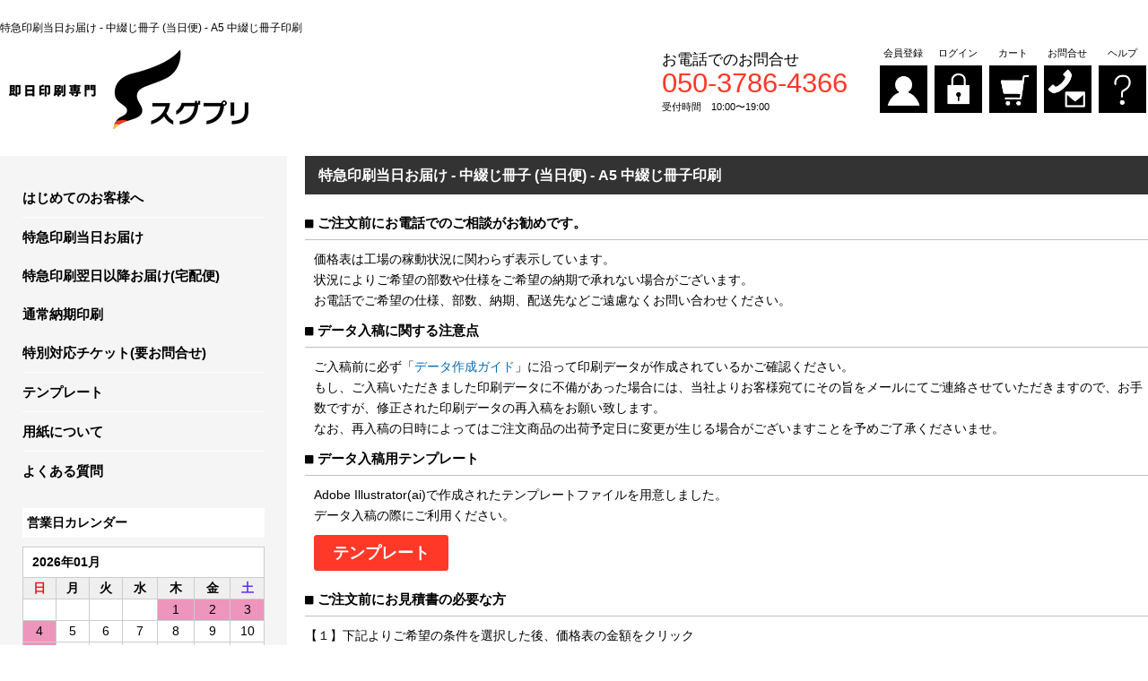

--- FILE ---
content_type: text/html; charset=UTF-8
request_url: https://sugupri.com/products/toujitsu-haisou/sugupri-nakatoji/nakatoji-a5/
body_size: 26874
content:
<!DOCTYPE HTML>
<html lang="ja-JP">
<head>
<meta charset="UTF-8">
<title>特急印刷当日お届け - 中綴じ冊子 (当日便) - A5 中綴じ冊子印刷 価格表 | 即日印刷専門スグプリ</title>
<link rel="stylesheet" href="https://sugupri.com/wp-content/themes/insatu/library/common/css/default.css?ver=3.2" media="screen">
<link rel="stylesheet" href="https://sugupri.com/wp-content/themes/insatu/library/common/css/common.css?ver=3.2" media="screen">
<link rel="stylesheet" href="https://sugupri.com/wp-content/themes/insatu/library/common/css/common_sp.css?ver=3.2" media="screen">
<link rel="stylesheet" href="https://sugupri.com/wp-content/themes/insatu/library/common/css/contents.css?ver=3.2" media="screen">
<link rel="stylesheet" href="https://sugupri.com/wp-content/themes/insatu/library/common/css/contents_sp.css?ver=3.2" media="screen">
<link rel="stylesheet" href="https://sugupri.com/wp-content/themes/insatu/library/common/css/jquery.fs.boxer.min.css" media="screen">
<link rel="stylesheet" href="https://sugupri.com/wp-content/themes/insatu/library/common/css/jquery.remodal.css" media="screen">
<link rel="stylesheet" href="https://sugupri.com/wp-content/themes/insatu/library/common/css/jquery.slick/slick.css" media="screen">
<link rel="stylesheet" href="https://sugupri.com/wp-content/themes/insatu/library/common/css/jquery.slick/slick-theme.css" media="screen">
<link rel="stylesheet" href="https://sugupri.com/wp-content/themes/insatu/library/common/css/fontawesome-all.min.css" media="screen">

<meta name="viewport" content="width=device-width, initial-scale=1.0,user-scalable=no">
<meta name="format-detection" content="telephone=no">
<script type="text/javascript" src="https://sugupri.com/wp-content/themes/insatu/js/jquery-1.9.1.min.js"></script>
<script type="text/javascript" src="https://sugupri.com/wp-content/themes/insatu/js/common.js?ver=3.2"></script>
<script type="text/javascript" src="https://sugupri.com/wp-content/themes/insatu/js/jquery.jpostal.js"></script>
<script type="text/javascript" src="https://sugupri.com/wp-content/themes/insatu/js/jquery.cookie.js"></script>
<script type="text/javascript" src="https://sugupri.com/wp-content/themes/insatu/js/jquery.fs.boxer.min.js"></script>
<script type="text/javascript" src="https://sugupri.com/wp-content/themes/insatu/js/jquery.tile.min.js"></script>
<script type="text/javascript" src="https://sugupri.com/wp-content/themes/insatu/js/jquery.remodal.js"></script>
<script type="text/javascript" src="https://sugupri.com/wp-content/themes/insatu/js/jquery.slick.min.js"></script>
<script type="text/javascript" src="https://sugupri.com/wp-content/themes/insatu/js/settlement/yamato.js?ver=3.2"></script>
<script type="text/javascript" src="https://sugupri.com/wp-content/themes/insatu/js/settlement/zeus.js?ver=3.2"></script>


<!--[if lt IE 9]>
	<script src="https://oss.maxcdn.com/html5shiv/3.7.2/html5shiv.min.js"></script>
	<script src="https://oss.maxcdn.com/respond/1.4.2/respond.min.js"></script>
<![endif]-->
<!-- wp_head to add in2cart plugin -->

<!-- All in One SEO Pack 2.4.4.1 by Michael Torbert of Semper Fi Web Designob_start_detected [-1,-1] -->
<link rel="canonical" href="https://sugupri.com/products/toujitsu-haisou/sugupri-nakatoji/nakatoji-a5/" />
			<script type="text/javascript" >
				window.ga=window.ga||function(){(ga.q=ga.q||[]).push(arguments)};ga.l=+new Date;
				ga('create', 'UA-147648402-1', 'auto');
				// Plugins
				
				ga('send', 'pageview');
			</script>
			<script async src="https://www.google-analytics.com/analytics.js"></script>
			<!-- /all in one seo pack -->
<link rel='dns-prefetch' href='//cdn.jsdelivr.net' />
<link rel='dns-prefetch' href='//s.w.org' />
		<script type="text/javascript">
			window._wpemojiSettings = {"baseUrl":"https:\/\/s.w.org\/images\/core\/emoji\/2.3\/72x72\/","ext":".png","svgUrl":"https:\/\/s.w.org\/images\/core\/emoji\/2.3\/svg\/","svgExt":".svg","source":{"concatemoji":"https:\/\/sugupri.com\/wp-includes\/js\/wp-emoji-release.min.js?ver=4.9.2"}};
			!function(a,b,c){function d(a,b){var c=String.fromCharCode;l.clearRect(0,0,k.width,k.height),l.fillText(c.apply(this,a),0,0);var d=k.toDataURL();l.clearRect(0,0,k.width,k.height),l.fillText(c.apply(this,b),0,0);var e=k.toDataURL();return d===e}function e(a){var b;if(!l||!l.fillText)return!1;switch(l.textBaseline="top",l.font="600 32px Arial",a){case"flag":return!(b=d([55356,56826,55356,56819],[55356,56826,8203,55356,56819]))&&(b=d([55356,57332,56128,56423,56128,56418,56128,56421,56128,56430,56128,56423,56128,56447],[55356,57332,8203,56128,56423,8203,56128,56418,8203,56128,56421,8203,56128,56430,8203,56128,56423,8203,56128,56447]),!b);case"emoji":return b=d([55358,56794,8205,9794,65039],[55358,56794,8203,9794,65039]),!b}return!1}function f(a){var c=b.createElement("script");c.src=a,c.defer=c.type="text/javascript",b.getElementsByTagName("head")[0].appendChild(c)}var g,h,i,j,k=b.createElement("canvas"),l=k.getContext&&k.getContext("2d");for(j=Array("flag","emoji"),c.supports={everything:!0,everythingExceptFlag:!0},i=0;i<j.length;i++)c.supports[j[i]]=e(j[i]),c.supports.everything=c.supports.everything&&c.supports[j[i]],"flag"!==j[i]&&(c.supports.everythingExceptFlag=c.supports.everythingExceptFlag&&c.supports[j[i]]);c.supports.everythingExceptFlag=c.supports.everythingExceptFlag&&!c.supports.flag,c.DOMReady=!1,c.readyCallback=function(){c.DOMReady=!0},c.supports.everything||(h=function(){c.readyCallback()},b.addEventListener?(b.addEventListener("DOMContentLoaded",h,!1),a.addEventListener("load",h,!1)):(a.attachEvent("onload",h),b.attachEvent("onreadystatechange",function(){"complete"===b.readyState&&c.readyCallback()})),g=c.source||{},g.concatemoji?f(g.concatemoji):g.wpemoji&&g.twemoji&&(f(g.twemoji),f(g.wpemoji)))}(window,document,window._wpemojiSettings);
		</script>
		<style type="text/css">
img.wp-smiley,
img.emoji {
	display: inline !important;
	border: none !important;
	box-shadow: none !important;
	height: 1em !important;
	width: 1em !important;
	margin: 0 .07em !important;
	vertical-align: -0.1em !important;
	background: none !important;
	padding: 0 !important;
}
</style>
<link rel='stylesheet' id='general.min.css-css'  href='https://sugupri.com/wp-content/plugins/insatu-shop/css/general.min.css?ver=4.9.2' type='text/css' media='all' />
<!--n2css--><script type='text/javascript' src='https://sugupri.com/wp-content/plugins/insatu-shop/js/in2cart_util.js?ver=4.9.2'></script>
<script type='text/javascript'>
/* <![CDATA[ */
var WD = {"endpoint":"https:\/\/sugupri.com\/wp-admin\/admin-ajax.php","js_token":"0f83f03359"};
/* ]]> */
</script>
<script type='text/javascript' src='https://sugupri.com/wp-content/themes/insatu/js/in2cart_cart.js?ver=3.2'></script>
<meta name="description" itemprop="description" content="即日印刷専門スグプリの特急印刷当日お届けのA5中綴じ冊子（パンフレット・カタログ）の商品ページです。上質紙、マットコート紙、コート紙の一般紙はもちろん、その他多くの紙から選択が可能です。PP加工などの表紙加工も可能です。当日お届けいたします。">
<script type="text/javascript">
var g_template_directory = "https://sugupri.com/wp-content/themes/insatu";
var g_is_cart_page = false;
</script>
<!-- Google tag (gtag.js) -->
<script async src="https://www.googletagmanager.com/gtag/js?id=G-3KNZ57JZDD"></script>
<script>
  window.dataLayer = window.dataLayer || [];
  function gtag(){dataLayer.push(arguments);}
  gtag('js', new Date());

  gtag('config', 'G-3KNZ57JZDD');
</script>
<!-- サイトジェネラルタグ -->
<script async
src="https://s.yimg.jp/images/listing/tool/cv/ytag.js"></script>
<script>
window.yjDataLayer = window.yjDataLayer || []; function ytag() { yjDataLayer.push(arguments); } ytag({"type":"ycl_cookie"}); </script>
<!-- サイトジェネラルタグ -->
<!-- MS -->
<script>
    (function(w,d,t,r,u)
    {
        var f,n,i;
        w[u]=w[u]||[],f=function()
        {
            var o={ti:"343199879", enableAutoSpaTracking: true};
            o.q=w[u],w[u]=new UET(o),w[u].push("pageLoad")
        },
        n=d.createElement(t),n.src=r,n.async=1,n.onload=n.onreadystatechange=function()
        {
            var s=this.readyState;
            s&&s!=="loaded"&&s!=="complete"||(f(),n.onload=n.onreadystatechange=null)
        },
        i=d.getElementsByTagName(t)[0],i.parentNode.insertBefore(n,i)
    })
    (window,document,"script","//bat.bing.com/bat.js","uetq");
</script>
<!-- MS -->
<!-- favicon -->
<link rel="apple-touch-icon" sizes="180x180" href="https://sugupri.com/wp-content/themes/insatu/library/common/images/favicon/apple-touch-icon.png">
<link rel="icon" type="image/png" sizes="32x32" href="https://sugupri.com/wp-content/themes/insatu/library/common/images/favicon/favicon-32x32.png">
<link rel="icon" type="image/png" sizes="16x16" href="https://sugupri.com/wp-content/themes/insatu/library/common/images/favicon/favicon-16x16.png">
<link rel="manifest" href="https://sugupri.com/wp-content/themes/insatu/library/common/images/favicon/site.webmanifest">
<link rel="mask-icon" href="https://sugupri.com/wp-content/themes/insatu/library/common/images/favicon/safari-pinned-tab.svg" color="#000000">
<link rel="shortcut icon" href="https://sugupri.com/wp-content/themes/insatu/library/common/images/favicon/favicon.ico">
<meta name="msapplication-TileColor" content="#ffffff">
<meta name="msapplication-config" content="https://sugupri.com/wp-content/themes/insatu/library/common/images/favicon/browserconfig.xml">
<meta name="theme-color" content="#ffffff">
<!-- favicon -->
</head>
<body class="mac">

<div id="wrapper">
<div class="inner_band">
<header id="header">
	<div id="header-box">
		<div class="header_ttl"><h1> 特急印刷当日お届け - 中綴じ冊子 (当日便) - A5 中綴じ冊子印刷</h1></div>

		<div class="header_inner">
			<!-- ロゴ -->
			<div id="header_left">
								<div id="sp_toggle">
					<div><span></span> <span></span> <span></span></div>
				</div>
								<h2 class="logo"><a href="https://sugupri.com"><img src="/wp-content/uploads/logo.png" alt="ロゴ"></a></h2>
			</div>

			<div id="header_right">
				<ul id="header_navi">
									<li><a href="https://sugupri.com/systems/signup/"><span class="name">会員登録</span><span class="btn"><img src="/wp-content/uploads/gm_man2x.png" alt="会員登録"></span></a></li>
					<li><a href="https://sugupri.com/systems/login/"><span class="name">ログイン</span><span class="btn"><img src="/wp-content/uploads/gm_login2x.png" alt="ログイン"></span></a></li>
									<li><a href="https://sugupri.com/systems/cart/"><span class="name">カート</span><span class="btn"><img src="/wp-content/uploads/gm_cart2x.png" alt="カート"></span></a></li>
					<li><a href="https://sugupri.com/contact/"><span class="name">お問合せ</span><span class="btn"><img src="/wp-content/uploads/gm_contact2x.png" alt="お問合せ"></span></a></li>
					<li><a href="javascript:void(0);" onclick="in2cart_help_modal();"><span class="name">ヘルプ</span><span class="btn"><img src="/wp-content/uploads/gm_help2x.png" alt="ヘルプ"></span></a></li>
				</ul>

							</div><!--header_right-->

			<div id="header_right_text"><div class="thecontent header_text"><div class="header_tel">
<span>お電話でのお問合せ</span>
<a href="tel:05037864366">050-3786-4366</a>
<span>受付時間　10:00〜19:00</span>
</div></div></div>		</div><!--header_inner-->
	</div><!-- end header-box -->
</header>
</div><!--inner_band-->

<div id="contents">
<aside id="side">
	
	<!--　メインメニュー -->
	<nav id="navi-main"><div class="menu-gnavi-container"><ul id="menu-gnavi" class="menu"><li id="menu-item-150" class="menu-item menu-item-type-post_type menu-item-object-page"><a href="https://sugupri.com/userguide/beginners/">はじめてのお客様へ</a></li>
<li id="menu-item-151" class="menu-item menu-item-type-custom menu-item-object-custom"><a href="https://sugupri.com/products/toujitsu-haisou/" title=" 特急印刷当日お届け"> 特急印刷当日お届け</a>
<ul>
<li><a href="https://sugupri.com/products/toujitsu-haisou/sugupri-tirashi/" title="チラシ・折りパンフレット (当日便)">チラシ・折りパンフレット (当日便)</a></li>
<li><a href="https://sugupri.com/products/toujitsu-haisou/sugupri-nakatoji/" title="中綴じ冊子 (当日便)">中綴じ冊子 (当日便)</a></li>
<li><a href="https://sugupri.com/products/toujitsu-haisou/sugupri-musentoji/" title="無線綴じ冊子 (当日便)">無線綴じ冊子 (当日便)</a></li>
<li><a href="https://sugupri.com/products/toujitsu-haisou/sugupri-meishi/" title="名刺 (当日便)">名刺 (当日便)</a></li>
<li><a href="https://sugupri.com/products/toujitsu-haisou/sugupri-futo/" title="封筒 (当日便)">封筒 (当日便)</a></li>
<li><a href="https://sugupri.com/products/toujitsu-haisou/sugupri-poster/" title="ポスター (当日便)">ポスター (当日便)</a></li>
<li><a href="https://sugupri.com/products/toujitsu-haisou/sugupri-shiryou/" title="資料印刷 (当日便)">資料印刷 (当日便)</a></li>
<li><a href="https://sugupri.com/products/toujitsu-haisou/sugupri-postcard/" title="ポストカード (当日便)">ポストカード (当日便)</a></li>
<li><a href="https://sugupri.com/products/toujitsu-haisou/sugupri-ticket/" title="チケット (当日便)">チケット (当日便)</a></li>
<li><a href="https://sugupri.com/products/toujitsu-haisou/sugupri-sticker/" title="シール (当日便)">シール (当日便)</a></li>
<li><a href="https://sugupri.com/products/toujitsu-haisou/idcard/" title="IDカード（当日便）">IDカード（当日便）</a></li>
<li><a href="https://sugupri.com/products/toujitsu-haisou/aisatujyou/" title="挨拶状・封筒セット（当日便）">挨拶状・封筒セット（当日便）</a></li>
<li><a href="https://sugupri.com/products/toujitsu-haisou/photobook/" title="フォトブック(当日便)">フォトブック(当日便)</a></li>
<li><a href="https://sugupri.com/products/toujitsu-haisou/teisei-label/" title="訂正シール印刷(当日便)">訂正シール印刷(当日便)</a></li>
</ul>
<a href="https://sugupri.com/products/takuhai/" title="特急印刷翌日以降お届け(宅配便)">特急印刷翌日以降お届け(宅配便)</a>
<ul>
<li><a href="https://sugupri.com/products/takuhai/takuhai-tirashi/" title="チラシ・折りパンフレット(宅配便)">チラシ・折りパンフレット(宅配便)</a></li>
<li><a href="https://sugupri.com/products/takuhai/takuhai-nakatoji/" title="中綴じ冊子（宅配便）">中綴じ冊子（宅配便）</a></li>
<li><a href="https://sugupri.com/products/takuhai/takuhai-musen/" title="無線綴じ冊子（宅配便）">無線綴じ冊子（宅配便）</a></li>
<li><a href="https://sugupri.com/products/takuhai/takuhai-meishi/" title="名刺（宅配便）">名刺（宅配便）</a></li>
<li><a href="https://sugupri.com/products/takuhai/takuhai-futo/" title="封筒（宅配便）">封筒（宅配便）</a></li>
<li><a href="https://sugupri.com/products/takuhai/takuhai-poster/" title="ポスター（宅配便）">ポスター（宅配便）</a></li>
<li><a href="https://sugupri.com/products/takuhai/takuhai-shiryou/" title="資料印刷（宅配便）">資料印刷（宅配便）</a></li>
<li><a href="https://sugupri.com/products/takuhai/takuhai-postcard/" title="ポストカード（宅配便）">ポストカード（宅配便）</a></li>
<li><a href="https://sugupri.com/products/takuhai/takuhai-ticket/" title="チケット（宅配便）">チケット（宅配便）</a></li>
<li><a href="https://sugupri.com/products/takuhai/takuhai-seal/" title="シール（宅配便）">シール（宅配便）</a></li>
<li><a href="https://sugupri.com/products/takuhai/aisatujyou/" title="挨拶状・封筒セット（宅配便）">挨拶状・封筒セット（宅配便）</a></li>
<li><a href="https://sugupri.com/products/takuhai/takuhai_photobook/" title="フォトブック(宅配便)">フォトブック(宅配便)</a></li>
<li><a href="https://sugupri.com/products/takuhai/takuhai-teisei-label/" title="訂正シール印刷(宅配便)">訂正シール印刷(宅配便)</a></li>
</ul>
<a href="https://sugupri.com/products/offset-item/" title="通常納期印刷">通常納期印刷</a>
<ul>
<li><a href="https://sugupri.com/products/offset-item/offset_flyer/" title="チラシ・フライヤー印刷">チラシ・フライヤー印刷</a></li>
<li><a href="https://sugupri.com/products/offset-item/offset_nakatoji/" title="中綴じ冊子印刷">中綴じ冊子印刷</a></li>
<li><a href="https://sugupri.com/products/offset-item/offset_musen/" title="無線綴じ冊子印刷">無線綴じ冊子印刷</a></li>
</ul>
<a href="https://sugupri.com/products/opt/" title="特別対応チケット(要お問合せ)">特別対応チケット(要お問合せ)</a>
<ul>
<li><a href="https://sugupri.com/products/opt/toku/" title="特別対応チケット(要お問合せ)">特別対応チケット(要お問合せ)</a></li>
</ul></li>
<li id="menu-item-152" class="menu-item menu-item-type-post_type menu-item-object-page"><a href="https://sugupri.com/template/">テンプレート</a></li>
<li id="menu-item-153" class="menu-item menu-item-type-post_type menu-item-object-page"><a href="https://sugupri.com/paper/">用紙について</a></li>
<li id="menu-item-1098" class="menu-item menu-item-type-post_type menu-item-object-page"><a href="https://sugupri.com/faq/">よくある質問</a></li>
</ul></div></nav>

			<section class="side-box">
			<div class="content">
			<div class="calendar_left">
<h3 class="calendar_ttl">営業日カレンダー</h3>

<div class="calendar_single">

<span class="title_date">2026年01月</span>
<table class="in2cart_calendar">
<tr><th class="sunday">日</th><th>月</th><th>火</th><th>水</th><th>木</th><th>金</th><th class="saturday">土</th></tr>
<tr>
		<td ><span class="day">&nbsp;</span></td>
		<td ><span class="day">&nbsp;</span></td>
		<td ><span class="day">&nbsp;</span></td>
		<td ><span class="day">&nbsp;</span></td>
		<td class="holiday "><span class="day">1</span></td>
		<td class="holiday "><span class="day">2</span></td>
		<td class="saturday holiday "><span class="day">3</span></td>
	</tr>
<tr>
		<td class="sunday holiday "><span class="day">4</span></td>
		<td ><span class="day">5</span></td>
		<td ><span class="day">6</span></td>
		<td ><span class="day">7</span></td>
		<td ><span class="day">8</span></td>
		<td ><span class="day">9</span></td>
		<td class="saturday  "><span class="day">10</span></td>
	</tr>
<tr>
		<td class="sunday holiday "><span class="day">11</span></td>
		<td ><span class="day">12</span></td>
		<td ><span class="day">13</span></td>
		<td ><span class="day">14</span></td>
		<td ><span class="day">15</span></td>
		<td ><span class="day">16</span></td>
		<td class="saturday  "><span class="day">17</span></td>
	</tr>
<tr>
		<td class="sunday holiday "><span class="day">18</span></td>
		<td ><span class="day">19</span></td>
		<td ><span class="day">20</span></td>
		<td ><span class="day">21</span></td>
		<td class=" today"><span class="day">22</span></td>
		<td ><span class="day">23</span></td>
		<td class="saturday  "><span class="day">24</span></td>
	</tr>
<tr>
		<td class="sunday holiday "><span class="day">25</span></td>
		<td ><span class="day">26</span></td>
		<td ><span class="day">27</span></td>
		<td ><span class="day">28</span></td>
		<td ><span class="day">29</span></td>
		<td ><span class="day">30</span></td>
		<td class="saturday  "><span class="day">31</span></td>
	</tr>
</table>
</div><!-- end calendar_single -->
<div class="calendar_single">

<span class="title_date">2026年02月</span>
<table class="in2cart_calendar">
<tr><th class="sunday">日</th><th>月</th><th>火</th><th>水</th><th>木</th><th>金</th><th class="saturday">土</th></tr>
<tr>
		<td class="sunday holiday "><span class="day">1</span></td>
		<td ><span class="day">2</span></td>
		<td ><span class="day">3</span></td>
		<td ><span class="day">4</span></td>
		<td ><span class="day">5</span></td>
		<td ><span class="day">6</span></td>
		<td class="saturday  "><span class="day">7</span></td>
	</tr>
<tr>
		<td class="sunday holiday "><span class="day">8</span></td>
		<td ><span class="day">9</span></td>
		<td ><span class="day">10</span></td>
		<td ><span class="day">11</span></td>
		<td ><span class="day">12</span></td>
		<td ><span class="day">13</span></td>
		<td class="saturday  "><span class="day">14</span></td>
	</tr>
<tr>
		<td class="sunday holiday "><span class="day">15</span></td>
		<td ><span class="day">16</span></td>
		<td ><span class="day">17</span></td>
		<td ><span class="day">18</span></td>
		<td ><span class="day">19</span></td>
		<td ><span class="day">20</span></td>
		<td class="saturday  "><span class="day">21</span></td>
	</tr>
<tr>
		<td class="sunday holiday "><span class="day">22</span></td>
		<td ><span class="day">23</span></td>
		<td ><span class="day">24</span></td>
		<td ><span class="day">25</span></td>
		<td ><span class="day">26</span></td>
		<td ><span class="day">27</span></td>
		<td class="saturday  "><span class="day">28</span></td>
	</tr>
</table>
</div><!-- end calendar_single -->

<div class="calendar_readme">
	<ul>
		<li><span class="wd15 ht15 holiday db mt2">&nbsp;</span></li>
		<li>休業日　</li>
		<li><span class="wd15 ht15 today db mt2">&nbsp;</span></li>
		<li>本日</li>
	</ul>
</div>

</div><!-- end calendar_left -->
				</div>
		</section>
		
	<section class="side-box">
		<div class="content"><div class="menu-cmenu-container"><ul id="menu-cmenu" class="menu"><li id="menu-item-155" class="menu-item menu-item-type-post_type menu-item-object-page menu-item-155"><a href="https://sugupri.com/law/">特定商取引法に基づく表記</a></li>
<li id="menu-item-156" class="menu-item menu-item-type-post_type menu-item-object-page menu-item-156"><a href="https://sugupri.com/terms/">ご利用規約</a></li>
<li id="menu-item-157" class="menu-item menu-item-type-post_type menu-item-object-page menu-item-157"><a href="https://sugupri.com/privacy-policy/">プライバシーポリシー</a></li>
<li id="menu-item-158" class="menu-item menu-item-type-post_type menu-item-object-page menu-item-158"><a href="https://sugupri.com/company/">会社情報</a></li>
</ul></div></div>
	</section>

	<div class="side-cpi"><a href="https://cpissl.cpi.ad.jp/cpissl/" target="_blank"><img src="https://cpissl.cpi.ad.jp/cpissl/images/cpitrustlogo.gif" Border="0"></a></div>
</aside><!--side end-->


<div id="main">
<div id="main_contents">



<section class="page the_content">
<h2 class="headline"> 特急印刷当日お届け - 中綴じ冊子 (当日便) - A5 中綴じ冊子印刷</h2>

<div class="content-box">
<div class="tl"><H3>ご注文前にお電話でのご相談がお勧めです。</H3>
<p class="ml10 mb10">
    価格表は工場の稼動状況に関わらず表示しています。<BR>
    状況によりご希望の部数や仕様をご希望の納期で承れない場合がございます。<BR>
   お電話でご希望の仕様、部数、納期、配送先などご遠慮なくお問い合わせください。<BR>

</p>
    <h3>データ入稿に関する注意点</h3>
<p class="ml10 mb10">
ご入稿前に必ず「<a href="/userguide/data_create/" target="_blank">データ作成ガイド</a>」に沿って印刷データが作成されているかご確認ください。<br>
もし、ご入稿いただきました印刷データに不備があった場合には、当社よりお客様宛てにその旨をメールにてご連絡させていただきますので、お手数ですが、修正された印刷データの再入稿をお願い致します。<br>
なお、再入稿の日時によってはご注文商品の出荷予定日に変更が生じる場合がございますことを予めご了承くださいませ。
</p>
<h3>データ入稿用テンプレート</h3>
<p class="ml10 mb10">
Adobe Illustrator(ai)で作成されたテンプレートファイルを用意しました。<br>
データ入稿の際にご利用ください。
</p>

<ul class="liststyle_none indent00 ml10">
<li><a href="/wp-content/template/" target="_blank"><input type="submit" class="button button_signup" value="テンプレート"></a></li>
</ul>

<h3>ご注文前にお見積書の必要な方</h3>
<ul class="liststyle_none indent00 mb20">
<li>【１】下記よりご希望の条件を選択した後、価格表の金額をクリック</li>
<li>【２】必要なオプション項目を選択して「料金を確認」ボタンをクリック（※オプション項目がない場合、こちらの画面遷移は省略されます）</li>
<li>【３】「お見積書の発行」ボタンをクリックでお見積書がPDFファイルで発行されます</li>
</ul>

<h2>ご希望の条件を選択してください</h2><p class="ml10 mb10">下記の選択項目からご希望の条件を選んだ後、価格表に記載されている金額をクリックするとご注文画面へお進みいただけます。
</p></div>
<div id="filter_box">
<div class="filter_items">
<div class="filter_items_top" id="filter_items_size">
<h4>仕上サイズ</h4>
<div class="choice">
<span class="one">T210mm×Y148mm A5判</span>
<input type="hidden" id="size" name="size" value="T210mm×Y148mm A5判">
</div>
</div>
</div>
<input type="hidden" id="front_page_num" name="front_page_num" value="4">
<div class="filter_items">
<div class="filter_items_top" id="filter_items_front_paper">
<h4>表紙用紙<span class="hissu">必須</span></h4>
<div class="choice">
<select id="front_paper" name="front_paper" class="form-control" onchange="in2cart_create_price_table(this, 'https://sugupri.com/products/toujitsu-haisou/sugupri-nakatoji/nakatoji-a5/');">
<option value="5">上質　70kg </option>
<option value="6">上質　90kg </option>
<option value="7">上質　110kg </option>
<option value="8">上質　135kg </option>
<option value="16">コート　73kg </option>
<option value="17">コート　90kg</option>
<option value="18">コート　110kg</option>
<option value="19">コート　135kg</option>
<option value="26">マットコート　70kg</option>
<option value="27">マットコート　90kg</option>
<option value="28">マットコート　110kg</option>
<option value="29">マットコート　135kg</option>
<option value="35">アートポスト　180kg</option>
<option value="45">マットポスト　180kg</option>
</select>
</div>
</div>
</div>
<div class="filter_items">
<div class="filter_items_top" id="filter_items_ond_print_cover">
<h4>表紙印刷色数<span class="hissu">必須</span></h4>
<div class="choice">
<select id="ond_print_cover" name="ond_print_cover" class="form-control" onchange="in2cart_create_price_table(this, 'https://sugupri.com/products/toujitsu-haisou/sugupri-nakatoji/nakatoji-a5/');">
<option value="313">カラー/カラー</option>
<option value="310">カラー/モノクロ</option>
<option value="314">片面カラー</option>
<option value="108">両面モノクロ</option>
<option value="119">片面モノクロ</option>
</select>
</div>
</div>
</div>
<div class="filter_items">
<div class="filter_items_top" id="filter_items_body_paper">
<h4>本文用紙<span class="hissu">必須</span></h4>
<div class="choice">
<select id="body_paper" name="body_paper" class="form-control" onchange="in2cart_create_price_table(this, 'https://sugupri.com/products/toujitsu-haisou/sugupri-nakatoji/nakatoji-a5/');">
<option value="5">上質　70kg </option>
<option value="6">上質　90kg </option>
<option value="7">上質　110kg </option>
<option value="8">上質　135kg </option>
<option value="16">コート　73kg </option>
<option value="17">コート　90kg</option>
<option value="18">コート　110kg</option>
<option value="19">コート　135kg</option>
<option value="26">マットコート　70kg</option>
<option value="27">マットコート　90kg</option>
<option value="28">マットコート　110kg</option>
<option value="29">マットコート　135kg</option>
</select>
</div>
</div>
</div>
<div class="filter_items">
<div class="filter_items_top" id="filter_items_ond_print_page">
<h4>本文印刷色数<span class="hissu">必須</span></h4>
<div class="choice">
<select id="ond_print_page" name="ond_print_page" class="form-control" onchange="in2cart_create_price_table(this, 'https://sugupri.com/products/toujitsu-haisou/sugupri-nakatoji/nakatoji-a5/');">
<option value="46">両面カラー</option>
<option value="64">両面モノクロ</option>
</select>
</div>
</div>
</div>
<div class="filter_items">
<div class="filter_items_top" id="filter_items_body_page_num">
<h4>本文ページ数（表紙を除く）<span class="hissu">必須</span></h4>
<div class="choice">
<select id="body_page_num" name="body_page_num" class="form-control" onchange="in2cart_create_price_table(this, 'https://sugupri.com/products/toujitsu-haisou/sugupri-nakatoji/nakatoji-a5/');">
<option value="4">4ページ</option>
<option value="8">8ページ</option>
<option value="12">12ページ</option>
<option value="16">16ページ</option>
<option value="20">20ページ</option>
<option value="24">24ページ</option>
</select>
</div>
</div>
<div class="filter_items_bottom">
本文ページ数をご選択お願いします。表紙は別に4ページと数えます。また、ご注文ページ数によってはご選択いただいた用紙で製本できない場合がございます。
</div>
</div>
<div class="filter_items">
<div class="filter_items_top" id="filter_items_on_nakatoji">
<h4>綴じ方向<span class="hissu">必須</span></h4>
<div class="choice">
<select id="on_nakatoji" name="on_nakatoji" class="form-control" onchange="in2cart_create_price_table(this, 'https://sugupri.com/products/toujitsu-haisou/sugupri-nakatoji/nakatoji-a5/');">
<option value="308">長辺左綴じ</option>
<option value="13">長辺右綴じ</option>
<option value="309">長辺天綴じ</option>
<option value="490">短辺左綴じ</option>
<option value="489">短辺右綴じ</option>
<option value="491">短辺上綴じ</option>
</select>
</div>
</div>
</div>
<div class="filter_items">
<div class="filter_items_top" id="filter_items_pp">
<h4>PP加工<span class="hissu">必須</span></h4>
<div class="choice">
<select id="pp" name="pp" class="form-control" onchange="in2cart_create_price_table(this, 'https://sugupri.com/products/toujitsu-haisou/sugupri-nakatoji/nakatoji-a5/');">
<option value="19">不要</option>
<option value="225">表紙グロスPP加工</option>
<option value="230">表紙マットPP加工</option>
</select>
</div>
</div>
<div class="filter_items_bottom">
印刷直後に納期と仕様最優先でPP加工を行うため、単独で机の上などに置いておくと、表紙が反る可能性が高いです。
通常は推奨できないことですが「どうしてもこの短納期で必要」なお客様のためのオプションですのでご理解・ご了承いただける場合のみ、ご指定ください。紙厚が180kg以上の紙は反りが多少少なくなります。また、こちらのオプションは130kg未満の用紙にはシワが入るなど不向きですので指定されていた場合はご注文をキャンセルさせていただきます。
</div>
</div>
<div class="filter_items">
<div class="filter_items_top" id="filter_items_unchin">
<h4>配送便指定<span class="hissu">必須</span></h4>
<div class="choice">
<select id="unchin" name="unchin" class="form-control" onchange="in2cart_create_price_table(this, 'https://sugupri.com/products/toujitsu-haisou/sugupri-nakatoji/nakatoji-a5/');">
<option value="469">東京都(23区内)混載便</option>
<option value="468">東京都(23区内)チャーター便</option>
<option value="463">東京都(23区外)と23区に隣接している市町村チャーター便</option>
<option value="464">千葉県チャーター便</option>
<option value="466">埼玉県チャーター便</option>
<option value="467">神奈川県チャーター便</option>
</select>
</div>
</div>
<div class="filter_items_bottom">
東京都23区内への配送は混載便とチャーター便がございます。<br>混載便は締め切り時刻の2時間後に発車いたします。複数のお客様を回ってお届けいたします。<br>数量や混雑状況により商品生産が発車までに完了しなかった場合は、次の回の混載便でお届けとなります。<br><font color="red">お急ぎの場合はチャーター便をご指定ください。</font><br>上記以外の地域へのお届けはお問い合せください。別途見積もりとなりますが柔軟に対応させていただきます。

</div>
</div>
<input type="hidden" id="token" value="6971aa9a70055">
</div>
<div class="tl"><h2>価格表に記載されている料金をクリックで決済画面にお進みいただけます</h2></div>
<p class="price_tanka_info"><input type="checkbox" id="chk_price_tanka" value="1" onclick="in2cart_price_table_tanka_toggle();"><label for="chk_price_tanka">単価を表示(<span>価格に消費税は含まれております</span>)</label></p>
<div class="tbl_scroll" id="in2cart_price_table_box"><table id="in2cart_price_table">
<thead>
<tr>
<th class="quantity">数量</th>
<th class="quantity" data_id=182>11時締切<span class="day">2026/01/23出荷</span></th>
<th class="quantity" data_id=183>15時締切<span class="day">2026/01/22出荷</span></th>
<th class="quantity" data_id=184>18時締切<span class="day">2026/01/22出荷</span></th>
</tr>
</thead>
<tbody>
<tr>
<td class="quantity">1</td>
<td><a href="javascript:void(0);" onclick="in2cart_select_price_ajax(this, 99, 'nakatoji-a5',1,182,21610);">21,610</a><span class="tanka">@21610</span></td>
<td><a href="javascript:void(0);" onclick="in2cart_select_price_ajax(this, 99, 'nakatoji-a5',1,183,22550);">22,550</a><span class="tanka">@22550</span></td>
<td><a href="javascript:void(0);" onclick="in2cart_select_price_ajax(this, 99, 'nakatoji-a5',1,184,25370);">25,370</a><span class="tanka">@25370</span></td>
</tr>
<tr>
<td class="quantity">2</td>
<td><a href="javascript:void(0);" onclick="in2cart_select_price_ajax(this, 99, 'nakatoji-a5',2,182,21730);">21,730</a><span class="tanka">@10865</span></td>
<td><a href="javascript:void(0);" onclick="in2cart_select_price_ajax(this, 99, 'nakatoji-a5',2,183,22670);">22,670</a><span class="tanka">@11335</span></td>
<td><a href="javascript:void(0);" onclick="in2cart_select_price_ajax(this, 99, 'nakatoji-a5',2,184,25500);">25,500</a><span class="tanka">@12750</span></td>
</tr>
<tr>
<td class="quantity">3</td>
<td><a href="javascript:void(0);" onclick="in2cart_select_price_ajax(this, 99, 'nakatoji-a5',3,182,21840);">21,840</a><span class="tanka">@7280</span></td>
<td><a href="javascript:void(0);" onclick="in2cart_select_price_ajax(this, 99, 'nakatoji-a5',3,183,22790);">22,790</a><span class="tanka">@7596.67</span></td>
<td><a href="javascript:void(0);" onclick="in2cart_select_price_ajax(this, 99, 'nakatoji-a5',3,184,25640);">25,640</a><span class="tanka">@8546.67</span></td>
</tr>
<tr>
<td class="quantity">4</td>
<td><a href="javascript:void(0);" onclick="in2cart_select_price_ajax(this, 99, 'nakatoji-a5',4,182,21950);">21,950</a><span class="tanka">@5487.5</span></td>
<td><a href="javascript:void(0);" onclick="in2cart_select_price_ajax(this, 99, 'nakatoji-a5',4,183,22900);">22,900</a><span class="tanka">@5725</span></td>
<td><a href="javascript:void(0);" onclick="in2cart_select_price_ajax(this, 99, 'nakatoji-a5',4,184,25760);">25,760</a><span class="tanka">@6440</span></td>
</tr>
<tr>
<td class="quantity">5</td>
<td><a href="javascript:void(0);" onclick="in2cart_select_price_ajax(this, 99, 'nakatoji-a5',5,182,22050);">22,050</a><span class="tanka">@4410</span></td>
<td><a href="javascript:void(0);" onclick="in2cart_select_price_ajax(this, 99, 'nakatoji-a5',5,183,23010);">23,010</a><span class="tanka">@4602</span></td>
<td><a href="javascript:void(0);" onclick="in2cart_select_price_ajax(this, 99, 'nakatoji-a5',5,184,25890);">25,890</a><span class="tanka">@5178</span></td>
</tr>
<tr>
<td class="quantity">6</td>
<td><a href="javascript:void(0);" onclick="in2cart_select_price_ajax(this, 99, 'nakatoji-a5',6,182,22170);">22,170</a><span class="tanka">@3695</span></td>
<td><a href="javascript:void(0);" onclick="in2cart_select_price_ajax(this, 99, 'nakatoji-a5',6,183,23130);">23,130</a><span class="tanka">@3855</span></td>
<td><a href="javascript:void(0);" onclick="in2cart_select_price_ajax(this, 99, 'nakatoji-a5',6,184,26020);">26,020</a><span class="tanka">@4336.67</span></td>
</tr>
<tr>
<td class="quantity">7</td>
<td><a href="javascript:void(0);" onclick="in2cart_select_price_ajax(this, 99, 'nakatoji-a5',7,182,22280);">22,280</a><span class="tanka">@3182.86</span></td>
<td><a href="javascript:void(0);" onclick="in2cart_select_price_ajax(this, 99, 'nakatoji-a5',7,183,23250);">23,250</a><span class="tanka">@3321.43</span></td>
<td><a href="javascript:void(0);" onclick="in2cart_select_price_ajax(this, 99, 'nakatoji-a5',7,184,26150);">26,150</a><span class="tanka">@3735.71</span></td>
</tr>
<tr>
<td class="quantity">8</td>
<td><a href="javascript:void(0);" onclick="in2cart_select_price_ajax(this, 99, 'nakatoji-a5',8,182,22390);">22,390</a><span class="tanka">@2798.75</span></td>
<td><a href="javascript:void(0);" onclick="in2cart_select_price_ajax(this, 99, 'nakatoji-a5',8,183,23360);">23,360</a><span class="tanka">@2920</span></td>
<td><a href="javascript:void(0);" onclick="in2cart_select_price_ajax(this, 99, 'nakatoji-a5',8,184,26280);">26,280</a><span class="tanka">@3285</span></td>
</tr>
<tr>
<td class="quantity">9</td>
<td><a href="javascript:void(0);" onclick="in2cart_select_price_ajax(this, 99, 'nakatoji-a5',9,182,22500);">22,500</a><span class="tanka">@2500</span></td>
<td><a href="javascript:void(0);" onclick="in2cart_select_price_ajax(this, 99, 'nakatoji-a5',9,183,23470);">23,470</a><span class="tanka">@2607.78</span></td>
<td><a href="javascript:void(0);" onclick="in2cart_select_price_ajax(this, 99, 'nakatoji-a5',9,184,26410);">26,410</a><span class="tanka">@2934.44</span></td>
</tr>
<tr>
<td class="quantity">10</td>
<td><a href="javascript:void(0);" onclick="in2cart_select_price_ajax(this, 99, 'nakatoji-a5',10,182,22610);">22,610</a><span class="tanka">@2261</span></td>
<td><a href="javascript:void(0);" onclick="in2cart_select_price_ajax(this, 99, 'nakatoji-a5',10,183,23590);">23,590</a><span class="tanka">@2359</span></td>
<td><a href="javascript:void(0);" onclick="in2cart_select_price_ajax(this, 99, 'nakatoji-a5',10,184,26540);">26,540</a><span class="tanka">@2654</span></td>
</tr>
<tr>
<td class="quantity">20</td>
<td><a href="javascript:void(0);" onclick="in2cart_select_price_ajax(this, 99, 'nakatoji-a5',20,182,24220);">24,220</a><span class="tanka">@1211</span></td>
<td><a href="javascript:void(0);" onclick="in2cart_select_price_ajax(this, 99, 'nakatoji-a5',20,183,25270);">25,270</a><span class="tanka">@1263.5</span></td>
<td><a href="javascript:void(0);" onclick="in2cart_select_price_ajax(this, 99, 'nakatoji-a5',20,184,28430);">28,430</a><span class="tanka">@1421.5</span></td>
</tr>
<tr>
<td class="quantity">30</td>
<td><a href="javascript:void(0);" onclick="in2cart_select_price_ajax(this, 99, 'nakatoji-a5',30,182,25570);">25,570</a><span class="tanka">@852.33</span></td>
<td><a href="javascript:void(0);" onclick="in2cart_select_price_ajax(this, 99, 'nakatoji-a5',30,183,26680);">26,680</a><span class="tanka">@889.33</span></td>
<td><a href="javascript:void(0);" onclick="in2cart_select_price_ajax(this, 99, 'nakatoji-a5',30,184,30010);">30,010</a><span class="tanka">@1000.33</span></td>
</tr>
<tr>
<td class="quantity">40</td>
<td><a href="javascript:void(0);" onclick="in2cart_select_price_ajax(this, 99, 'nakatoji-a5',40,182,26920);">26,920</a><span class="tanka">@673</span></td>
<td><a href="javascript:void(0);" onclick="in2cart_select_price_ajax(this, 99, 'nakatoji-a5',40,183,28090);">28,090</a><span class="tanka">@702.25</span></td>
<td><a href="javascript:void(0);" onclick="in2cart_select_price_ajax(this, 99, 'nakatoji-a5',40,184,31600);">31,600</a><span class="tanka">@790</span></td>
</tr>
<tr>
<td class="quantity">50</td>
<td><a href="javascript:void(0);" onclick="in2cart_select_price_ajax(this, 99, 'nakatoji-a5',50,182,28270);">28,270</a><span class="tanka">@565.4</span></td>
<td><a href="javascript:void(0);" onclick="in2cart_select_price_ajax(this, 99, 'nakatoji-a5',50,183,29500);">29,500</a><span class="tanka">@590</span></td>
<td><a href="javascript:void(0);" onclick="in2cart_select_price_ajax(this, 99, 'nakatoji-a5',50,184,33190);">33,190</a><span class="tanka">@663.8</span></td>
</tr>
<tr>
<td class="quantity">60</td>
<td><a href="javascript:void(0);" onclick="in2cart_select_price_ajax(this, 99, 'nakatoji-a5',60,182,29630);">29,630</a><span class="tanka">@493.83</span></td>
<td><a href="javascript:void(0);" onclick="in2cart_select_price_ajax(this, 99, 'nakatoji-a5',60,183,30920);">30,920</a><span class="tanka">@515.33</span></td>
<td><a href="javascript:void(0);" onclick="in2cart_select_price_ajax(this, 99, 'nakatoji-a5',60,184,34780);">34,780</a><span class="tanka">@579.67</span></td>
</tr>
<tr>
<td class="quantity">70</td>
<td><a href="javascript:void(0);" onclick="in2cart_select_price_ajax(this, 99, 'nakatoji-a5',70,182,30980);">30,980</a><span class="tanka">@442.57</span></td>
<td><a href="javascript:void(0);" onclick="in2cart_select_price_ajax(this, 99, 'nakatoji-a5',70,183,32330);">32,330</a><span class="tanka">@461.86</span></td>
<td><a href="javascript:void(0);" onclick="in2cart_select_price_ajax(this, 99, 'nakatoji-a5',70,184,36370);">36,370</a><span class="tanka">@519.57</span></td>
</tr>
<tr>
<td class="quantity">80</td>
<td><a href="javascript:void(0);" onclick="in2cart_select_price_ajax(this, 99, 'nakatoji-a5',80,182,32340);">32,340</a><span class="tanka">@404.25</span></td>
<td><a href="javascript:void(0);" onclick="in2cart_select_price_ajax(this, 99, 'nakatoji-a5',80,183,33740);">33,740</a><span class="tanka">@421.75</span></td>
<td><a href="javascript:void(0);" onclick="in2cart_select_price_ajax(this, 99, 'nakatoji-a5',80,184,37960);">37,960</a><span class="tanka">@474.5</span></td>
</tr>
<tr>
<td class="quantity">90</td>
<td><a href="javascript:void(0);" onclick="in2cart_select_price_ajax(this, 99, 'nakatoji-a5',90,182,33690);">33,690</a><span class="tanka">@374.33</span></td>
<td><a href="javascript:void(0);" onclick="in2cart_select_price_ajax(this, 99, 'nakatoji-a5',90,183,35150);">35,150</a><span class="tanka">@390.56</span></td>
<td><a href="javascript:void(0);" onclick="in2cart_select_price_ajax(this, 99, 'nakatoji-a5',90,184,39550);">39,550</a><span class="tanka">@439.44</span></td>
</tr>
<tr>
<td class="quantity">100</td>
<td><a href="javascript:void(0);" onclick="in2cart_select_price_ajax(this, 99, 'nakatoji-a5',100,182,36310);">36,310</a><span class="tanka">@363.1</span></td>
<td><a href="javascript:void(0);" onclick="in2cart_select_price_ajax(this, 99, 'nakatoji-a5',100,183,37890);">37,890</a><span class="tanka">@378.9</span></td>
<td><a href="javascript:void(0);" onclick="in2cart_select_price_ajax(this, 99, 'nakatoji-a5',100,184,42620);">42,620</a><span class="tanka">@426.2</span></td>
</tr>
<tr>
<td class="quantity">110</td>
<td><a href="javascript:void(0);" onclick="in2cart_select_price_ajax(this, 99, 'nakatoji-a5',110,182,37790);">37,790</a><span class="tanka">@343.55</span></td>
<td><a href="javascript:void(0);" onclick="in2cart_select_price_ajax(this, 99, 'nakatoji-a5',110,183,39430);">39,430</a><span class="tanka">@358.45</span></td>
<td><a href="javascript:void(0);" onclick="in2cart_select_price_ajax(this, 99, 'nakatoji-a5',110,184,44360);">44,360</a><span class="tanka">@403.27</span></td>
</tr>
<tr>
<td class="quantity">120</td>
<td><a href="javascript:void(0);" onclick="in2cart_select_price_ajax(this, 99, 'nakatoji-a5',120,182,39270);">39,270</a><span class="tanka">@327.25</span></td>
<td><a href="javascript:void(0);" onclick="in2cart_select_price_ajax(this, 99, 'nakatoji-a5',120,183,40980);">40,980</a><span class="tanka">@341.5</span></td>
<td><a href="javascript:void(0);" onclick="in2cart_select_price_ajax(this, 99, 'nakatoji-a5',120,184,46100);">46,100</a><span class="tanka">@384.17</span></td>
</tr>
<tr>
<td class="quantity">130</td>
<td><a href="javascript:void(0);" onclick="in2cart_select_price_ajax(this, 99, 'nakatoji-a5',130,182,40750);">40,750</a><span class="tanka">@313.46</span></td>
<td><a href="javascript:void(0);" onclick="in2cart_select_price_ajax(this, 99, 'nakatoji-a5',130,183,42520);">42,520</a><span class="tanka">@327.08</span></td>
<td><a href="javascript:void(0);" onclick="in2cart_select_price_ajax(this, 99, 'nakatoji-a5',130,184,47830);">47,830</a><span class="tanka">@367.92</span></td>
</tr>
<tr>
<td class="quantity">140</td>
<td><a href="javascript:void(0);" onclick="in2cart_select_price_ajax(this, 99, 'nakatoji-a5',140,182,42230);">42,230</a><span class="tanka">@301.64</span></td>
<td><a href="javascript:void(0);" onclick="in2cart_select_price_ajax(this, 99, 'nakatoji-a5',140,183,44070);">44,070</a><span class="tanka">@314.79</span></td>
<td><a href="javascript:void(0);" onclick="in2cart_select_price_ajax(this, 99, 'nakatoji-a5',140,184,49570);">49,570</a><span class="tanka">@354.07</span></td>
</tr>
<tr>
<td class="quantity">150</td>
<td><a href="javascript:void(0);" onclick="in2cart_select_price_ajax(this, 99, 'nakatoji-a5',150,182,44090);">44,090</a><span class="tanka">@293.93</span></td>
<td><a href="javascript:void(0);" onclick="in2cart_select_price_ajax(this, 99, 'nakatoji-a5',150,183,46000);">46,000</a><span class="tanka">@306.67</span></td>
<td><a href="javascript:void(0);" onclick="in2cart_select_price_ajax(this, 99, 'nakatoji-a5',150,184,51750);">51,750</a><span class="tanka">@345</span></td>
</tr>
<tr>
<td class="quantity">160</td>
<td><a href="javascript:void(0);" onclick="in2cart_select_price_ajax(this, 99, 'nakatoji-a5',160,182,45590);">45,590</a><span class="tanka">@284.94</span></td>
<td><a href="javascript:void(0);" onclick="in2cart_select_price_ajax(this, 99, 'nakatoji-a5',160,183,47580);">47,580</a><span class="tanka">@297.38</span></td>
<td><a href="javascript:void(0);" onclick="in2cart_select_price_ajax(this, 99, 'nakatoji-a5',160,184,53520);">53,520</a><span class="tanka">@334.5</span></td>
</tr>
<tr>
<td class="quantity">170</td>
<td><a href="javascript:void(0);" onclick="in2cart_select_price_ajax(this, 99, 'nakatoji-a5',170,182,47100);">47,100</a><span class="tanka">@277.06</span></td>
<td><a href="javascript:void(0);" onclick="in2cart_select_price_ajax(this, 99, 'nakatoji-a5',170,183,49140);">49,140</a><span class="tanka">@289.06</span></td>
<td><a href="javascript:void(0);" onclick="in2cart_select_price_ajax(this, 99, 'nakatoji-a5',170,184,55290);">55,290</a><span class="tanka">@325.24</span></td>
</tr>
<tr>
<td class="quantity">180</td>
<td><a href="javascript:void(0);" onclick="in2cart_select_price_ajax(this, 99, 'nakatoji-a5',180,182,48610);">48,610</a><span class="tanka">@270.06</span></td>
<td><a href="javascript:void(0);" onclick="in2cart_select_price_ajax(this, 99, 'nakatoji-a5',180,183,50720);">50,720</a><span class="tanka">@281.78</span></td>
<td><a href="javascript:void(0);" onclick="in2cart_select_price_ajax(this, 99, 'nakatoji-a5',180,184,57060);">57,060</a><span class="tanka">@317</span></td>
</tr>
<tr>
<td class="quantity">190</td>
<td><a href="javascript:void(0);" onclick="in2cart_select_price_ajax(this, 99, 'nakatoji-a5',190,182,50110);">50,110</a><span class="tanka">@263.74</span></td>
<td><a href="javascript:void(0);" onclick="in2cart_select_price_ajax(this, 99, 'nakatoji-a5',190,183,52290);">52,290</a><span class="tanka">@275.21</span></td>
<td><a href="javascript:void(0);" onclick="in2cart_select_price_ajax(this, 99, 'nakatoji-a5',190,184,58820);">58,820</a><span class="tanka">@309.58</span></td>
</tr>
<tr>
<td class="quantity">200</td>
<td><a href="javascript:void(0);" onclick="in2cart_select_price_ajax(this, 99, 'nakatoji-a5',200,182,50600);">50,600</a><span class="tanka">@253</span></td>
<td><a href="javascript:void(0);" onclick="in2cart_select_price_ajax(this, 99, 'nakatoji-a5',200,183,52800);">52,800</a><span class="tanka">@264</span></td>
<td><a href="javascript:void(0);" onclick="in2cart_select_price_ajax(this, 99, 'nakatoji-a5',200,184,59400);">59,400</a><span class="tanka">@297</span></td>
</tr>
<tr>
<td class="quantity">250</td>
<td><a href="javascript:void(0);" onclick="in2cart_select_price_ajax(this, 99, 'nakatoji-a5',250,182,57880);">57,880</a><span class="tanka">@231.52</span></td>
<td><a href="javascript:void(0);" onclick="in2cart_select_price_ajax(this, 99, 'nakatoji-a5',250,183,60390);">60,390</a><span class="tanka">@241.56</span></td>
<td><a href="javascript:void(0);" onclick="in2cart_select_price_ajax(this, 99, 'nakatoji-a5',250,184,67940);">67,940</a><span class="tanka">@271.76</span></td>
</tr>
<tr>
<td class="quantity">300</td>
<td><a href="javascript:void(0);" onclick="in2cart_select_price_ajax(this, 99, 'nakatoji-a5',300,182,64390);">64,390</a><span class="tanka">@214.63</span></td>
<td><a href="javascript:void(0);" onclick="in2cart_select_price_ajax(this, 99, 'nakatoji-a5',300,183,67190);">67,190</a><span class="tanka">@223.97</span></td>
<td><a href="javascript:void(0);" onclick="in2cart_select_price_ajax(this, 99, 'nakatoji-a5',300,184,75590);">75,590</a><span class="tanka">@251.97</span></td>
</tr>
<tr>
<td class="quantity">350</td>
<td><a href="javascript:void(0);" onclick="in2cart_select_price_ajax(this, 99, 'nakatoji-a5',350,182,71540);">71,540</a><span class="tanka">@204.4</span></td>
<td><a href="javascript:void(0);" onclick="in2cart_select_price_ajax(this, 99, 'nakatoji-a5',350,183,74650);">74,650</a><span class="tanka">@213.29</span></td>
<td><a href="javascript:void(0);" onclick="in2cart_select_price_ajax(this, 99, 'nakatoji-a5',350,184,83980);">83,980</a><span class="tanka">@239.94</span></td>
</tr>
<tr>
<td class="quantity">400</td>
<td><a href="javascript:void(0);" onclick="in2cart_select_price_ajax(this, 99, 'nakatoji-a5',400,182,76660);">76,660</a><span class="tanka">@191.65</span></td>
<td><a href="javascript:void(0);" onclick="in2cart_select_price_ajax(this, 99, 'nakatoji-a5',400,183,80000);">80,000</a><span class="tanka">@200</span></td>
<td><a href="javascript:void(0);" onclick="in2cart_select_price_ajax(this, 99, 'nakatoji-a5',400,184,90000);">90,000</a><span class="tanka">@225</span></td>
</tr>
<tr>
<td class="quantity">450</td>
<td><a href="javascript:void(0);" onclick="in2cart_select_price_ajax(this, 99, 'nakatoji-a5',450,182,83550);">83,550</a><span class="tanka">@185.67</span></td>
<td><a href="javascript:void(0);" onclick="in2cart_select_price_ajax(this, 99, 'nakatoji-a5',450,183,87190);">87,190</a><span class="tanka">@193.76</span></td>
<td><a href="javascript:void(0);" onclick="in2cart_select_price_ajax(this, 99, 'nakatoji-a5',450,184,98080);">98,080</a><span class="tanka">@217.96</span></td>
</tr>
<tr>
<td class="quantity">500</td>
<td><a href="javascript:void(0);" onclick="in2cart_select_price_ajax(this, 99, 'nakatoji-a5',500,182,89190);">89,190</a><span class="tanka">@178.38</span></td>
<td><a href="javascript:void(0);" onclick="in2cart_select_price_ajax(this, 99, 'nakatoji-a5',500,183,93060);">93,060</a><span class="tanka">@186.12</span></td>
<td><a href="javascript:void(0);" onclick="in2cart_select_price_ajax(this, 99, 'nakatoji-a5',500,184,104700);">104,700</a><span class="tanka">@209.4</span></td>
</tr>
<tr>
<td class="quantity">600</td>
<td><a href="javascript:void(0);" onclick="in2cart_select_price_ajax(this, 99, 'nakatoji-a5',600,182,101200);">101,200</a><span class="tanka">@168.67</span></td>
<td><a href="javascript:void(0);" onclick="in2cart_select_price_ajax(this, 99, 'nakatoji-a5',600,183,105600);">105,600</a><span class="tanka">@176</span></td>
<td><a href="javascript:void(0);" onclick="in2cart_select_price_ajax(this, 99, 'nakatoji-a5',600,184,118800);">118,800</a><span class="tanka">@198</span></td>
</tr>
<tr>
<td class="quantity">700</td>
<td><a href="javascript:void(0);" onclick="in2cart_select_price_ajax(this, 99, 'nakatoji-a5',700,182,114490);">114,490</a><span class="tanka">@163.56</span></td>
<td><a href="javascript:void(0);" onclick="in2cart_select_price_ajax(this, 99, 'nakatoji-a5',700,183,119460);">119,460</a><span class="tanka">@170.66</span></td>
<td><a href="javascript:void(0);" onclick="in2cart_select_price_ajax(this, 99, 'nakatoji-a5',700,184,134400);">134,400</a><span class="tanka">@192</span></td>
</tr>
<tr>
<td class="quantity">800</td>
<td><a href="javascript:void(0);" onclick="in2cart_select_price_ajax(this, 99, 'nakatoji-a5',800,182,125740);">125,740</a><span class="tanka">@157.18</span></td>
<td><a href="javascript:void(0);" onclick="in2cart_select_price_ajax(this, 99, 'nakatoji-a5',800,183,131210);">131,210</a><span class="tanka">@164.01</span></td>
<td><a href="javascript:void(0);" onclick="in2cart_select_price_ajax(this, 99, 'nakatoji-a5',800,184,147610);">147,610</a><span class="tanka">@184.51</span></td>
</tr>
<tr>
<td class="quantity">900</td>
<td><a href="javascript:void(0);" onclick="in2cart_select_price_ajax(this, 99, 'nakatoji-a5',900,182,138770);">138,770</a><span class="tanka">@154.19</span></td>
<td><a href="javascript:void(0);" onclick="in2cart_select_price_ajax(this, 99, 'nakatoji-a5',900,183,144810);">144,810</a><span class="tanka">@160.9</span></td>
<td><a href="javascript:void(0);" onclick="in2cart_select_price_ajax(this, 99, 'nakatoji-a5',900,184,162910);">162,910</a><span class="tanka">@181.01</span></td>
</tr>
<tr>
<td class="quantity">1000</td>
<td><a href="javascript:void(0);" onclick="in2cart_select_price_ajax(this, 99, 'nakatoji-a5',1000,182,144210);">144,210</a><span class="tanka">@144.21</span></td>
<td><a href="javascript:void(0);" onclick="in2cart_select_price_ajax(this, 99, 'nakatoji-a5',1000,183,150480);">150,480</a><span class="tanka">@150.48</span></td>
<td><a href="javascript:void(0);" onclick="in2cart_select_price_ajax(this, 99, 'nakatoji-a5',1000,184,169290);">169,290</a><span class="tanka">@169.29</span></td>
</tr>
<tr>
<td class="quantity">1100</td>
<td><a href="javascript:void(0);" onclick="in2cart_select_price_ajax(this, 99, 'nakatoji-a5',1100,182,156480);">156,480</a><span class="tanka">@142.25</span></td>
<td><a href="javascript:void(0);" onclick="in2cart_select_price_ajax(this, 99, 'nakatoji-a5',1100,183,163290);">163,290</a><span class="tanka">@148.45</span></td>
<td><a href="javascript:void(0);" onclick="in2cart_select_price_ajax(this, 99, 'nakatoji-a5',1100,184,183700);">183,700</a><span class="tanka">@167</span></td>
</tr>
<tr>
<td class="quantity">1200</td>
<td><a href="javascript:void(0);" onclick="in2cart_select_price_ajax(this, 99, 'nakatoji-a5',1200,182,168760);">168,760</a><span class="tanka">@140.63</span></td>
<td><a href="javascript:void(0);" onclick="in2cart_select_price_ajax(this, 99, 'nakatoji-a5',1200,183,176090);">176,090</a><span class="tanka">@146.74</span></td>
<td><a href="javascript:void(0);" onclick="in2cart_select_price_ajax(this, 99, 'nakatoji-a5',1200,184,198100);">198,100</a><span class="tanka">@165.08</span></td>
</tr>
<tr>
<td class="quantity">1300</td>
<td><a href="javascript:void(0);" onclick="in2cart_select_price_ajax(this, 99, 'nakatoji-a5',1300,182,181030);">181,030</a><span class="tanka">@139.25</span></td>
<td><a href="javascript:void(0);" onclick="in2cart_select_price_ajax(this, 99, 'nakatoji-a5',1300,183,188900);">188,900</a><span class="tanka">@145.31</span></td>
<td><a href="javascript:void(0);" onclick="in2cart_select_price_ajax(this, 99, 'nakatoji-a5',1300,184,212510);">212,510</a><span class="tanka">@163.47</span></td>
</tr>
<tr>
<td class="quantity">1400</td>
<td><a href="javascript:void(0);" onclick="in2cart_select_price_ajax(this, 99, 'nakatoji-a5',1400,182,193300);">193,300</a><span class="tanka">@138.07</span></td>
<td><a href="javascript:void(0);" onclick="in2cart_select_price_ajax(this, 99, 'nakatoji-a5',1400,183,201700);">201,700</a><span class="tanka">@144.07</span></td>
<td><a href="javascript:void(0);" onclick="in2cart_select_price_ajax(this, 99, 'nakatoji-a5',1400,184,226910);">226,910</a><span class="tanka">@162.08</span></td>
</tr>
<tr>
<td class="quantity">1500</td>
<td><a href="javascript:void(0);" onclick="in2cart_select_price_ajax(this, 99, 'nakatoji-a5',1500,182,205570);">205,570</a><span class="tanka">@137.05</span></td>
<td><a href="javascript:void(0);" onclick="in2cart_select_price_ajax(this, 99, 'nakatoji-a5',1500,183,214500);">214,500</a><span class="tanka">@143</span></td>
<td><a href="javascript:void(0);" onclick="in2cart_select_price_ajax(this, 99, 'nakatoji-a5',1500,184,241320);">241,320</a><span class="tanka">@160.88</span></td>
</tr>
<tr>
<td class="quantity">1600</td>
<td><a href="javascript:void(0);" onclick="in2cart_select_price_ajax(this, 99, 'nakatoji-a5',1600,182,217840);">217,840</a><span class="tanka">@136.15</span></td>
<td><a href="javascript:void(0);" onclick="in2cart_select_price_ajax(this, 99, 'nakatoji-a5',1600,183,227310);">227,310</a><span class="tanka">@142.07</span></td>
<td><a href="javascript:void(0);" onclick="in2cart_select_price_ajax(this, 99, 'nakatoji-a5',1600,184,255720);">255,720</a><span class="tanka">@159.83</span></td>
</tr>
<tr>
<td class="quantity">1700</td>
<td><a href="javascript:void(0);" onclick="in2cart_select_price_ajax(this, 99, 'nakatoji-a5',1700,182,230110);">230,110</a><span class="tanka">@135.36</span></td>
<td><a href="javascript:void(0);" onclick="in2cart_select_price_ajax(this, 99, 'nakatoji-a5',1700,183,240110);">240,110</a><span class="tanka">@141.24</span></td>
<td><a href="javascript:void(0);" onclick="in2cart_select_price_ajax(this, 99, 'nakatoji-a5',1700,184,270130);">270,130</a><span class="tanka">@158.9</span></td>
</tr>
<tr>
<td class="quantity">1800</td>
<td><a href="javascript:void(0);" onclick="in2cart_select_price_ajax(this, 99, 'nakatoji-a5',1800,182,244910);">244,910</a><span class="tanka">@136.06</span></td>
<td><a href="javascript:void(0);" onclick="in2cart_select_price_ajax(this, 99, 'nakatoji-a5',1800,183,255560);">255,560</a><span class="tanka">@141.98</span></td>
<td><a href="javascript:void(0);" onclick="in2cart_select_price_ajax(this, 99, 'nakatoji-a5',1800,184,287500);">287,500</a><span class="tanka">@159.72</span></td>
</tr>
<tr>
<td class="quantity">1900</td>
<td><a href="javascript:void(0);" onclick="in2cart_select_price_ajax(this, 99, 'nakatoji-a5',1900,182,257180);">257,180</a><span class="tanka">@135.36</span></td>
<td><a href="javascript:void(0);" onclick="in2cart_select_price_ajax(this, 99, 'nakatoji-a5',1900,183,268360);">268,360</a><span class="tanka">@141.24</span></td>
<td><a href="javascript:void(0);" onclick="in2cart_select_price_ajax(this, 99, 'nakatoji-a5',1900,184,301900);">301,900</a><span class="tanka">@158.89</span></td>
</tr>
<tr>
<td class="quantity">2000</td>
<td><a href="javascript:void(0);" onclick="in2cart_select_price_ajax(this, 99, 'nakatoji-a5',2000,182,269450);">269,450</a><span class="tanka">@134.73</span></td>
<td><a href="javascript:void(0);" onclick="in2cart_select_price_ajax(this, 99, 'nakatoji-a5',2000,183,281160);">281,160</a><span class="tanka">@140.58</span></td>
<td><a href="javascript:void(0);" onclick="in2cart_select_price_ajax(this, 99, 'nakatoji-a5',2000,184,316310);">316,310</a><span class="tanka">@158.16</span></td>
</tr>
<tr>
<td class="quantity">2100</td>
<td><a href="javascript:void(0);" onclick="in2cart_select_price_ajax(this, 99, 'nakatoji-a5',2100,182,281720);">281,720</a><span class="tanka">@134.15</span></td>
<td><a href="javascript:void(0);" onclick="in2cart_select_price_ajax(this, 99, 'nakatoji-a5',2100,183,293970);">293,970</a><span class="tanka">@139.99</span></td>
<td><a href="javascript:void(0);" onclick="in2cart_select_price_ajax(this, 99, 'nakatoji-a5',2100,184,330710);">330,710</a><span class="tanka">@157.48</span></td>
</tr>
<tr>
<td class="quantity">2200</td>
<td><a href="javascript:void(0);" onclick="in2cart_select_price_ajax(this, 99, 'nakatoji-a5',2200,182,293990);">293,990</a><span class="tanka">@133.63</span></td>
<td><a href="javascript:void(0);" onclick="in2cart_select_price_ajax(this, 99, 'nakatoji-a5',2200,183,306770);">306,770</a><span class="tanka">@139.44</span></td>
<td><a href="javascript:void(0);" onclick="in2cart_select_price_ajax(this, 99, 'nakatoji-a5',2200,184,345120);">345,120</a><span class="tanka">@156.87</span></td>
</tr>
<tr>
<td class="quantity">2300</td>
<td><a href="javascript:void(0);" onclick="in2cart_select_price_ajax(this, 99, 'nakatoji-a5',2300,182,306260);">306,260</a><span class="tanka">@133.16</span></td>
<td><a href="javascript:void(0);" onclick="in2cart_select_price_ajax(this, 99, 'nakatoji-a5',2300,183,319580);">319,580</a><span class="tanka">@138.95</span></td>
<td><a href="javascript:void(0);" onclick="in2cart_select_price_ajax(this, 99, 'nakatoji-a5',2300,184,359520);">359,520</a><span class="tanka">@156.31</span></td>
</tr>
<tr>
<td class="quantity">2400</td>
<td><a href="javascript:void(0);" onclick="in2cart_select_price_ajax(this, 99, 'nakatoji-a5',2400,182,318530);">318,530</a><span class="tanka">@132.72</span></td>
<td><a href="javascript:void(0);" onclick="in2cart_select_price_ajax(this, 99, 'nakatoji-a5',2400,183,332380);">332,380</a><span class="tanka">@138.49</span></td>
<td><a href="javascript:void(0);" onclick="in2cart_select_price_ajax(this, 99, 'nakatoji-a5',2400,184,373930);">373,930</a><span class="tanka">@155.8</span></td>
</tr>
<tr>
<td class="quantity">2500</td>
<td><a href="javascript:void(0);" onclick="in2cart_select_price_ajax(this, 99, 'nakatoji-a5',2500,182,330800);">330,800</a><span class="tanka">@132.32</span></td>
<td><a href="javascript:void(0);" onclick="in2cart_select_price_ajax(this, 99, 'nakatoji-a5',2500,183,345180);">345,180</a><span class="tanka">@138.07</span></td>
<td><a href="javascript:void(0);" onclick="in2cart_select_price_ajax(this, 99, 'nakatoji-a5',2500,184,388330);">388,330</a><span class="tanka">@155.33</span></td>
</tr>
<tr>
<td class="quantity">2600</td>
<td><a href="javascript:void(0);" onclick="in2cart_select_price_ajax(this, 99, 'nakatoji-a5',2600,182,343070);">343,070</a><span class="tanka">@131.95</span></td>
<td><a href="javascript:void(0);" onclick="in2cart_select_price_ajax(this, 99, 'nakatoji-a5',2600,183,357990);">357,990</a><span class="tanka">@137.69</span></td>
<td><a href="javascript:void(0);" onclick="in2cart_select_price_ajax(this, 99, 'nakatoji-a5',2600,184,402740);">402,740</a><span class="tanka">@154.9</span></td>
</tr>
<tr>
<td class="quantity">2700</td>
<td><a href="javascript:void(0);" onclick="in2cart_select_price_ajax(this, 99, 'nakatoji-a5',2700,182,355340);">355,340</a><span class="tanka">@131.61</span></td>
<td><a href="javascript:void(0);" onclick="in2cart_select_price_ajax(this, 99, 'nakatoji-a5',2700,183,370790);">370,790</a><span class="tanka">@137.33</span></td>
<td><a href="javascript:void(0);" onclick="in2cart_select_price_ajax(this, 99, 'nakatoji-a5',2700,184,417140);">417,140</a><span class="tanka">@154.5</span></td>
</tr>
<tr>
<td class="quantity">2800</td>
<td><a href="javascript:void(0);" onclick="in2cart_select_price_ajax(this, 99, 'nakatoji-a5',2800,182,367610);">367,610</a><span class="tanka">@131.29</span></td>
<td><a href="javascript:void(0);" onclick="in2cart_select_price_ajax(this, 99, 'nakatoji-a5',2800,183,383600);">383,600</a><span class="tanka">@137</span></td>
<td><a href="javascript:void(0);" onclick="in2cart_select_price_ajax(this, 99, 'nakatoji-a5',2800,184,431550);">431,550</a><span class="tanka">@154.13</span></td>
</tr>
<tr>
<td class="quantity">2900</td>
<td><a href="javascript:void(0);" onclick="in2cart_select_price_ajax(this, 99, 'nakatoji-a5',2900,182,379880);">379,880</a><span class="tanka">@130.99</span></td>
<td><a href="javascript:void(0);" onclick="in2cart_select_price_ajax(this, 99, 'nakatoji-a5',2900,183,396400);">396,400</a><span class="tanka">@136.69</span></td>
<td><a href="javascript:void(0);" onclick="in2cart_select_price_ajax(this, 99, 'nakatoji-a5',2900,184,445950);">445,950</a><span class="tanka">@153.78</span></td>
</tr>
<tr>
<td class="quantity">3000</td>
<td><a href="javascript:void(0);" onclick="in2cart_select_price_ajax(this, 99, 'nakatoji-a5',3000,182,392150);">392,150</a><span class="tanka">@130.72</span></td>
<td><a href="javascript:void(0);" onclick="in2cart_select_price_ajax(this, 99, 'nakatoji-a5',3000,183,409200);">409,200</a><span class="tanka">@136.4</span></td>
<td><a href="javascript:void(0);" onclick="in2cart_select_price_ajax(this, 99, 'nakatoji-a5',3000,184,460350);">460,350</a><span class="tanka">@153.45</span></td>
</tr>
<tr>
<td class="quantity">3100</td>
<td><a href="javascript:void(0);" onclick="in2cart_select_price_ajax(this, 99, 'nakatoji-a5',3100,182,404420);">404,420</a><span class="tanka">@130.46</span></td>
<td><a href="javascript:void(0);" onclick="in2cart_select_price_ajax(this, 99, 'nakatoji-a5',3100,183,422010);">422,010</a><span class="tanka">@136.13</span></td>
<td><a href="javascript:void(0);" onclick="in2cart_select_price_ajax(this, 99, 'nakatoji-a5',3100,184,474760);">474,760</a><span class="tanka">@153.15</span></td>
</tr>
<tr>
<td class="quantity">3200</td>
<td><a href="javascript:void(0);" onclick="in2cart_select_price_ajax(this, 99, 'nakatoji-a5',3200,182,416690);">416,690</a><span class="tanka">@130.22</span></td>
<td><a href="javascript:void(0);" onclick="in2cart_select_price_ajax(this, 99, 'nakatoji-a5',3200,183,434810);">434,810</a><span class="tanka">@135.88</span></td>
<td><a href="javascript:void(0);" onclick="in2cart_select_price_ajax(this, 99, 'nakatoji-a5',3200,184,489160);">489,160</a><span class="tanka">@152.86</span></td>
</tr>
<tr>
<td class="quantity">3300</td>
<td><a href="javascript:void(0);" onclick="in2cart_select_price_ajax(this, 99, 'nakatoji-a5',3300,182,428960);">428,960</a><span class="tanka">@129.99</span></td>
<td><a href="javascript:void(0);" onclick="in2cart_select_price_ajax(this, 99, 'nakatoji-a5',3300,183,447620);">447,620</a><span class="tanka">@135.64</span></td>
<td><a href="javascript:void(0);" onclick="in2cart_select_price_ajax(this, 99, 'nakatoji-a5',3300,184,503570);">503,570</a><span class="tanka">@152.6</span></td>
</tr>
<tr>
<td class="quantity">3400</td>
<td><a href="javascript:void(0);" onclick="in2cart_select_price_ajax(this, 99, 'nakatoji-a5',3400,182,441230);">441,230</a><span class="tanka">@129.77</span></td>
<td><a href="javascript:void(0);" onclick="in2cart_select_price_ajax(this, 99, 'nakatoji-a5',3400,183,460420);">460,420</a><span class="tanka">@135.42</span></td>
<td><a href="javascript:void(0);" onclick="in2cart_select_price_ajax(this, 99, 'nakatoji-a5',3400,184,517970);">517,970</a><span class="tanka">@152.34</span></td>
</tr>
<tr>
<td class="quantity">3500</td>
<td><a href="javascript:void(0);" onclick="in2cart_select_price_ajax(this, 99, 'nakatoji-a5',3500,182,453510);">453,510</a><span class="tanka">@129.57</span></td>
<td><a href="javascript:void(0);" onclick="in2cart_select_price_ajax(this, 99, 'nakatoji-a5',3500,183,473220);">473,220</a><span class="tanka">@135.21</span></td>
<td><a href="javascript:void(0);" onclick="in2cart_select_price_ajax(this, 99, 'nakatoji-a5',3500,184,532380);">532,380</a><span class="tanka">@152.11</span></td>
</tr>
<tr>
<td class="quantity">3600</td>
<td><a href="javascript:void(0);" onclick="in2cart_select_price_ajax(this, 99, 'nakatoji-a5',3600,182,468310);">468,310</a><span class="tanka">@130.09</span></td>
<td><a href="javascript:void(0);" onclick="in2cart_select_price_ajax(this, 99, 'nakatoji-a5',3600,183,488670);">488,670</a><span class="tanka">@135.74</span></td>
<td><a href="javascript:void(0);" onclick="in2cart_select_price_ajax(this, 99, 'nakatoji-a5',3600,184,549750);">549,750</a><span class="tanka">@152.71</span></td>
</tr>
<tr>
<td class="quantity">3700</td>
<td><a href="javascript:void(0);" onclick="in2cart_select_price_ajax(this, 99, 'nakatoji-a5',3700,182,480580);">480,580</a><span class="tanka">@129.89</span></td>
<td><a href="javascript:void(0);" onclick="in2cart_select_price_ajax(this, 99, 'nakatoji-a5',3700,183,501470);">501,470</a><span class="tanka">@135.53</span></td>
<td><a href="javascript:void(0);" onclick="in2cart_select_price_ajax(this, 99, 'nakatoji-a5',3700,184,564160);">564,160</a><span class="tanka">@152.48</span></td>
</tr>
<tr>
<td class="quantity">3800</td>
<td><a href="javascript:void(0);" onclick="in2cart_select_price_ajax(this, 99, 'nakatoji-a5',3800,182,492850);">492,850</a><span class="tanka">@129.7</span></td>
<td><a href="javascript:void(0);" onclick="in2cart_select_price_ajax(this, 99, 'nakatoji-a5',3800,183,514280);">514,280</a><span class="tanka">@135.34</span></td>
<td><a href="javascript:void(0);" onclick="in2cart_select_price_ajax(this, 99, 'nakatoji-a5',3800,184,578560);">578,560</a><span class="tanka">@152.25</span></td>
</tr>
<tr>
<td class="quantity">3900</td>
<td><a href="javascript:void(0);" onclick="in2cart_select_price_ajax(this, 99, 'nakatoji-a5',3900,182,505120);">505,120</a><span class="tanka">@129.52</span></td>
<td><a href="javascript:void(0);" onclick="in2cart_select_price_ajax(this, 99, 'nakatoji-a5',3900,183,527080);">527,080</a><span class="tanka">@135.15</span></td>
<td><a href="javascript:void(0);" onclick="in2cart_select_price_ajax(this, 99, 'nakatoji-a5',3900,184,592960);">592,960</a><span class="tanka">@152.04</span></td>
</tr>
<tr>
<td class="quantity">4000</td>
<td><a href="javascript:void(0);" onclick="in2cart_select_price_ajax(this, 99, 'nakatoji-a5',4000,182,492090);">492,090</a><span class="tanka">@123.02</span></td>
<td><a href="javascript:void(0);" onclick="in2cart_select_price_ajax(this, 99, 'nakatoji-a5',4000,183,513480);">513,480</a><span class="tanka">@128.37</span></td>
<td><a href="javascript:void(0);" onclick="in2cart_select_price_ajax(this, 99, 'nakatoji-a5',4000,184,577670);">577,670</a><span class="tanka">@144.42</span></td>
</tr>
<tr>
<td class="quantity">4100</td>
<td><a href="javascript:void(0);" onclick="in2cart_select_price_ajax(this, 99, 'nakatoji-a5',4100,182,503730);">503,730</a><span class="tanka">@122.86</span></td>
<td><a href="javascript:void(0);" onclick="in2cart_select_price_ajax(this, 99, 'nakatoji-a5',4100,183,525630);">525,630</a><span class="tanka">@128.2</span></td>
<td><a href="javascript:void(0);" onclick="in2cart_select_price_ajax(this, 99, 'nakatoji-a5',4100,184,591330);">591,330</a><span class="tanka">@144.23</span></td>
</tr>
<tr>
<td class="quantity">4200</td>
<td><a href="javascript:void(0);" onclick="in2cart_select_price_ajax(this, 99, 'nakatoji-a5',4200,182,515360);">515,360</a><span class="tanka">@122.7</span></td>
<td><a href="javascript:void(0);" onclick="in2cart_select_price_ajax(this, 99, 'nakatoji-a5',4200,183,537770);">537,770</a><span class="tanka">@128.04</span></td>
<td><a href="javascript:void(0);" onclick="in2cart_select_price_ajax(this, 99, 'nakatoji-a5',4200,184,604990);">604,990</a><span class="tanka">@144.05</span></td>
</tr>
<tr>
<td class="quantity">4300</td>
<td><a href="javascript:void(0);" onclick="in2cart_select_price_ajax(this, 99, 'nakatoji-a5',4300,182,527000);">527,000</a><span class="tanka">@122.56</span></td>
<td><a href="javascript:void(0);" onclick="in2cart_select_price_ajax(this, 99, 'nakatoji-a5',4300,183,549920);">549,920</a><span class="tanka">@127.89</span></td>
<td><a href="javascript:void(0);" onclick="in2cart_select_price_ajax(this, 99, 'nakatoji-a5',4300,184,618660);">618,660</a><span class="tanka">@143.87</span></td>
</tr>
<tr>
<td class="quantity">4400</td>
<td><a href="javascript:void(0);" onclick="in2cart_select_price_ajax(this, 99, 'nakatoji-a5',4400,182,538640);">538,640</a><span class="tanka">@122.42</span></td>
<td><a href="javascript:void(0);" onclick="in2cart_select_price_ajax(this, 99, 'nakatoji-a5',4400,183,562060);">562,060</a><span class="tanka">@127.74</span></td>
<td><a href="javascript:void(0);" onclick="in2cart_select_price_ajax(this, 99, 'nakatoji-a5',4400,184,632320);">632,320</a><span class="tanka">@143.71</span></td>
</tr>
<tr>
<td class="quantity">4500</td>
<td><a href="javascript:void(0);" onclick="in2cart_select_price_ajax(this, 99, 'nakatoji-a5',4500,182,550280);">550,280</a><span class="tanka">@122.28</span></td>
<td><a href="javascript:void(0);" onclick="in2cart_select_price_ajax(this, 99, 'nakatoji-a5',4500,183,574200);">574,200</a><span class="tanka">@127.6</span></td>
<td><a href="javascript:void(0);" onclick="in2cart_select_price_ajax(this, 99, 'nakatoji-a5',4500,184,645980);">645,980</a><span class="tanka">@143.55</span></td>
</tr>
<tr>
<td class="quantity">4600</td>
<td><a href="javascript:void(0);" onclick="in2cart_select_price_ajax(this, 99, 'nakatoji-a5',4600,182,561920);">561,920</a><span class="tanka">@122.16</span></td>
<td><a href="javascript:void(0);" onclick="in2cart_select_price_ajax(this, 99, 'nakatoji-a5',4600,183,586350);">586,350</a><span class="tanka">@127.47</span></td>
<td><a href="javascript:void(0);" onclick="in2cart_select_price_ajax(this, 99, 'nakatoji-a5',4600,184,659640);">659,640</a><span class="tanka">@143.4</span></td>
</tr>
<tr>
<td class="quantity">4700</td>
<td><a href="javascript:void(0);" onclick="in2cart_select_price_ajax(this, 99, 'nakatoji-a5',4700,182,573550);">573,550</a><span class="tanka">@122.03</span></td>
<td><a href="javascript:void(0);" onclick="in2cart_select_price_ajax(this, 99, 'nakatoji-a5',4700,183,598490);">598,490</a><span class="tanka">@127.34</span></td>
<td><a href="javascript:void(0);" onclick="in2cart_select_price_ajax(this, 99, 'nakatoji-a5',4700,184,673300);">673,300</a><span class="tanka">@143.26</span></td>
</tr>
<tr>
<td class="quantity">4800</td>
<td><a href="javascript:void(0);" onclick="in2cart_select_price_ajax(this, 99, 'nakatoji-a5',4800,182,585190);">585,190</a><span class="tanka">@121.91</span></td>
<td><a href="javascript:void(0);" onclick="in2cart_select_price_ajax(this, 99, 'nakatoji-a5',4800,183,610640);">610,640</a><span class="tanka">@127.22</span></td>
<td><a href="javascript:void(0);" onclick="in2cart_select_price_ajax(this, 99, 'nakatoji-a5',4800,184,686970);">686,970</a><span class="tanka">@143.12</span></td>
</tr>
<tr>
<td class="quantity">4900</td>
<td><a href="javascript:void(0);" onclick="in2cart_select_price_ajax(this, 99, 'nakatoji-a5',4900,182,596830);">596,830</a><span class="tanka">@121.8</span></td>
<td><a href="javascript:void(0);" onclick="in2cart_select_price_ajax(this, 99, 'nakatoji-a5',4900,183,622780);">622,780</a><span class="tanka">@127.1</span></td>
<td><a href="javascript:void(0);" onclick="in2cart_select_price_ajax(this, 99, 'nakatoji-a5',4900,184,700630);">700,630</a><span class="tanka">@142.99</span></td>
</tr>
<tr>
<td class="quantity">5000</td>
<td><a href="javascript:void(0);" onclick="in2cart_select_price_ajax(this, 99, 'nakatoji-a5',5000,182,602140);">602,140</a><span class="tanka">@120.43</span></td>
<td><a href="javascript:void(0);" onclick="in2cart_select_price_ajax(this, 99, 'nakatoji-a5',5000,183,628320);">628,320</a><span class="tanka">@125.66</span></td>
<td><a href="javascript:void(0);" onclick="in2cart_select_price_ajax(this, 99, 'nakatoji-a5',5000,184,706860);">706,860</a><span class="tanka">@141.37</span></td>
</tr>
<tr>
<td class="quantity">5100</td>
<td><a href="javascript:void(0);" onclick="in2cart_select_price_ajax(this, 99, 'nakatoji-a5',5100,182,613660);">613,660</a><span class="tanka">@120.33</span></td>
<td><a href="javascript:void(0);" onclick="in2cart_select_price_ajax(this, 99, 'nakatoji-a5',5100,183,640340);">640,340</a><span class="tanka">@125.56</span></td>
<td><a href="javascript:void(0);" onclick="in2cart_select_price_ajax(this, 99, 'nakatoji-a5',5100,184,720380);">720,380</a><span class="tanka">@141.25</span></td>
</tr>
<tr>
<td class="quantity">5200</td>
<td><a href="javascript:void(0);" onclick="in2cart_select_price_ajax(this, 99, 'nakatoji-a5',5200,182,625170);">625,170</a><span class="tanka">@120.23</span></td>
<td><a href="javascript:void(0);" onclick="in2cart_select_price_ajax(this, 99, 'nakatoji-a5',5200,183,652350);">652,350</a><span class="tanka">@125.45</span></td>
<td><a href="javascript:void(0);" onclick="in2cart_select_price_ajax(this, 99, 'nakatoji-a5',5200,184,733890);">733,890</a><span class="tanka">@141.13</span></td>
</tr>
<tr>
<td class="quantity">5300</td>
<td><a href="javascript:void(0);" onclick="in2cart_select_price_ajax(this, 99, 'nakatoji-a5',5300,182,636680);">636,680</a><span class="tanka">@120.13</span></td>
<td><a href="javascript:void(0);" onclick="in2cart_select_price_ajax(this, 99, 'nakatoji-a5',5300,183,664360);">664,360</a><span class="tanka">@125.35</span></td>
<td><a href="javascript:void(0);" onclick="in2cart_select_price_ajax(this, 99, 'nakatoji-a5',5300,184,747400);">747,400</a><span class="tanka">@141.02</span></td>
</tr>
<tr>
<td class="quantity">5400</td>
<td><a href="javascript:void(0);" onclick="in2cart_select_price_ajax(this, 99, 'nakatoji-a5',5400,182,650720);">650,720</a><span class="tanka">@120.5</span></td>
<td><a href="javascript:void(0);" onclick="in2cart_select_price_ajax(this, 99, 'nakatoji-a5',5400,183,679010);">679,010</a><span class="tanka">@125.74</span></td>
<td><a href="javascript:void(0);" onclick="in2cart_select_price_ajax(this, 99, 'nakatoji-a5',5400,184,763890);">763,890</a><span class="tanka">@141.46</span></td>
</tr>
<tr>
<td class="quantity">5500</td>
<td><a href="javascript:void(0);" onclick="in2cart_select_price_ajax(this, 99, 'nakatoji-a5',5500,182,662230);">662,230</a><span class="tanka">@120.41</span></td>
<td><a href="javascript:void(0);" onclick="in2cart_select_price_ajax(this, 99, 'nakatoji-a5',5500,183,691020);">691,020</a><span class="tanka">@125.64</span></td>
<td><a href="javascript:void(0);" onclick="in2cart_select_price_ajax(this, 99, 'nakatoji-a5',5500,184,777400);">777,400</a><span class="tanka">@141.35</span></td>
</tr>
<tr>
<td class="quantity">5600</td>
<td><a href="javascript:void(0);" onclick="in2cart_select_price_ajax(this, 99, 'nakatoji-a5',5600,182,673740);">673,740</a><span class="tanka">@120.31</span></td>
<td><a href="javascript:void(0);" onclick="in2cart_select_price_ajax(this, 99, 'nakatoji-a5',5600,183,703040);">703,040</a><span class="tanka">@125.54</span></td>
<td><a href="javascript:void(0);" onclick="in2cart_select_price_ajax(this, 99, 'nakatoji-a5',5600,184,790920);">790,920</a><span class="tanka">@141.24</span></td>
</tr>
<tr>
<td class="quantity">5700</td>
<td><a href="javascript:void(0);" onclick="in2cart_select_price_ajax(this, 99, 'nakatoji-a5',5700,182,685250);">685,250</a><span class="tanka">@120.22</span></td>
<td><a href="javascript:void(0);" onclick="in2cart_select_price_ajax(this, 99, 'nakatoji-a5',5700,183,715050);">715,050</a><span class="tanka">@125.45</span></td>
<td><a href="javascript:void(0);" onclick="in2cart_select_price_ajax(this, 99, 'nakatoji-a5',5700,184,804430);">804,430</a><span class="tanka">@141.13</span></td>
</tr>
<tr>
<td class="quantity">5800</td>
<td><a href="javascript:void(0);" onclick="in2cart_select_price_ajax(this, 99, 'nakatoji-a5',5800,182,696770);">696,770</a><span class="tanka">@120.13</span></td>
<td><a href="javascript:void(0);" onclick="in2cart_select_price_ajax(this, 99, 'nakatoji-a5',5800,183,727060);">727,060</a><span class="tanka">@125.36</span></td>
<td><a href="javascript:void(0);" onclick="in2cart_select_price_ajax(this, 99, 'nakatoji-a5',5800,184,817940);">817,940</a><span class="tanka">@141.02</span></td>
</tr>
<tr>
<td class="quantity">5900</td>
<td><a href="javascript:void(0);" onclick="in2cart_select_price_ajax(this, 99, 'nakatoji-a5',5900,182,708280);">708,280</a><span class="tanka">@120.05</span></td>
<td><a href="javascript:void(0);" onclick="in2cart_select_price_ajax(this, 99, 'nakatoji-a5',5900,183,739070);">739,070</a><span class="tanka">@125.27</span></td>
<td><a href="javascript:void(0);" onclick="in2cart_select_price_ajax(this, 99, 'nakatoji-a5',5900,184,831460);">831,460</a><span class="tanka">@140.93</span></td>
</tr>
<tr>
<td class="quantity">6000</td>
<td><a href="javascript:void(0);" onclick="in2cart_select_price_ajax(this, 99, 'nakatoji-a5',6000,182,719790);">719,790</a><span class="tanka">@119.97</span></td>
<td><a href="javascript:void(0);" onclick="in2cart_select_price_ajax(this, 99, 'nakatoji-a5',6000,183,751080);">751,080</a><span class="tanka">@125.18</span></td>
<td><a href="javascript:void(0);" onclick="in2cart_select_price_ajax(this, 99, 'nakatoji-a5',6000,184,844970);">844,970</a><span class="tanka">@140.83</span></td>
</tr>
<tr>
<td class="quantity">6100</td>
<td><a href="javascript:void(0);" onclick="in2cart_select_price_ajax(this, 99, 'nakatoji-a5',6100,182,731300);">731,300</a><span class="tanka">@119.89</span></td>
<td><a href="javascript:void(0);" onclick="in2cart_select_price_ajax(this, 99, 'nakatoji-a5',6100,183,763100);">763,100</a><span class="tanka">@125.1</span></td>
<td><a href="javascript:void(0);" onclick="in2cart_select_price_ajax(this, 99, 'nakatoji-a5',6100,184,858480);">858,480</a><span class="tanka">@140.73</span></td>
</tr>
<tr>
<td class="quantity">6200</td>
<td><a href="javascript:void(0);" onclick="in2cart_select_price_ajax(this, 99, 'nakatoji-a5',6200,182,742810);">742,810</a><span class="tanka">@119.81</span></td>
<td><a href="javascript:void(0);" onclick="in2cart_select_price_ajax(this, 99, 'nakatoji-a5',6200,183,775110);">775,110</a><span class="tanka">@125.02</span></td>
<td><a href="javascript:void(0);" onclick="in2cart_select_price_ajax(this, 99, 'nakatoji-a5',6200,184,872000);">872,000</a><span class="tanka">@140.65</span></td>
</tr>
<tr>
<td class="quantity">6300</td>
<td><a href="javascript:void(0);" onclick="in2cart_select_price_ajax(this, 99, 'nakatoji-a5',6300,182,754320);">754,320</a><span class="tanka">@119.73</span></td>
<td><a href="javascript:void(0);" onclick="in2cart_select_price_ajax(this, 99, 'nakatoji-a5',6300,183,787120);">787,120</a><span class="tanka">@124.94</span></td>
<td><a href="javascript:void(0);" onclick="in2cart_select_price_ajax(this, 99, 'nakatoji-a5',6300,184,885510);">885,510</a><span class="tanka">@140.56</span></td>
</tr>
<tr>
<td class="quantity">6400</td>
<td><a href="javascript:void(0);" onclick="in2cart_select_price_ajax(this, 99, 'nakatoji-a5',6400,182,765840);">765,840</a><span class="tanka">@119.66</span></td>
<td><a href="javascript:void(0);" onclick="in2cart_select_price_ajax(this, 99, 'nakatoji-a5',6400,183,799130);">799,130</a><span class="tanka">@124.86</span></td>
<td><a href="javascript:void(0);" onclick="in2cart_select_price_ajax(this, 99, 'nakatoji-a5',6400,184,899020);">899,020</a><span class="tanka">@140.47</span></td>
</tr>
<tr>
<td class="quantity">6500</td>
<td><a href="javascript:void(0);" onclick="in2cart_select_price_ajax(this, 99, 'nakatoji-a5',6500,182,777350);">777,350</a><span class="tanka">@119.59</span></td>
<td><a href="javascript:void(0);" onclick="in2cart_select_price_ajax(this, 99, 'nakatoji-a5',6500,183,811140);">811,140</a><span class="tanka">@124.79</span></td>
<td><a href="javascript:void(0);" onclick="in2cart_select_price_ajax(this, 99, 'nakatoji-a5',6500,184,912540);">912,540</a><span class="tanka">@140.39</span></td>
</tr>
<tr>
<td class="quantity">6600</td>
<td><a href="javascript:void(0);" onclick="in2cart_select_price_ajax(this, 99, 'nakatoji-a5',6600,182,788860);">788,860</a><span class="tanka">@119.52</span></td>
<td><a href="javascript:void(0);" onclick="in2cart_select_price_ajax(this, 99, 'nakatoji-a5',6600,183,823160);">823,160</a><span class="tanka">@124.72</span></td>
<td><a href="javascript:void(0);" onclick="in2cart_select_price_ajax(this, 99, 'nakatoji-a5',6600,184,926050);">926,050</a><span class="tanka">@140.31</span></td>
</tr>
<tr>
<td class="quantity">6700</td>
<td><a href="javascript:void(0);" onclick="in2cart_select_price_ajax(this, 99, 'nakatoji-a5',6700,182,800370);">800,370</a><span class="tanka">@119.46</span></td>
<td><a href="javascript:void(0);" onclick="in2cart_select_price_ajax(this, 99, 'nakatoji-a5',6700,183,835170);">835,170</a><span class="tanka">@124.65</span></td>
<td><a href="javascript:void(0);" onclick="in2cart_select_price_ajax(this, 99, 'nakatoji-a5',6700,184,939560);">939,560</a><span class="tanka">@140.23</span></td>
</tr>
<tr>
<td class="quantity">6800</td>
<td><a href="javascript:void(0);" onclick="in2cart_select_price_ajax(this, 99, 'nakatoji-a5',6800,182,811880);">811,880</a><span class="tanka">@119.39</span></td>
<td><a href="javascript:void(0);" onclick="in2cart_select_price_ajax(this, 99, 'nakatoji-a5',6800,183,847180);">847,180</a><span class="tanka">@124.59</span></td>
<td><a href="javascript:void(0);" onclick="in2cart_select_price_ajax(this, 99, 'nakatoji-a5',6800,184,953080);">953,080</a><span class="tanka">@140.16</span></td>
</tr>
<tr>
<td class="quantity">6900</td>
<td><a href="javascript:void(0);" onclick="in2cart_select_price_ajax(this, 99, 'nakatoji-a5',6900,182,823390);">823,390</a><span class="tanka">@119.33</span></td>
<td><a href="javascript:void(0);" onclick="in2cart_select_price_ajax(this, 99, 'nakatoji-a5',6900,183,859190);">859,190</a><span class="tanka">@124.52</span></td>
<td><a href="javascript:void(0);" onclick="in2cart_select_price_ajax(this, 99, 'nakatoji-a5',6900,184,966590);">966,590</a><span class="tanka">@140.09</span></td>
</tr>
<tr>
<td class="quantity">7000</td>
<td><a href="javascript:void(0);" onclick="in2cart_select_price_ajax(this, 99, 'nakatoji-a5',7000,182,799480);">799,480</a><span class="tanka">@114.21</span></td>
<td><a href="javascript:void(0);" onclick="in2cart_select_price_ajax(this, 99, 'nakatoji-a5',7000,183,834240);">834,240</a><span class="tanka">@119.18</span></td>
<td><a href="javascript:void(0);" onclick="in2cart_select_price_ajax(this, 99, 'nakatoji-a5',7000,184,938520);">938,520</a><span class="tanka">@134.07</span></td>
</tr>
<tr>
<td class="quantity">7100</td>
<td><a href="javascript:void(0);" onclick="in2cart_select_price_ajax(this, 99, 'nakatoji-a5',7100,182,810490);">810,490</a><span class="tanka">@114.15</span></td>
<td><a href="javascript:void(0);" onclick="in2cart_select_price_ajax(this, 99, 'nakatoji-a5',7100,183,845730);">845,730</a><span class="tanka">@119.12</span></td>
<td><a href="javascript:void(0);" onclick="in2cart_select_price_ajax(this, 99, 'nakatoji-a5',7100,184,951440);">951,440</a><span class="tanka">@134.01</span></td>
</tr>
<tr>
<td class="quantity">7200</td>
<td><a href="javascript:void(0);" onclick="in2cart_select_price_ajax(this, 99, 'nakatoji-a5',7200,182,824030);">824,030</a><span class="tanka">@114.45</span></td>
<td><a href="javascript:void(0);" onclick="in2cart_select_price_ajax(this, 99, 'nakatoji-a5',7200,183,859850);">859,850</a><span class="tanka">@119.42</span></td>
<td><a href="javascript:void(0);" onclick="in2cart_select_price_ajax(this, 99, 'nakatoji-a5',7200,184,967330);">967,330</a><span class="tanka">@134.35</span></td>
</tr>
<tr>
<td class="quantity">7300</td>
<td><a href="javascript:void(0);" onclick="in2cart_select_price_ajax(this, 99, 'nakatoji-a5',7300,182,835030);">835,030</a><span class="tanka">@114.39</span></td>
<td><a href="javascript:void(0);" onclick="in2cart_select_price_ajax(this, 99, 'nakatoji-a5',7300,183,871340);">871,340</a><span class="tanka">@119.36</span></td>
<td><a href="javascript:void(0);" onclick="in2cart_select_price_ajax(this, 99, 'nakatoji-a5',7300,184,980250);">980,250</a><span class="tanka">@134.28</span></td>
</tr>
<tr>
<td class="quantity">7400</td>
<td><a href="javascript:void(0);" onclick="in2cart_select_price_ajax(this, 99, 'nakatoji-a5',7400,182,846030);">846,030</a><span class="tanka">@114.33</span></td>
<td><a href="javascript:void(0);" onclick="in2cart_select_price_ajax(this, 99, 'nakatoji-a5',7400,183,882820);">882,820</a><span class="tanka">@119.3</span></td>
<td><a href="javascript:void(0);" onclick="in2cart_select_price_ajax(this, 99, 'nakatoji-a5',7400,184,993170);">993,170</a><span class="tanka">@134.21</span></td>
</tr>
<tr>
<td class="quantity">7500</td>
<td><a href="javascript:void(0);" onclick="in2cart_select_price_ajax(this, 99, 'nakatoji-a5',7500,182,857040);">857,040</a><span class="tanka">@114.27</span></td>
<td><a href="javascript:void(0);" onclick="in2cart_select_price_ajax(this, 99, 'nakatoji-a5',7500,183,894300);">894,300</a><span class="tanka">@119.24</span></td>
<td><a href="javascript:void(0);" onclick="in2cart_select_price_ajax(this, 99, 'nakatoji-a5',7500,184,1006090);">1,006,090</a><span class="tanka">@134.15</span></td>
</tr>
<tr>
<td class="quantity">7600</td>
<td><a href="javascript:void(0);" onclick="in2cart_select_price_ajax(this, 99, 'nakatoji-a5',7600,182,868050);">868,050</a><span class="tanka">@114.22</span></td>
<td><a href="javascript:void(0);" onclick="in2cart_select_price_ajax(this, 99, 'nakatoji-a5',7600,183,905790);">905,790</a><span class="tanka">@119.18</span></td>
<td><a href="javascript:void(0);" onclick="in2cart_select_price_ajax(this, 99, 'nakatoji-a5',7600,184,1019010);">1,019,010</a><span class="tanka">@134.08</span></td>
</tr>
<tr>
<td class="quantity">7700</td>
<td><a href="javascript:void(0);" onclick="in2cart_select_price_ajax(this, 99, 'nakatoji-a5',7700,182,879050);">879,050</a><span class="tanka">@114.16</span></td>
<td><a href="javascript:void(0);" onclick="in2cart_select_price_ajax(this, 99, 'nakatoji-a5',7700,183,917270);">917,270</a><span class="tanka">@119.13</span></td>
<td><a href="javascript:void(0);" onclick="in2cart_select_price_ajax(this, 99, 'nakatoji-a5',7700,184,1031930);">1,031,930</a><span class="tanka">@134.02</span></td>
</tr>
<tr>
<td class="quantity">7800</td>
<td><a href="javascript:void(0);" onclick="in2cart_select_price_ajax(this, 99, 'nakatoji-a5',7800,182,890060);">890,060</a><span class="tanka">@114.11</span></td>
<td><a href="javascript:void(0);" onclick="in2cart_select_price_ajax(this, 99, 'nakatoji-a5',7800,183,928760);">928,760</a><span class="tanka">@119.07</span></td>
<td><a href="javascript:void(0);" onclick="in2cart_select_price_ajax(this, 99, 'nakatoji-a5',7800,184,1044850);">1,044,850</a><span class="tanka">@133.96</span></td>
</tr>
<tr>
<td class="quantity">7900</td>
<td><a href="javascript:void(0);" onclick="in2cart_select_price_ajax(this, 99, 'nakatoji-a5',7900,182,901060);">901,060</a><span class="tanka">@114.06</span></td>
<td><a href="javascript:void(0);" onclick="in2cart_select_price_ajax(this, 99, 'nakatoji-a5',7900,183,940240);">940,240</a><span class="tanka">@119.02</span></td>
<td><a href="javascript:void(0);" onclick="in2cart_select_price_ajax(this, 99, 'nakatoji-a5',7900,184,1057770);">1,057,770</a><span class="tanka">@133.89</span></td>
</tr>
<tr>
<td class="quantity">8000</td>
<td><a href="javascript:void(0);" onclick="in2cart_select_price_ajax(this, 99, 'nakatoji-a5',8000,182,912070);">912,070</a><span class="tanka">@114.01</span></td>
<td><a href="javascript:void(0);" onclick="in2cart_select_price_ajax(this, 99, 'nakatoji-a5',8000,183,951720);">951,720</a><span class="tanka">@118.97</span></td>
<td><a href="javascript:void(0);" onclick="in2cart_select_price_ajax(this, 99, 'nakatoji-a5',8000,184,1070690);">1,070,690</a><span class="tanka">@133.84</span></td>
</tr>
<tr>
<td class="quantity">8100</td>
<td><a href="javascript:void(0);" onclick="in2cart_select_price_ajax(this, 99, 'nakatoji-a5',8100,182,923070);">923,070</a><span class="tanka">@113.96</span></td>
<td><a href="javascript:void(0);" onclick="in2cart_select_price_ajax(this, 99, 'nakatoji-a5',8100,183,963210);">963,210</a><span class="tanka">@118.91</span></td>
<td><a href="javascript:void(0);" onclick="in2cart_select_price_ajax(this, 99, 'nakatoji-a5',8100,184,1083610);">1,083,610</a><span class="tanka">@133.78</span></td>
</tr>
<tr>
<td class="quantity">8200</td>
<td><a href="javascript:void(0);" onclick="in2cart_select_price_ajax(this, 99, 'nakatoji-a5',8200,182,934080);">934,080</a><span class="tanka">@113.91</span></td>
<td><a href="javascript:void(0);" onclick="in2cart_select_price_ajax(this, 99, 'nakatoji-a5',8200,183,974690);">974,690</a><span class="tanka">@118.86</span></td>
<td><a href="javascript:void(0);" onclick="in2cart_select_price_ajax(this, 99, 'nakatoji-a5',8200,184,1096530);">1,096,530</a><span class="tanka">@133.72</span></td>
</tr>
<tr>
<td class="quantity">8300</td>
<td><a href="javascript:void(0);" onclick="in2cart_select_price_ajax(this, 99, 'nakatoji-a5',8300,182,945080);">945,080</a><span class="tanka">@113.87</span></td>
<td><a href="javascript:void(0);" onclick="in2cart_select_price_ajax(this, 99, 'nakatoji-a5',8300,183,986180);">986,180</a><span class="tanka">@118.82</span></td>
<td><a href="javascript:void(0);" onclick="in2cart_select_price_ajax(this, 99, 'nakatoji-a5',8300,184,1109450);">1,109,450</a><span class="tanka">@133.67</span></td>
</tr>
<tr>
<td class="quantity">8400</td>
<td><a href="javascript:void(0);" onclick="in2cart_select_price_ajax(this, 99, 'nakatoji-a5',8400,182,956090);">956,090</a><span class="tanka">@113.82</span></td>
<td><a href="javascript:void(0);" onclick="in2cart_select_price_ajax(this, 99, 'nakatoji-a5',8400,183,997660);">997,660</a><span class="tanka">@118.77</span></td>
<td><a href="javascript:void(0);" onclick="in2cart_select_price_ajax(this, 99, 'nakatoji-a5',8400,184,1122370);">1,122,370</a><span class="tanka">@133.62</span></td>
</tr>
<tr>
<td class="quantity">8500</td>
<td><a href="javascript:void(0);" onclick="in2cart_select_price_ajax(this, 99, 'nakatoji-a5',8500,182,967100);">967,100</a><span class="tanka">@113.78</span></td>
<td><a href="javascript:void(0);" onclick="in2cart_select_price_ajax(this, 99, 'nakatoji-a5',8500,183,1009140);">1,009,140</a><span class="tanka">@118.72</span></td>
<td><a href="javascript:void(0);" onclick="in2cart_select_price_ajax(this, 99, 'nakatoji-a5',8500,184,1135290);">1,135,290</a><span class="tanka">@133.56</span></td>
</tr>
<tr>
<td class="quantity">8600</td>
<td><a href="javascript:void(0);" onclick="in2cart_select_price_ajax(this, 99, 'nakatoji-a5',8600,182,978100);">978,100</a><span class="tanka">@113.73</span></td>
<td><a href="javascript:void(0);" onclick="in2cart_select_price_ajax(this, 99, 'nakatoji-a5',8600,183,1020630);">1,020,630</a><span class="tanka">@118.68</span></td>
<td><a href="javascript:void(0);" onclick="in2cart_select_price_ajax(this, 99, 'nakatoji-a5',8600,184,1148210);">1,148,210</a><span class="tanka">@133.51</span></td>
</tr>
<tr>
<td class="quantity">8700</td>
<td><a href="javascript:void(0);" onclick="in2cart_select_price_ajax(this, 99, 'nakatoji-a5',8700,182,989110);">989,110</a><span class="tanka">@113.69</span></td>
<td><a href="javascript:void(0);" onclick="in2cart_select_price_ajax(this, 99, 'nakatoji-a5',8700,183,1032110);">1,032,110</a><span class="tanka">@118.63</span></td>
<td><a href="javascript:void(0);" onclick="in2cart_select_price_ajax(this, 99, 'nakatoji-a5',8700,184,1161130);">1,161,130</a><span class="tanka">@133.46</span></td>
</tr>
<tr>
<td class="quantity">8800</td>
<td><a href="javascript:void(0);" onclick="in2cart_select_price_ajax(this, 99, 'nakatoji-a5',8800,182,1000110);">1,000,110</a><span class="tanka">@113.65</span></td>
<td><a href="javascript:void(0);" onclick="in2cart_select_price_ajax(this, 99, 'nakatoji-a5',8800,183,1043600);">1,043,600</a><span class="tanka">@118.59</span></td>
<td><a href="javascript:void(0);" onclick="in2cart_select_price_ajax(this, 99, 'nakatoji-a5',8800,184,1174050);">1,174,050</a><span class="tanka">@133.41</span></td>
</tr>
<tr>
<td class="quantity">8900</td>
<td><a href="javascript:void(0);" onclick="in2cart_select_price_ajax(this, 99, 'nakatoji-a5',8900,182,1011120);">1,011,120</a><span class="tanka">@113.61</span></td>
<td><a href="javascript:void(0);" onclick="in2cart_select_price_ajax(this, 99, 'nakatoji-a5',8900,183,1055080);">1,055,080</a><span class="tanka">@118.55</span></td>
<td><a href="javascript:void(0);" onclick="in2cart_select_price_ajax(this, 99, 'nakatoji-a5',8900,184,1186960);">1,186,960</a><span class="tanka">@133.37</span></td>
</tr>
<tr>
<td class="quantity">9000</td>
<td><a href="javascript:void(0);" onclick="in2cart_select_price_ajax(this, 99, 'nakatoji-a5',9000,182,1024650);">1,024,650</a><span class="tanka">@113.85</span></td>
<td><a href="javascript:void(0);" onclick="in2cart_select_price_ajax(this, 99, 'nakatoji-a5',9000,183,1069200);">1,069,200</a><span class="tanka">@118.8</span></td>
<td><a href="javascript:void(0);" onclick="in2cart_select_price_ajax(this, 99, 'nakatoji-a5',9000,184,1202850);">1,202,850</a><span class="tanka">@133.65</span></td>
</tr>
<tr>
<td class="quantity">9100</td>
<td><a href="javascript:void(0);" onclick="in2cart_select_price_ajax(this, 99, 'nakatoji-a5',9100,182,1035660);">1,035,660</a><span class="tanka">@113.81</span></td>
<td><a href="javascript:void(0);" onclick="in2cart_select_price_ajax(this, 99, 'nakatoji-a5',9100,183,1080690);">1,080,690</a><span class="tanka">@118.76</span></td>
<td><a href="javascript:void(0);" onclick="in2cart_select_price_ajax(this, 99, 'nakatoji-a5',9100,184,1215770);">1,215,770</a><span class="tanka">@133.6</span></td>
</tr>
<tr>
<td class="quantity">9200</td>
<td><a href="javascript:void(0);" onclick="in2cart_select_price_ajax(this, 99, 'nakatoji-a5',9200,182,1046660);">1,046,660</a><span class="tanka">@113.77</span></td>
<td><a href="javascript:void(0);" onclick="in2cart_select_price_ajax(this, 99, 'nakatoji-a5',9200,183,1092170);">1,092,170</a><span class="tanka">@118.71</span></td>
<td><a href="javascript:void(0);" onclick="in2cart_select_price_ajax(this, 99, 'nakatoji-a5',9200,184,1228690);">1,228,690</a><span class="tanka">@133.55</span></td>
</tr>
<tr>
<td class="quantity">9300</td>
<td><a href="javascript:void(0);" onclick="in2cart_select_price_ajax(this, 99, 'nakatoji-a5',9300,182,1057670);">1,057,670</a><span class="tanka">@113.73</span></td>
<td><a href="javascript:void(0);" onclick="in2cart_select_price_ajax(this, 99, 'nakatoji-a5',9300,183,1103660);">1,103,660</a><span class="tanka">@118.67</span></td>
<td><a href="javascript:void(0);" onclick="in2cart_select_price_ajax(this, 99, 'nakatoji-a5',9300,184,1241610);">1,241,610</a><span class="tanka">@133.51</span></td>
</tr>
<tr>
<td class="quantity">9400</td>
<td><a href="javascript:void(0);" onclick="in2cart_select_price_ajax(this, 99, 'nakatoji-a5',9400,182,1068670);">1,068,670</a><span class="tanka">@113.69</span></td>
<td><a href="javascript:void(0);" onclick="in2cart_select_price_ajax(this, 99, 'nakatoji-a5',9400,183,1115140);">1,115,140</a><span class="tanka">@118.63</span></td>
<td><a href="javascript:void(0);" onclick="in2cart_select_price_ajax(this, 99, 'nakatoji-a5',9400,184,1254530);">1,254,530</a><span class="tanka">@133.46</span></td>
</tr>
<tr>
<td class="quantity">9500</td>
<td><a href="javascript:void(0);" onclick="in2cart_select_price_ajax(this, 99, 'nakatoji-a5',9500,182,1079680);">1,079,680</a><span class="tanka">@113.65</span></td>
<td><a href="javascript:void(0);" onclick="in2cart_select_price_ajax(this, 99, 'nakatoji-a5',9500,183,1126620);">1,126,620</a><span class="tanka">@118.59</span></td>
<td><a href="javascript:void(0);" onclick="in2cart_select_price_ajax(this, 99, 'nakatoji-a5',9500,184,1267450);">1,267,450</a><span class="tanka">@133.42</span></td>
</tr>
<tr>
<td class="quantity">9600</td>
<td><a href="javascript:void(0);" onclick="in2cart_select_price_ajax(this, 99, 'nakatoji-a5',9600,182,1090690);">1,090,690</a><span class="tanka">@113.61</span></td>
<td><a href="javascript:void(0);" onclick="in2cart_select_price_ajax(this, 99, 'nakatoji-a5',9600,183,1138110);">1,138,110</a><span class="tanka">@118.55</span></td>
<td><a href="javascript:void(0);" onclick="in2cart_select_price_ajax(this, 99, 'nakatoji-a5',9600,184,1280370);">1,280,370</a><span class="tanka">@133.37</span></td>
</tr>
<tr>
<td class="quantity">9700</td>
<td><a href="javascript:void(0);" onclick="in2cart_select_price_ajax(this, 99, 'nakatoji-a5',9700,182,1101690);">1,101,690</a><span class="tanka">@113.58</span></td>
<td><a href="javascript:void(0);" onclick="in2cart_select_price_ajax(this, 99, 'nakatoji-a5',9700,183,1149590);">1,149,590</a><span class="tanka">@118.51</span></td>
<td><a href="javascript:void(0);" onclick="in2cart_select_price_ajax(this, 99, 'nakatoji-a5',9700,184,1293290);">1,293,290</a><span class="tanka">@133.33</span></td>
</tr>
<tr>
<td class="quantity">9800</td>
<td><a href="javascript:void(0);" onclick="in2cart_select_price_ajax(this, 99, 'nakatoji-a5',9800,182,1112700);">1,112,700</a><span class="tanka">@113.54</span></td>
<td><a href="javascript:void(0);" onclick="in2cart_select_price_ajax(this, 99, 'nakatoji-a5',9800,183,1161080);">1,161,080</a><span class="tanka">@118.48</span></td>
<td><a href="javascript:void(0);" onclick="in2cart_select_price_ajax(this, 99, 'nakatoji-a5',9800,184,1306210);">1,306,210</a><span class="tanka">@133.29</span></td>
</tr>
<tr>
<td class="quantity">9900</td>
<td><a href="javascript:void(0);" onclick="in2cart_select_price_ajax(this, 99, 'nakatoji-a5',9900,182,1123700);">1,123,700</a><span class="tanka">@113.51</span></td>
<td><a href="javascript:void(0);" onclick="in2cart_select_price_ajax(this, 99, 'nakatoji-a5',9900,183,1172560);">1,172,560</a><span class="tanka">@118.44</span></td>
<td><a href="javascript:void(0);" onclick="in2cart_select_price_ajax(this, 99, 'nakatoji-a5',9900,184,1319130);">1,319,130</a><span class="tanka">@133.25</span></td>
</tr>
<tr>
<td class="quantity">10000</td>
<td><a href="javascript:void(0);" onclick="in2cart_select_price_ajax(this, 99, 'nakatoji-a5',10000,182,1109410);">1,109,410</a><span class="tanka">@110.94</span></td>
<td><a href="javascript:void(0);" onclick="in2cart_select_price_ajax(this, 99, 'nakatoji-a5',10000,183,1157640);">1,157,640</a><span class="tanka">@115.76</span></td>
<td><a href="javascript:void(0);" onclick="in2cart_select_price_ajax(this, 99, 'nakatoji-a5',10000,184,1302350);">1,302,350</a><span class="tanka">@130.24</span></td>
</tr>
<tr>
<td class="quantity">10500</td>
<td><a href="javascript:void(0);" onclick="in2cart_select_price_ajax(this, 99, 'nakatoji-a5',10500,182,1163170);">1,163,170</a><span class="tanka">@110.78</span></td>
<td><a href="javascript:void(0);" onclick="in2cart_select_price_ajax(this, 99, 'nakatoji-a5',10500,183,1213740);">1,213,740</a><span class="tanka">@115.59</span></td>
<td><a href="javascript:void(0);" onclick="in2cart_select_price_ajax(this, 99, 'nakatoji-a5',10500,184,1365460);">1,365,460</a><span class="tanka">@130.04</span></td>
</tr>
<tr>
<td class="quantity">11000</td>
<td><a href="javascript:void(0);" onclick="in2cart_select_price_ajax(this, 99, 'nakatoji-a5',11000,182,1219460);">1,219,460</a><span class="tanka">@110.86</span></td>
<td><a href="javascript:void(0);" onclick="in2cart_select_price_ajax(this, 99, 'nakatoji-a5',11000,183,1272480);">1,272,480</a><span class="tanka">@115.68</span></td>
<td><a href="javascript:void(0);" onclick="in2cart_select_price_ajax(this, 99, 'nakatoji-a5',11000,184,1431540);">1,431,540</a><span class="tanka">@130.14</span></td>
</tr>
<tr>
<td class="quantity">11500</td>
<td><a href="javascript:void(0);" onclick="in2cart_select_price_ajax(this, 99, 'nakatoji-a5',11500,182,1273230);">1,273,230</a><span class="tanka">@110.72</span></td>
<td><a href="javascript:void(0);" onclick="in2cart_select_price_ajax(this, 99, 'nakatoji-a5',11500,183,1328580);">1,328,580</a><span class="tanka">@115.53</span></td>
<td><a href="javascript:void(0);" onclick="in2cart_select_price_ajax(this, 99, 'nakatoji-a5',11500,184,1494660);">1,494,660</a><span class="tanka">@129.97</span></td>
</tr>
<tr>
<td class="quantity">12000</td>
<td><a href="javascript:void(0);" onclick="in2cart_select_price_ajax(this, 99, 'nakatoji-a5',12000,182,1326990);">1,326,990</a><span class="tanka">@110.58</span></td>
<td><a href="javascript:void(0);" onclick="in2cart_select_price_ajax(this, 99, 'nakatoji-a5',12000,183,1384680);">1,384,680</a><span class="tanka">@115.39</span></td>
<td><a href="javascript:void(0);" onclick="in2cart_select_price_ajax(this, 99, 'nakatoji-a5',12000,184,1557770);">1,557,770</a><span class="tanka">@129.81</span></td>
</tr>
<tr>
<td class="quantity">12500</td>
<td><a href="javascript:void(0);" onclick="in2cart_select_price_ajax(this, 99, 'nakatoji-a5',12500,182,1380750);">1,380,750</a><span class="tanka">@110.46</span></td>
<td><a href="javascript:void(0);" onclick="in2cart_select_price_ajax(this, 99, 'nakatoji-a5',12500,183,1440780);">1,440,780</a><span class="tanka">@115.26</span></td>
<td><a href="javascript:void(0);" onclick="in2cart_select_price_ajax(this, 99, 'nakatoji-a5',12500,184,1620880);">1,620,880</a><span class="tanka">@129.67</span></td>
</tr>
<tr>
<td class="quantity">13000</td>
<td><a href="javascript:void(0);" onclick="in2cart_select_price_ajax(this, 99, 'nakatoji-a5',13000,182,1437040);">1,437,040</a><span class="tanka">@110.54</span></td>
<td><a href="javascript:void(0);" onclick="in2cart_select_price_ajax(this, 99, 'nakatoji-a5',13000,183,1499520);">1,499,520</a><span class="tanka">@115.35</span></td>
<td><a href="javascript:void(0);" onclick="in2cart_select_price_ajax(this, 99, 'nakatoji-a5',13000,184,1686960);">1,686,960</a><span class="tanka">@129.77</span></td>
</tr>
<tr>
<td class="quantity">13500</td>
<td><a href="javascript:void(0);" onclick="in2cart_select_price_ajax(this, 99, 'nakatoji-a5',13500,182,1490810);">1,490,810</a><span class="tanka">@110.43</span></td>
<td><a href="javascript:void(0);" onclick="in2cart_select_price_ajax(this, 99, 'nakatoji-a5',13500,183,1555620);">1,555,620</a><span class="tanka">@115.23</span></td>
<td><a href="javascript:void(0);" onclick="in2cart_select_price_ajax(this, 99, 'nakatoji-a5',13500,184,1750080);">1,750,080</a><span class="tanka">@129.64</span></td>
</tr>
<tr>
<td class="quantity">14000</td>
<td><a href="javascript:void(0);" onclick="in2cart_select_price_ajax(this, 99, 'nakatoji-a5',14000,182,1544570);">1,544,570</a><span class="tanka">@110.33</span></td>
<td><a href="javascript:void(0);" onclick="in2cart_select_price_ajax(this, 99, 'nakatoji-a5',14000,183,1611720);">1,611,720</a><span class="tanka">@115.12</span></td>
<td><a href="javascript:void(0);" onclick="in2cart_select_price_ajax(this, 99, 'nakatoji-a5',14000,184,1813190);">1,813,190</a><span class="tanka">@129.51</span></td>
</tr>
<tr>
<td class="quantity">14500</td>
<td><a href="javascript:void(0);" onclick="in2cart_select_price_ajax(this, 99, 'nakatoji-a5',14500,182,1600860);">1,600,860</a><span class="tanka">@110.4</span></td>
<td><a href="javascript:void(0);" onclick="in2cart_select_price_ajax(this, 99, 'nakatoji-a5',14500,183,1670460);">1,670,460</a><span class="tanka">@115.2</span></td>
<td><a href="javascript:void(0);" onclick="in2cart_select_price_ajax(this, 99, 'nakatoji-a5',14500,184,1879270);">1,879,270</a><span class="tanka">@129.6</span></td>
</tr>
<tr>
<td class="quantity">15000</td>
<td><a href="javascript:void(0);" onclick="in2cart_select_price_ajax(this, 99, 'nakatoji-a5',15000,182,1597700);">1,597,700</a><span class="tanka">@106.51</span></td>
<td><a href="javascript:void(0);" onclick="in2cart_select_price_ajax(this, 99, 'nakatoji-a5',15000,183,1667160);">1,667,160</a><span class="tanka">@111.14</span></td>
<td><a href="javascript:void(0);" onclick="in2cart_select_price_ajax(this, 99, 'nakatoji-a5',15000,184,1875560);">1,875,560</a><span class="tanka">@125.04</span></td>
</tr>
<tr>
<td class="quantity">15500</td>
<td><a href="javascript:void(0);" onclick="in2cart_select_price_ajax(this, 99, 'nakatoji-a5',15500,182,1649560);">1,649,560</a><span class="tanka">@106.42</span></td>
<td><a href="javascript:void(0);" onclick="in2cart_select_price_ajax(this, 99, 'nakatoji-a5',15500,183,1721280);">1,721,280</a><span class="tanka">@111.05</span></td>
<td><a href="javascript:void(0);" onclick="in2cart_select_price_ajax(this, 99, 'nakatoji-a5',15500,184,1936440);">1,936,440</a><span class="tanka">@124.93</span></td>
</tr>
<tr>
<td class="quantity">16000</td>
<td><a href="javascript:void(0);" onclick="in2cart_select_price_ajax(this, 99, 'nakatoji-a5',16000,182,1701430);">1,701,430</a><span class="tanka">@106.34</span></td>
<td><a href="javascript:void(0);" onclick="in2cart_select_price_ajax(this, 99, 'nakatoji-a5',16000,183,1775400);">1,775,400</a><span class="tanka">@110.96</span></td>
<td><a href="javascript:void(0);" onclick="in2cart_select_price_ajax(this, 99, 'nakatoji-a5',16000,184,1997330);">1,997,330</a><span class="tanka">@124.83</span></td>
</tr>
<tr>
<td class="quantity">16500</td>
<td><a href="javascript:void(0);" onclick="in2cart_select_price_ajax(this, 99, 'nakatoji-a5',16500,182,1755820);">1,755,820</a><span class="tanka">@106.41</span></td>
<td><a href="javascript:void(0);" onclick="in2cart_select_price_ajax(this, 99, 'nakatoji-a5',16500,183,1832160);">1,832,160</a><span class="tanka">@111.04</span></td>
<td><a href="javascript:void(0);" onclick="in2cart_select_price_ajax(this, 99, 'nakatoji-a5',16500,184,2061180);">2,061,180</a><span class="tanka">@124.92</span></td>
</tr>
<tr>
<td class="quantity">17000</td>
<td><a href="javascript:void(0);" onclick="in2cart_select_price_ajax(this, 99, 'nakatoji-a5',17000,182,1807690);">1,807,690</a><span class="tanka">@106.33</span></td>
<td><a href="javascript:void(0);" onclick="in2cart_select_price_ajax(this, 99, 'nakatoji-a5',17000,183,1886280);">1,886,280</a><span class="tanka">@110.96</span></td>
<td><a href="javascript:void(0);" onclick="in2cart_select_price_ajax(this, 99, 'nakatoji-a5',17000,184,2122070);">2,122,070</a><span class="tanka">@124.83</span></td>
</tr>
<tr>
<td class="quantity">17500</td>
<td><a href="javascript:void(0);" onclick="in2cart_select_price_ajax(this, 99, 'nakatoji-a5',17500,182,1859550);">1,859,550</a><span class="tanka">@106.26</span></td>
<td><a href="javascript:void(0);" onclick="in2cart_select_price_ajax(this, 99, 'nakatoji-a5',17500,183,1940400);">1,940,400</a><span class="tanka">@110.88</span></td>
<td><a href="javascript:void(0);" onclick="in2cart_select_price_ajax(this, 99, 'nakatoji-a5',17500,184,2182950);">2,182,950</a><span class="tanka">@124.74</span></td>
</tr>
<tr>
<td class="quantity">18000</td>
<td><a href="javascript:void(0);" onclick="in2cart_select_price_ajax(this, 99, 'nakatoji-a5',18000,182,1913950);">1,913,950</a><span class="tanka">@106.33</span></td>
<td><a href="javascript:void(0);" onclick="in2cart_select_price_ajax(this, 99, 'nakatoji-a5',18000,183,1997160);">1,997,160</a><span class="tanka">@110.95</span></td>
<td><a href="javascript:void(0);" onclick="in2cart_select_price_ajax(this, 99, 'nakatoji-a5',18000,184,2246810);">2,246,810</a><span class="tanka">@124.82</span></td>
</tr>
<tr>
<td class="quantity">18500</td>
<td><a href="javascript:void(0);" onclick="in2cart_select_price_ajax(this, 99, 'nakatoji-a5',18500,182,1965810);">1,965,810</a><span class="tanka">@106.26</span></td>
<td><a href="javascript:void(0);" onclick="in2cart_select_price_ajax(this, 99, 'nakatoji-a5',18500,183,2051280);">2,051,280</a><span class="tanka">@110.88</span></td>
<td><a href="javascript:void(0);" onclick="in2cart_select_price_ajax(this, 99, 'nakatoji-a5',18500,184,2307690);">2,307,690</a><span class="tanka">@124.74</span></td>
</tr>
<tr>
<td class="quantity">19000</td>
<td><a href="javascript:void(0);" onclick="in2cart_select_price_ajax(this, 99, 'nakatoji-a5',19000,182,2017680);">2,017,680</a><span class="tanka">@106.19</span></td>
<td><a href="javascript:void(0);" onclick="in2cart_select_price_ajax(this, 99, 'nakatoji-a5',19000,183,2105400);">2,105,400</a><span class="tanka">@110.81</span></td>
<td><a href="javascript:void(0);" onclick="in2cart_select_price_ajax(this, 99, 'nakatoji-a5',19000,184,2368580);">2,368,580</a><span class="tanka">@124.66</span></td>
</tr>
<tr>
<td class="quantity">19500</td>
<td><a href="javascript:void(0);" onclick="in2cart_select_price_ajax(this, 99, 'nakatoji-a5',19500,182,2069540);">2,069,540</a><span class="tanka">@106.13</span></td>
<td><a href="javascript:void(0);" onclick="in2cart_select_price_ajax(this, 99, 'nakatoji-a5',19500,183,2159520);">2,159,520</a><span class="tanka">@110.74</span></td>
<td><a href="javascript:void(0);" onclick="in2cart_select_price_ajax(this, 99, 'nakatoji-a5',19500,184,2429460);">2,429,460</a><span class="tanka">@124.59</span></td>
</tr>
<tr>
<td class="quantity">20000</td>
<td><a href="javascript:void(0);" onclick="in2cart_select_price_ajax(this, 99, 'nakatoji-a5',20000,182,2048040);">2,048,040</a><span class="tanka">@102.4</span></td>
<td><a href="javascript:void(0);" onclick="in2cart_select_price_ajax(this, 99, 'nakatoji-a5',20000,183,2137080);">2,137,080</a><span class="tanka">@106.85</span></td>
<td><a href="javascript:void(0);" onclick="in2cart_select_price_ajax(this, 99, 'nakatoji-a5',20000,184,2404220);">2,404,220</a><span class="tanka">@120.21</span></td>
</tr>
<tr>
<td class="quantity">20500</td>
<td><a href="javascript:void(0);" onclick="in2cart_select_price_ajax(this, 99, 'nakatoji-a5',20500,182,2098010);">2,098,010</a><span class="tanka">@102.34</span></td>
<td><a href="javascript:void(0);" onclick="in2cart_select_price_ajax(this, 99, 'nakatoji-a5',20500,183,2189220);">2,189,220</a><span class="tanka">@106.79</span></td>
<td><a href="javascript:void(0);" onclick="in2cart_select_price_ajax(this, 99, 'nakatoji-a5',20500,184,2462880);">2,462,880</a><span class="tanka">@120.14</span></td>
</tr>
<tr>
<td class="quantity">21000</td>
<td><a href="javascript:void(0);" onclick="in2cart_select_price_ajax(this, 99, 'nakatoji-a5',21000,182,2147970);">2,147,970</a><span class="tanka">@102.28</span></td>
<td><a href="javascript:void(0);" onclick="in2cart_select_price_ajax(this, 99, 'nakatoji-a5',21000,183,2241360);">2,241,360</a><span class="tanka">@106.73</span></td>
<td><a href="javascript:void(0);" onclick="in2cart_select_price_ajax(this, 99, 'nakatoji-a5',21000,184,2521530);">2,521,530</a><span class="tanka">@120.07</span></td>
</tr>
<tr>
<td class="quantity">21500</td>
<td><a href="javascript:void(0);" onclick="in2cart_select_price_ajax(this, 99, 'nakatoji-a5',21500,182,2200470);">2,200,470</a><span class="tanka">@102.35</span></td>
<td><a href="javascript:void(0);" onclick="in2cart_select_price_ajax(this, 99, 'nakatoji-a5',21500,183,2296140);">2,296,140</a><span class="tanka">@106.8</span></td>
<td><a href="javascript:void(0);" onclick="in2cart_select_price_ajax(this, 99, 'nakatoji-a5',21500,184,2583160);">2,583,160</a><span class="tanka">@120.15</span></td>
</tr>
<tr>
<td class="quantity">22000</td>
<td><a href="javascript:void(0);" onclick="in2cart_select_price_ajax(this, 99, 'nakatoji-a5',22000,182,2250440);">2,250,440</a><span class="tanka">@102.29</span></td>
<td><a href="javascript:void(0);" onclick="in2cart_select_price_ajax(this, 99, 'nakatoji-a5',22000,183,2348280);">2,348,280</a><span class="tanka">@106.74</span></td>
<td><a href="javascript:void(0);" onclick="in2cart_select_price_ajax(this, 99, 'nakatoji-a5',22000,184,2641820);">2,641,820</a><span class="tanka">@120.08</span></td>
</tr>
<tr>
<td class="quantity">22500</td>
<td><a href="javascript:void(0);" onclick="in2cart_select_price_ajax(this, 99, 'nakatoji-a5',22500,182,2300410);">2,300,410</a><span class="tanka">@102.24</span></td>
<td><a href="javascript:void(0);" onclick="in2cart_select_price_ajax(this, 99, 'nakatoji-a5',22500,183,2400420);">2,400,420</a><span class="tanka">@106.69</span></td>
<td><a href="javascript:void(0);" onclick="in2cart_select_price_ajax(this, 99, 'nakatoji-a5',22500,184,2700480);">2,700,480</a><span class="tanka">@120.02</span></td>
</tr>
<tr>
<td class="quantity">23000</td>
<td><a href="javascript:void(0);" onclick="in2cart_select_price_ajax(this, 99, 'nakatoji-a5',23000,182,2350370);">2,350,370</a><span class="tanka">@102.19</span></td>
<td><a href="javascript:void(0);" onclick="in2cart_select_price_ajax(this, 99, 'nakatoji-a5',23000,183,2452560);">2,452,560</a><span class="tanka">@106.63</span></td>
<td><a href="javascript:void(0);" onclick="in2cart_select_price_ajax(this, 99, 'nakatoji-a5',23000,184,2759130);">2,759,130</a><span class="tanka">@119.96</span></td>
</tr>
<tr>
<td class="quantity">23500</td>
<td><a href="javascript:void(0);" onclick="in2cart_select_price_ajax(this, 99, 'nakatoji-a5',23500,182,2402870);">2,402,870</a><span class="tanka">@102.25</span></td>
<td><a href="javascript:void(0);" onclick="in2cart_select_price_ajax(this, 99, 'nakatoji-a5',23500,183,2507340);">2,507,340</a><span class="tanka">@106.7</span></td>
<td><a href="javascript:void(0);" onclick="in2cart_select_price_ajax(this, 99, 'nakatoji-a5',23500,184,2820760);">2,820,760</a><span class="tanka">@120.03</span></td>
</tr>
<tr>
<td class="quantity">24000</td>
<td><a href="javascript:void(0);" onclick="in2cart_select_price_ajax(this, 99, 'nakatoji-a5',24000,182,2452840);">2,452,840</a><span class="tanka">@102.2</span></td>
<td><a href="javascript:void(0);" onclick="in2cart_select_price_ajax(this, 99, 'nakatoji-a5',24000,183,2559480);">2,559,480</a><span class="tanka">@106.65</span></td>
<td><a href="javascript:void(0);" onclick="in2cart_select_price_ajax(this, 99, 'nakatoji-a5',24000,184,2879420);">2,879,420</a><span class="tanka">@119.98</span></td>
</tr>
<tr>
<td class="quantity">24500</td>
<td><a href="javascript:void(0);" onclick="in2cart_select_price_ajax(this, 99, 'nakatoji-a5',24500,182,2502810);">2,502,810</a><span class="tanka">@102.16</span></td>
<td><a href="javascript:void(0);" onclick="in2cart_select_price_ajax(this, 99, 'nakatoji-a5',24500,183,2611620);">2,611,620</a><span class="tanka">@106.6</span></td>
<td><a href="javascript:void(0);" onclick="in2cart_select_price_ajax(this, 99, 'nakatoji-a5',24500,184,2938080);">2,938,080</a><span class="tanka">@119.92</span></td>
</tr>
<tr>
<td class="quantity">25000</td>
<td><a href="javascript:void(0);" onclick="in2cart_select_price_ajax(this, 99, 'nakatoji-a5',25000,182,2552770);">2,552,770</a><span class="tanka">@102.11</span></td>
<td><a href="javascript:void(0);" onclick="in2cart_select_price_ajax(this, 99, 'nakatoji-a5',25000,183,2663760);">2,663,760</a><span class="tanka">@106.55</span></td>
<td><a href="javascript:void(0);" onclick="in2cart_select_price_ajax(this, 99, 'nakatoji-a5',25000,184,2996730);">2,996,730</a><span class="tanka">@119.87</span></td>
</tr>
<tr>
<td class="quantity">25500</td>
<td><a href="javascript:void(0);" onclick="in2cart_select_price_ajax(this, 99, 'nakatoji-a5',25500,182,2605270);">2,605,270</a><span class="tanka">@102.17</span></td>
<td><a href="javascript:void(0);" onclick="in2cart_select_price_ajax(this, 99, 'nakatoji-a5',25500,183,2718540);">2,718,540</a><span class="tanka">@106.61</span></td>
<td><a href="javascript:void(0);" onclick="in2cart_select_price_ajax(this, 99, 'nakatoji-a5',25500,184,3058360);">3,058,360</a><span class="tanka">@119.94</span></td>
</tr>
<tr>
<td class="quantity">26000</td>
<td><a href="javascript:void(0);" onclick="in2cart_select_price_ajax(this, 99, 'nakatoji-a5',26000,182,2655240);">2,655,240</a><span class="tanka">@102.12</span></td>
<td><a href="javascript:void(0);" onclick="in2cart_select_price_ajax(this, 99, 'nakatoji-a5',26000,183,2770680);">2,770,680</a><span class="tanka">@106.56</span></td>
<td><a href="javascript:void(0);" onclick="in2cart_select_price_ajax(this, 99, 'nakatoji-a5',26000,184,3117020);">3,117,020</a><span class="tanka">@119.89</span></td>
</tr>
<tr>
<td class="quantity">26500</td>
<td><a href="javascript:void(0);" onclick="in2cart_select_price_ajax(this, 99, 'nakatoji-a5',26500,182,2705210);">2,705,210</a><span class="tanka">@102.08</span></td>
<td><a href="javascript:void(0);" onclick="in2cart_select_price_ajax(this, 99, 'nakatoji-a5',26500,183,2822820);">2,822,820</a><span class="tanka">@106.52</span></td>
<td><a href="javascript:void(0);" onclick="in2cart_select_price_ajax(this, 99, 'nakatoji-a5',26500,184,3175680);">3,175,680</a><span class="tanka">@119.84</span></td>
</tr>
<tr>
<td class="quantity">27000</td>
<td><a href="javascript:void(0);" onclick="in2cart_select_price_ajax(this, 99, 'nakatoji-a5',27000,182,2757700);">2,757,700</a><span class="tanka">@102.14</span></td>
<td><a href="javascript:void(0);" onclick="in2cart_select_price_ajax(this, 99, 'nakatoji-a5',27000,183,2877600);">2,877,600</a><span class="tanka">@106.58</span></td>
<td><a href="javascript:void(0);" onclick="in2cart_select_price_ajax(this, 99, 'nakatoji-a5',27000,184,3237300);">3,237,300</a><span class="tanka">@119.9</span></td>
</tr>
<tr>
<td class="quantity">27500</td>
<td><a href="javascript:void(0);" onclick="in2cart_select_price_ajax(this, 99, 'nakatoji-a5',27500,182,2807670);">2,807,670</a><span class="tanka">@102.1</span></td>
<td><a href="javascript:void(0);" onclick="in2cart_select_price_ajax(this, 99, 'nakatoji-a5',27500,183,2929740);">2,929,740</a><span class="tanka">@106.54</span></td>
<td><a href="javascript:void(0);" onclick="in2cart_select_price_ajax(this, 99, 'nakatoji-a5',27500,184,3295960);">3,295,960</a><span class="tanka">@119.85</span></td>
</tr>
<tr>
<td class="quantity">28000</td>
<td><a href="javascript:void(0);" onclick="in2cart_select_price_ajax(this, 99, 'nakatoji-a5',28000,182,2857640);">2,857,640</a><span class="tanka">@102.06</span></td>
<td><a href="javascript:void(0);" onclick="in2cart_select_price_ajax(this, 99, 'nakatoji-a5',28000,183,2981880);">2,981,880</a><span class="tanka">@106.5</span></td>
<td><a href="javascript:void(0);" onclick="in2cart_select_price_ajax(this, 99, 'nakatoji-a5',28000,184,3354620);">3,354,620</a><span class="tanka">@119.81</span></td>
</tr>
<tr>
<td class="quantity">28500</td>
<td><a href="javascript:void(0);" onclick="in2cart_select_price_ajax(this, 99, 'nakatoji-a5',28500,182,2907610);">2,907,610</a><span class="tanka">@102.02</span></td>
<td><a href="javascript:void(0);" onclick="in2cart_select_price_ajax(this, 99, 'nakatoji-a5',28500,183,3034020);">3,034,020</a><span class="tanka">@106.46</span></td>
<td><a href="javascript:void(0);" onclick="in2cart_select_price_ajax(this, 99, 'nakatoji-a5',28500,184,3413280);">3,413,280</a><span class="tanka">@119.76</span></td>
</tr>
<tr>
<td class="quantity">29000</td>
<td><a href="javascript:void(0);" onclick="in2cart_select_price_ajax(this, 99, 'nakatoji-a5',29000,182,2960100);">2,960,100</a><span class="tanka">@102.07</span></td>
<td><a href="javascript:void(0);" onclick="in2cart_select_price_ajax(this, 99, 'nakatoji-a5',29000,183,3088800);">3,088,800</a><span class="tanka">@106.51</span></td>
<td><a href="javascript:void(0);" onclick="in2cart_select_price_ajax(this, 99, 'nakatoji-a5',29000,184,3474900);">3,474,900</a><span class="tanka">@119.82</span></td>
</tr>
<tr>
<td class="quantity">29500</td>
<td><a href="javascript:void(0);" onclick="in2cart_select_price_ajax(this, 99, 'nakatoji-a5',29500,182,3010070);">3,010,070</a><span class="tanka">@102.04</span></td>
<td><a href="javascript:void(0);" onclick="in2cart_select_price_ajax(this, 99, 'nakatoji-a5',29500,183,3140940);">3,140,940</a><span class="tanka">@106.47</span></td>
<td><a href="javascript:void(0);" onclick="in2cart_select_price_ajax(this, 99, 'nakatoji-a5',29500,184,3533560);">3,533,560</a><span class="tanka">@119.78</span></td>
</tr>
<tr>
<td class="quantity">30000</td>
<td><a href="javascript:void(0);" onclick="in2cart_select_price_ajax(this, 99, 'nakatoji-a5',30000,182,3060040);">3,060,040</a><span class="tanka">@102</span></td>
<td><a href="javascript:void(0);" onclick="in2cart_select_price_ajax(this, 99, 'nakatoji-a5',30000,183,3193080);">3,193,080</a><span class="tanka">@106.44</span></td>
<td><a href="javascript:void(0);" onclick="in2cart_select_price_ajax(this, 99, 'nakatoji-a5',30000,184,3592220);">3,592,220</a><span class="tanka">@119.74</span></td>
</tr>
</tbody>
</table></div>
<div id="add_value_box">
<input type="hidden" id="reorder" value="0">
<input type="hidden" id="reorder_number" value="0">
<input type="hidden" id="reorder_history_id" value="0">
<input type="hidden" id="reorder_draft_uniq_id" value="">
<input type="hidden" id="online_history_id" value="0">
</div>
<div class="tc">
<a href="https://sugupri.com/products/toujitsu-haisou/sugupri-nakatoji/" class="back_btn"><i class="fa fa-arrow-left mr5"></i>戻る</a>
</div>
<input type="hidden" id="dispMode" value="">
<input type="hidden" id="post_id" value="299"></div>
</section><!-- end page -->

</div><!--main_contents-->

<footer>
<div id="footer">
	<div class="footer_top">
		<div id="footer_item_box_list">

					<div class="item_box_list footer">
				<h2 class="title"> 特急印刷当日お届け</h2>
				<div class="item_box_wrap">

								<section>
					<div id="ft_prd_list">
						<h3 class="group_name"><a href="https://sugupri.com/products/toujitsu-haisou/sugupri-tirashi/" title="チラシ・折りパンフレット (当日便)">チラシ・折りパンフレット (当日便)</a></h3>
												<ul>
													<li><a href="https://sugupri.com/products/toujitsu-haisou/sugupri-tirashi/tirashi-a3/" title="A3チラシ・フライヤー">A3チラシ・フライヤー</a></li>
													<li><a href="https://sugupri.com/products/toujitsu-haisou/sugupri-tirashi/tirashi-a4/" title="A4チラシ・フライヤー">A4チラシ・フライヤー</a></li>
													<li><a href="https://sugupri.com/products/toujitsu-haisou/sugupri-tirashi/tirashi-a5/" title="A5 チラシ・フライヤー">A5 チラシ・フライヤー</a></li>
													<li><a href="https://sugupri.com/products/toujitsu-haisou/sugupri-tirashi/tirashi-a6/" title="A6 チラシ・フライヤー">A6 チラシ・フライヤー</a></li>
													<li><a href="https://sugupri.com/products/toujitsu-haisou/sugupri-tirashi/tirashi-b4/" title="B4チラシ・フライヤー">B4チラシ・フライヤー</a></li>
													<li><a href="https://sugupri.com/products/toujitsu-haisou/sugupri-tirashi/tirashi-b5/" title="B5チラシ・フライヤー">B5チラシ・フライヤー</a></li>
													<li><a href="https://sugupri.com/products/toujitsu-haisou/sugupri-tirashi/tirashi-b6/" title="B6 チラシ・フライヤー">B6 チラシ・フライヤー</a></li>
													<li><a href="https://sugupri.com/products/toujitsu-haisou/sugupri-tirashi/tirashi-b7/" title="B7 チラシ・フライヤー">B7 チラシ・フライヤー</a></li>
													<li><a href="https://sugupri.com/products/toujitsu-haisou/sugupri-tirashi/ori4-a4/" title="A4 仕上がり折りパンフレット 四つ折り">A4 仕上がり折りパンフレット 四つ折り</a></li>
													<li><a href="https://sugupri.com/products/toujitsu-haisou/sugupri-tirashi/ori3-a4/" title="A4 仕上がり折りパンフレット 三つ折り">A4 仕上がり折りパンフレット 三つ折り</a></li>
													<li><a href="https://sugupri.com/products/toujitsu-haisou/sugupri-tirashi/ori2-a4/" title="A4 仕上がり折りパンフレット 二つ折り">A4 仕上がり折りパンフレット 二つ折り</a></li>
													<li><a href="https://sugupri.com/products/toujitsu-haisou/sugupri-tirashi/ori4-a5/" title="A5 仕上がり折りパンフレット 四つ折り">A5 仕上がり折りパンフレット 四つ折り</a></li>
													<li><a href="https://sugupri.com/products/toujitsu-haisou/sugupri-tirashi/ori3-a5/" title="A5 仕上がり折りパンフレット 三つ折り">A5 仕上がり折りパンフレット 三つ折り</a></li>
													<li><a href="https://sugupri.com/products/toujitsu-haisou/sugupri-tirashi/ori2-a5/" title="A5 仕上がり折りパンフレット 二つ折り">A5 仕上がり折りパンフレット 二つ折り</a></li>
													<li><a href="https://sugupri.com/products/toujitsu-haisou/sugupri-tirashi/ori3-a6/" title="A6 仕上がり折りパンフレット 三つ折り">A6 仕上がり折りパンフレット 三つ折り</a></li>
													<li><a href="https://sugupri.com/products/toujitsu-haisou/sugupri-tirashi/ori4a-6/" title="A6 仕上がり折りパンフレット 四つ折り">A6 仕上がり折りパンフレット 四つ折り</a></li>
													<li><a href="https://sugupri.com/products/toujitsu-haisou/sugupri-tirashi/ori2-a6/" title="A6 仕上がり折りパンフレット二つ折">A6 仕上がり折りパンフレット二つ折</a></li>
													<li><a href="https://sugupri.com/products/toujitsu-haisou/sugupri-tirashi/ori4-b5/" title="B5 仕上がり折りパンフレット 四つ折り">B5 仕上がり折りパンフレット 四つ折り</a></li>
													<li><a href="https://sugupri.com/products/toujitsu-haisou/sugupri-tirashi/ori3-b5/" title="B5 仕上がり折りパンフレット 三つ折り">B5 仕上がり折りパンフレット 三つ折り</a></li>
													<li><a href="https://sugupri.com/products/toujitsu-haisou/sugupri-tirashi/ori2-b5/" title="B5 仕上がり折りパンフレット 二つ折り">B5 仕上がり折りパンフレット 二つ折り</a></li>
													<li><a href="https://sugupri.com/products/toujitsu-haisou/sugupri-tirashi/ori4-b6/" title="B6 仕上がり折りパンフレット 四つ折り">B6 仕上がり折りパンフレット 四つ折り</a></li>
													<li><a href="https://sugupri.com/products/toujitsu-haisou/sugupri-tirashi/ori3-b6/" title="B6 仕上がり折りパンフレット 三つ折り">B6 仕上がり折りパンフレット 三つ折り</a></li>
													<li><a href="https://sugupri.com/products/toujitsu-haisou/sugupri-tirashi/ori2-b6/" title="B6 仕上がり折りパンフレット 二つ折り">B6 仕上がり折りパンフレット 二つ折り</a></li>
													<li><a href="https://sugupri.com/products/toujitsu-haisou/sugupri-tirashi/ori2-a4y/" title="A4 仕上がり折りパンフレット横長　二つ折り">A4 仕上がり折りパンフレット横長　二つ折り</a></li>
													<li><a href="https://sugupri.com/products/toujitsu-haisou/sugupri-tirashi/ori2-a5y/" title="A5 仕上がり折りパンフレット横長　二つ折り">A5 仕上がり折りパンフレット横長　二つ折り</a></li>
													<li><a href="https://sugupri.com/products/toujitsu-haisou/sugupri-tirashi/ori2-a6y/" title="A6 仕上がり折りパンフレット横長　二つ折り">A6 仕上がり折りパンフレット横長　二つ折り</a></li>
													<li><a href="https://sugupri.com/products/toujitsu-haisou/sugupri-tirashi/ori2-b5y/" title="B5 仕上がり折りパンフレット横長　二つ折り">B5 仕上がり折りパンフレット横長　二つ折り</a></li>
													<li><a href="https://sugupri.com/products/toujitsu-haisou/sugupri-tirashi/ori2-b6y/" title="B6 仕上がり折りパンフレット横長　二つ折り">B6 仕上がり折りパンフレット横長　二つ折り</a></li>
												</ul>
											</div>
				</section>
								<section>
					<div id="ft_prd_list">
						<h3 class="group_name"><a href="https://sugupri.com/products/toujitsu-haisou/sugupri-nakatoji/" title="中綴じ冊子 (当日便)">中綴じ冊子 (当日便)</a></h3>
												<ul>
													<li><a href="https://sugupri.com/products/toujitsu-haisou/sugupri-nakatoji/nakatoji-a4/" title="A4 中綴じ冊子印刷">A4 中綴じ冊子印刷</a></li>
													<li><a href="https://sugupri.com/products/toujitsu-haisou/sugupri-nakatoji/nakatoji-b5/" title="B5 中綴じ冊子印刷">B5 中綴じ冊子印刷</a></li>
													<li><a href="https://sugupri.com/products/toujitsu-haisou/sugupri-nakatoji/nakatoji-a5/" title="A5 中綴じ冊子印刷">A5 中綴じ冊子印刷</a></li>
													<li><a href="https://sugupri.com/products/toujitsu-haisou/sugupri-nakatoji/nakatoji-b6/" title="B6 中綴じ冊子印刷">B6 中綴じ冊子印刷</a></li>
												</ul>
											</div>
				</section>
								<section>
					<div id="ft_prd_list">
						<h3 class="group_name"><a href="https://sugupri.com/products/toujitsu-haisou/sugupri-musentoji/" title="無線綴じ冊子 (当日便)">無線綴じ冊子 (当日便)</a></h3>
												<ul>
													<li><a href="https://sugupri.com/products/toujitsu-haisou/sugupri-musentoji/musen-a4/" title="A4 無線綴じ冊子印刷">A4 無線綴じ冊子印刷</a></li>
													<li><a href="https://sugupri.com/products/toujitsu-haisou/sugupri-musentoji/musen-b5/" title="B5 無線綴じ冊子印刷">B5 無線綴じ冊子印刷</a></li>
													<li><a href="https://sugupri.com/products/toujitsu-haisou/sugupri-musentoji/musen-a5/" title="A5 無線綴じ冊子印刷">A5 無線綴じ冊子印刷</a></li>
													<li><a href="https://sugupri.com/products/toujitsu-haisou/sugupri-musentoji/musen-b6/" title="B6 無線綴じ冊子印刷">B6 無線綴じ冊子印刷</a></li>
												</ul>
											</div>
				</section>
								<section>
					<div id="ft_prd_list">
						<h3 class="group_name"><a href="https://sugupri.com/products/toujitsu-haisou/sugupri-meishi/" title="名刺 (当日便)">名刺 (当日便)</a></h3>
												<ul>
													<li><a href="https://sugupri.com/products/toujitsu-haisou/sugupri-meishi/meishi/" title="標準サイズ">標準サイズ</a></li>
												</ul>
											</div>
				</section>
								<section>
					<div id="ft_prd_list">
						<h3 class="group_name"><a href="https://sugupri.com/products/toujitsu-haisou/sugupri-futo/" title="封筒 (当日便)">封筒 (当日便)</a></h3>
												<ul>
													<li><a href="https://sugupri.com/products/toujitsu-haisou/sugupri-futo/k2/" title="角2">角2</a></li>
													<li><a href="https://sugupri.com/products/toujitsu-haisou/sugupri-futo/n3/" title="長3">長3</a></li>
													<li><a href="https://sugupri.com/products/toujitsu-haisou/sugupri-futo/yn3/" title="洋長3">洋長3</a></li>
												</ul>
											</div>
				</section>
								<section>
					<div id="ft_prd_list">
						<h3 class="group_name"><a href="https://sugupri.com/products/toujitsu-haisou/sugupri-poster/" title="ポスター (当日便)">ポスター (当日便)</a></h3>
												<ul>
													<li><a href="https://sugupri.com/products/toujitsu-haisou/sugupri-poster/b0-poster/" title="B0ポスター">B0ポスター</a></li>
													<li><a href="https://sugupri.com/products/toujitsu-haisou/sugupri-poster/b1-poster/" title="B1ポスター">B1ポスター</a></li>
													<li><a href="https://sugupri.com/products/toujitsu-haisou/sugupri-poster/b2-poster/" title="B2ポスター">B2ポスター</a></li>
													<li><a href="https://sugupri.com/products/toujitsu-haisou/sugupri-poster/b3-poster/" title="B3ポスター">B3ポスター</a></li>
													<li><a href="https://sugupri.com/products/toujitsu-haisou/sugupri-poster/a0-poster/" title="A0ポスター">A0ポスター</a></li>
													<li><a href="https://sugupri.com/products/toujitsu-haisou/sugupri-poster/a1-poster/" title="A1ポスター">A1ポスター</a></li>
													<li><a href="https://sugupri.com/products/toujitsu-haisou/sugupri-poster/a2-poster/" title="A2ポスター">A2ポスター</a></li>
												</ul>
											</div>
				</section>
								<section>
					<div id="ft_prd_list">
						<h3 class="group_name"><a href="https://sugupri.com/products/toujitsu-haisou/sugupri-shiryou/" title="資料印刷 (当日便)">資料印刷 (当日便)</a></h3>
												<ul>
													<li><a href="https://sugupri.com/products/toujitsu-haisou/sugupri-shiryou/a4-shiryou/" title="A4資料印刷">A4資料印刷</a></li>
													<li><a href="https://sugupri.com/products/toujitsu-haisou/sugupri-shiryou/a4-nakatoji/" title="A4資料印刷(中綴じ)">A4資料印刷(中綴じ)</a></li>
												</ul>
											</div>
				</section>
								<section>
					<div id="ft_prd_list">
						<h3 class="group_name"><a href="https://sugupri.com/products/toujitsu-haisou/sugupri-postcard/" title="ポストカード (当日便)">ポストカード (当日便)</a></h3>
												<ul>
													<li><a href="https://sugupri.com/products/toujitsu-haisou/sugupri-postcard/postcard/" title="ポストカード">ポストカード</a></li>
												</ul>
											</div>
				</section>
								<section>
					<div id="ft_prd_list">
						<h3 class="group_name"><a href="https://sugupri.com/products/toujitsu-haisou/sugupri-ticket/" title="チケット (当日便)">チケット (当日便)</a></h3>
												<ul>
													<li><a href="https://sugupri.com/products/toujitsu-haisou/sugupri-ticket/ticket-yoko/" title="横型チケットミシン1本入">横型チケットミシン1本入</a></li>
													<li><a href="https://sugupri.com/products/toujitsu-haisou/sugupri-ticket/ticket-tate/" title="縦型チケットミシン1本入">縦型チケットミシン1本入</a></li>
												</ul>
											</div>
				</section>
								<section>
					<div id="ft_prd_list">
						<h3 class="group_name"><a href="https://sugupri.com/products/toujitsu-haisou/sugupri-sticker/" title="シール (当日便)">シール (当日便)</a></h3>
												<ul>
													<li><a href="https://sugupri.com/products/toujitsu-haisou/sugupri-sticker/sticker-free/" title="シート内自由配置シール">シート内自由配置シール</a></li>
													<li><a href="https://sugupri.com/products/toujitsu-haisou/sugupri-sticker/sticker-mentsuke/" title="シール (複数同一デザイン)">シール (複数同一デザイン)</a></li>
													<li><a href="https://sugupri.com/products/toujitsu-haisou/sugupri-sticker/tamenseal-toujitu/" title="多面付ラベルシート">多面付ラベルシート</a></li>
												</ul>
											</div>
				</section>
								<section>
					<div id="ft_prd_list">
						<h3 class="group_name"><a href="https://sugupri.com/products/toujitsu-haisou/idcard/" title="IDカード（当日便）">IDカード（当日便）</a></h3>
											</div>
				</section>
								<section>
					<div id="ft_prd_list">
						<h3 class="group_name"><a href="https://sugupri.com/products/toujitsu-haisou/aisatujyou/" title="挨拶状・封筒セット（当日便）">挨拶状・封筒セット（当日便）</a></h3>
												<ul>
													<li><a href="https://sugupri.com/products/toujitsu-haisou/aisatujyou/aisatujyou/" title="挨拶状">挨拶状</a></li>
												</ul>
											</div>
				</section>
								<section>
					<div id="ft_prd_list">
						<h3 class="group_name"><a href="https://sugupri.com/products/toujitsu-haisou/photobook/" title="フォトブック(当日便)">フォトブック(当日便)</a></h3>
												<ul>
													<li><a href="https://sugupri.com/products/toujitsu-haisou/photobook/photobook_a4/" title="A4 フォトブック 中綴じ製本">A4 フォトブック 中綴じ製本</a></li>
													<li><a href="https://sugupri.com/products/toujitsu-haisou/photobook/photobook_210sq/" title="スクエア型フォトブック 210×210mm 中綴じ製本">スクエア型フォトブック 210×210mm 中綴じ製本</a></li>
													<li><a href="https://sugupri.com/products/toujitsu-haisou/photobook/photobook_b5/" title="B5 フォトブック 中綴じ製本">B5 フォトブック 中綴じ製本</a></li>
													<li><a href="https://sugupri.com/products/toujitsu-haisou/photobook/photobook_a5/" title="A5 フォトブック 中綴じ製本">A5 フォトブック 中綴じ製本</a></li>
													<li><a href="https://sugupri.com/products/toujitsu-haisou/photobook/photobook_b6/" title="B6 フォトブック 中綴じ製本">B6 フォトブック 中綴じ製本</a></li>
												</ul>
											</div>
				</section>
								<section>
					<div id="ft_prd_list">
						<h3 class="group_name"><a href="https://sugupri.com/products/toujitsu-haisou/teisei-label/" title="訂正シール印刷(当日便)">訂正シール印刷(当日便)</a></h3>
												<ul>
													<li><a href="https://sugupri.com/products/toujitsu-haisou/teisei-label/teisei-label/" title="訂正シール印刷">訂正シール印刷</a></li>
												</ul>
											</div>
				</section>
				
				</div>
			</div><!--side-box end-->
					<div class="item_box_list footer">
				<h2 class="title">特急印刷翌日以降お届け(宅配便)</h2>
				<div class="item_box_wrap">

								<section>
					<div id="ft_prd_list">
						<h3 class="group_name"><a href="https://sugupri.com/products/takuhai/takuhai-tirashi/" title="チラシ・折りパンフレット(宅配便)">チラシ・折りパンフレット(宅配便)</a></h3>
												<ul>
													<li><a href="https://sugupri.com/products/takuhai/takuhai-tirashi/tirashi-a4/" title="A4チラシ・フライヤー">A4チラシ・フライヤー</a></li>
													<li><a href="https://sugupri.com/products/takuhai/takuhai-tirashi/tirashi-b5/" title="B5チラシ・フライヤー">B5チラシ・フライヤー</a></li>
													<li><a href="https://sugupri.com/products/takuhai/takuhai-tirashi/tirashi-a3/" title="A3チラシ・フライヤー">A3チラシ・フライヤー</a></li>
													<li><a href="https://sugupri.com/products/takuhai/takuhai-tirashi/tirashi-b4/" title="B4チラシ・フライヤー">B4チラシ・フライヤー</a></li>
													<li><a href="https://sugupri.com/products/takuhai/takuhai-tirashi/tirashi-a5/" title="A5 チラシ・フライヤー">A5 チラシ・フライヤー</a></li>
													<li><a href="https://sugupri.com/products/takuhai/takuhai-tirashi/tirashi-a6/" title="A6 チラシ・フライヤー">A6 チラシ・フライヤー</a></li>
													<li><a href="https://sugupri.com/products/takuhai/takuhai-tirashi/tirashi-b6/" title="B6 チラシ・フライヤー">B6 チラシ・フライヤー</a></li>
													<li><a href="https://sugupri.com/products/takuhai/takuhai-tirashi/tirashi-b7/" title="B7 チラシ・フライヤー">B7 チラシ・フライヤー</a></li>
													<li><a href="https://sugupri.com/products/takuhai/takuhai-tirashi/tirashi-b8/" title="B8 チラシ・フライヤー">B8 チラシ・フライヤー</a></li>
													<li><a href="https://sugupri.com/products/takuhai/takuhai-tirashi/ori4-a4/" title="A4 仕上がり折りパンフレット 四つ折り">A4 仕上がり折りパンフレット 四つ折り</a></li>
													<li><a href="https://sugupri.com/products/takuhai/takuhai-tirashi/ori3-a4/" title="A4 仕上がり折りパンフレット 三つ折り">A4 仕上がり折りパンフレット 三つ折り</a></li>
													<li><a href="https://sugupri.com/products/takuhai/takuhai-tirashi/ori2-a4/" title="A4 仕上がり折りパンフレット二つ折り">A4 仕上がり折りパンフレット二つ折り</a></li>
													<li><a href="https://sugupri.com/products/takuhai/takuhai-tirashi/ori4-a5/" title="A5仕上がり折りパンフレット 四つ折り">A5仕上がり折りパンフレット 四つ折り</a></li>
													<li><a href="https://sugupri.com/products/takuhai/takuhai-tirashi/ori3-a5/" title="A5仕上がり折りパンフレット 三つ折り">A5仕上がり折りパンフレット 三つ折り</a></li>
													<li><a href="https://sugupri.com/products/takuhai/takuhai-tirashi/ori2-a5/" title="A5仕上がり折りパンフレット二つ折り">A5仕上がり折りパンフレット二つ折り</a></li>
													<li><a href="https://sugupri.com/products/takuhai/takuhai-tirashi/ori4-a6/" title="A6仕上がり折りパンフレット 四つ折り">A6仕上がり折りパンフレット 四つ折り</a></li>
													<li><a href="https://sugupri.com/products/takuhai/takuhai-tirashi/ori3-a6/" title="A6仕上がり折りパンフレット 三つ折り">A6仕上がり折りパンフレット 三つ折り</a></li>
													<li><a href="https://sugupri.com/products/takuhai/takuhai-tirashi/ori2-a6/" title="A6仕上がり折りパンフレット 二つ折り">A6仕上がり折りパンフレット 二つ折り</a></li>
													<li><a href="https://sugupri.com/products/takuhai/takuhai-tirashi/ori4-b5/" title="Ｂ5仕上がり折りパンフレット 四つ折り">Ｂ5仕上がり折りパンフレット 四つ折り</a></li>
													<li><a href="https://sugupri.com/products/takuhai/takuhai-tirashi/ori3-b5/" title="Ｂ5仕上がり折りパンフレット三つ折り">Ｂ5仕上がり折りパンフレット三つ折り</a></li>
													<li><a href="https://sugupri.com/products/takuhai/takuhai-tirashi/ori2-b5/" title="Ｂ5仕上がり折りパンフレット二つ折り">Ｂ5仕上がり折りパンフレット二つ折り</a></li>
													<li><a href="https://sugupri.com/products/takuhai/takuhai-tirashi/ori4-b6/" title="B6仕上がり折りパンフレット 四つ折り">B6仕上がり折りパンフレット 四つ折り</a></li>
													<li><a href="https://sugupri.com/products/takuhai/takuhai-tirashi/ori3-b6/" title="B6仕上がり折りパンフレット三つ折り">B6仕上がり折りパンフレット三つ折り</a></li>
													<li><a href="https://sugupri.com/products/takuhai/takuhai-tirashi/ori2-b6/" title="B6仕上がり折りパンフレット二つ折り">B6仕上がり折りパンフレット二つ折り</a></li>
													<li><a href="https://sugupri.com/products/takuhai/takuhai-tirashi/ori2-a4y/" title="A4仕上がり折りパンフレット横長　二つ折り">A4仕上がり折りパンフレット横長　二つ折り</a></li>
													<li><a href="https://sugupri.com/products/takuhai/takuhai-tirashi/ori3-a4y/" title="A4仕上がり折りパンフレット横長　三つ折り">A4仕上がり折りパンフレット横長　三つ折り</a></li>
													<li><a href="https://sugupri.com/products/takuhai/takuhai-tirashi/ori2-a5y/" title="A5仕上がり折りパンフレット横長　二つ折り">A5仕上がり折りパンフレット横長　二つ折り</a></li>
													<li><a href="https://sugupri.com/products/takuhai/takuhai-tirashi/ori3-a5y/" title="A5仕上がり折りパンフレット横長　三つ折り">A5仕上がり折りパンフレット横長　三つ折り</a></li>
													<li><a href="https://sugupri.com/products/takuhai/takuhai-tirashi/ori2-a6y/" title="A6仕上がり折りパンフレット横長　二つ折り">A6仕上がり折りパンフレット横長　二つ折り</a></li>
													<li><a href="https://sugupri.com/products/takuhai/takuhai-tirashi/ori3-a6y/" title="A6仕上がり折りパンフレット横長　三つ折り">A6仕上がり折りパンフレット横長　三つ折り</a></li>
													<li><a href="https://sugupri.com/products/takuhai/takuhai-tirashi/ori2-b5y/" title="Ｂ5仕上がり折りパンフレット横長　二つ折り">Ｂ5仕上がり折りパンフレット横長　二つ折り</a></li>
													<li><a href="https://sugupri.com/products/takuhai/takuhai-tirashi/ori3-b5y/" title="B5仕上がり折りパンフレット横長　三つ折り">B5仕上がり折りパンフレット横長　三つ折り</a></li>
													<li><a href="https://sugupri.com/products/takuhai/takuhai-tirashi/ori2-b6y/" title="B6仕上がり折りパンフレット横長　二つ折り">B6仕上がり折りパンフレット横長　二つ折り</a></li>
													<li><a href="https://sugupri.com/products/takuhai/takuhai-tirashi/ori3-b6y/" title="B6仕上がり折りパンフレット横長　三つ折り">B6仕上がり折りパンフレット横長　三つ折り</a></li>
												</ul>
											</div>
				</section>
								<section>
					<div id="ft_prd_list">
						<h3 class="group_name"><a href="https://sugupri.com/products/takuhai/takuhai-nakatoji/" title="中綴じ冊子（宅配便）">中綴じ冊子（宅配便）</a></h3>
												<ul>
													<li><a href="https://sugupri.com/products/takuhai/takuhai-nakatoji/nakatoji-a4/" title="A4 中綴じ冊子印刷">A4 中綴じ冊子印刷</a></li>
													<li><a href="https://sugupri.com/products/takuhai/takuhai-nakatoji/nakatoji-b5/" title="B5 中綴じ冊子印刷">B5 中綴じ冊子印刷</a></li>
													<li><a href="https://sugupri.com/products/takuhai/takuhai-nakatoji/nakatoji-a5/" title="A5 中綴じ冊子印刷">A5 中綴じ冊子印刷</a></li>
													<li><a href="https://sugupri.com/products/takuhai/takuhai-nakatoji/nakatoji-b6/" title="B6 中綴じ冊子印刷">B6 中綴じ冊子印刷</a></li>
												</ul>
											</div>
				</section>
								<section>
					<div id="ft_prd_list">
						<h3 class="group_name"><a href="https://sugupri.com/products/takuhai/takuhai-musen/" title="無線綴じ冊子（宅配便）">無線綴じ冊子（宅配便）</a></h3>
												<ul>
													<li><a href="https://sugupri.com/products/takuhai/takuhai-musen/musen-a4/" title="A4 無線綴じ冊子印刷">A4 無線綴じ冊子印刷</a></li>
													<li><a href="https://sugupri.com/products/takuhai/takuhai-musen/musen-b5/" title="B5 無線綴じ冊子印刷">B5 無線綴じ冊子印刷</a></li>
													<li><a href="https://sugupri.com/products/takuhai/takuhai-musen/musen-a5/" title="A5 無線綴じ冊子印刷">A5 無線綴じ冊子印刷</a></li>
													<li><a href="https://sugupri.com/products/takuhai/takuhai-musen/musen-b6/" title="B6 無線綴じ冊子印刷">B6 無線綴じ冊子印刷</a></li>
												</ul>
											</div>
				</section>
								<section>
					<div id="ft_prd_list">
						<h3 class="group_name"><a href="https://sugupri.com/products/takuhai/takuhai-meishi/" title="名刺（宅配便）">名刺（宅配便）</a></h3>
												<ul>
													<li><a href="https://sugupri.com/products/takuhai/takuhai-meishi/meishi/" title="名刺標準サイズ">名刺標準サイズ</a></li>
												</ul>
											</div>
				</section>
								<section>
					<div id="ft_prd_list">
						<h3 class="group_name"><a href="https://sugupri.com/products/takuhai/takuhai-futo/" title="封筒（宅配便）">封筒（宅配便）</a></h3>
												<ul>
													<li><a href="https://sugupri.com/products/takuhai/takuhai-futo/futo-k2/" title="角2">角2</a></li>
													<li><a href="https://sugupri.com/products/takuhai/takuhai-futo/futo-n3/" title="長3">長3</a></li>
													<li><a href="https://sugupri.com/products/takuhai/takuhai-futo/futo-yn3/" title="洋長3">洋長3</a></li>
												</ul>
											</div>
				</section>
								<section>
					<div id="ft_prd_list">
						<h3 class="group_name"><a href="https://sugupri.com/products/takuhai/takuhai-poster/" title="ポスター（宅配便）">ポスター（宅配便）</a></h3>
												<ul>
													<li><a href="https://sugupri.com/products/takuhai/takuhai-poster/poster-b0/" title="B0ポスター">B0ポスター</a></li>
													<li><a href="https://sugupri.com/products/takuhai/takuhai-poster/poster-b1/" title="B1ポスター">B1ポスター</a></li>
													<li><a href="https://sugupri.com/products/takuhai/takuhai-poster/poster-b2/" title="B2ポスター">B2ポスター</a></li>
													<li><a href="https://sugupri.com/products/takuhai/takuhai-poster/poster-b3/" title="B3ポスター">B3ポスター</a></li>
													<li><a href="https://sugupri.com/products/takuhai/takuhai-poster/poster-a0/" title="A0ポスター">A0ポスター</a></li>
													<li><a href="https://sugupri.com/products/takuhai/takuhai-poster/poster-a1/" title="A1ポスター">A1ポスター</a></li>
													<li><a href="https://sugupri.com/products/takuhai/takuhai-poster/poster-a2/" title="A2ポスター">A2ポスター</a></li>
												</ul>
											</div>
				</section>
								<section>
					<div id="ft_prd_list">
						<h3 class="group_name"><a href="https://sugupri.com/products/takuhai/takuhai-shiryou/" title="資料印刷（宅配便）">資料印刷（宅配便）</a></h3>
												<ul>
													<li><a href="https://sugupri.com/products/takuhai/takuhai-shiryou/shiryou-a4/" title="A4資料印刷">A4資料印刷</a></li>
													<li><a href="https://sugupri.com/products/takuhai/takuhai-shiryou/shiryou-nakatoji-a4/" title="A4資料印刷(中綴じ)">A4資料印刷(中綴じ)</a></li>
												</ul>
											</div>
				</section>
								<section>
					<div id="ft_prd_list">
						<h3 class="group_name"><a href="https://sugupri.com/products/takuhai/takuhai-postcard/" title="ポストカード（宅配便）">ポストカード（宅配便）</a></h3>
												<ul>
													<li><a href="https://sugupri.com/products/takuhai/takuhai-postcard/postcard/" title="ポストカード">ポストカード</a></li>
												</ul>
											</div>
				</section>
								<section>
					<div id="ft_prd_list">
						<h3 class="group_name"><a href="https://sugupri.com/products/takuhai/takuhai-ticket/" title="チケット（宅配便）">チケット（宅配便）</a></h3>
												<ul>
													<li><a href="https://sugupri.com/products/takuhai/takuhai-ticket/ticket-yoko/" title="横型チケットミシン1本入">横型チケットミシン1本入</a></li>
													<li><a href="https://sugupri.com/products/takuhai/takuhai-ticket/ticket-tate/" title="縦型チケットミシン1本入">縦型チケットミシン1本入</a></li>
												</ul>
											</div>
				</section>
								<section>
					<div id="ft_prd_list">
						<h3 class="group_name"><a href="https://sugupri.com/products/takuhai/takuhai-seal/" title="シール（宅配便）">シール（宅配便）</a></h3>
												<ul>
													<li><a href="https://sugupri.com/products/takuhai/takuhai-seal/sticker-free/" title="シート内自由配置シール">シート内自由配置シール</a></li>
													<li><a href="https://sugupri.com/products/takuhai/takuhai-seal/sticker-mentsuke/" title="シール (複数同一デザイン)">シール (複数同一デザイン)</a></li>
													<li><a href="https://sugupri.com/products/takuhai/takuhai-seal/tamenseal/" title="多面付ラベルシート">多面付ラベルシート</a></li>
												</ul>
											</div>
				</section>
								<section>
					<div id="ft_prd_list">
						<h3 class="group_name"><a href="https://sugupri.com/products/takuhai/aisatujyou/" title="挨拶状・封筒セット（宅配便）">挨拶状・封筒セット（宅配便）</a></h3>
												<ul>
													<li><a href="https://sugupri.com/products/takuhai/aisatujyou/aisatujyou/" title="挨拶状">挨拶状</a></li>
												</ul>
											</div>
				</section>
								<section>
					<div id="ft_prd_list">
						<h3 class="group_name"><a href="https://sugupri.com/products/takuhai/takuhai_photobook/" title="フォトブック(宅配便)">フォトブック(宅配便)</a></h3>
												<ul>
													<li><a href="https://sugupri.com/products/takuhai/takuhai_photobook/takuhai-photobook-a4/" title="A4 フォトブック 中綴じ製本">A4 フォトブック 中綴じ製本</a></li>
													<li><a href="https://sugupri.com/products/takuhai/takuhai_photobook/takuhai-photobook-210sq/" title="スクエア型フォトブック 210×210mm 中綴じ製本">スクエア型フォトブック 210×210mm 中綴じ製本</a></li>
													<li><a href="https://sugupri.com/products/takuhai/takuhai_photobook/takuhai-photobook-b5/" title="B5 フォトブック 中綴じ製本">B5 フォトブック 中綴じ製本</a></li>
													<li><a href="https://sugupri.com/products/takuhai/takuhai_photobook/takuhai-photobook-a5/" title="A5 フォトブック 中綴じ製本">A5 フォトブック 中綴じ製本</a></li>
													<li><a href="https://sugupri.com/products/takuhai/takuhai_photobook/takuhai-photobook-b6/" title="B6 フォトブック 中綴じ製本">B6 フォトブック 中綴じ製本</a></li>
												</ul>
											</div>
				</section>
								<section>
					<div id="ft_prd_list">
						<h3 class="group_name"><a href="https://sugupri.com/products/takuhai/takuhai-teisei-label/" title="訂正シール印刷(宅配便)">訂正シール印刷(宅配便)</a></h3>
												<ul>
													<li><a href="https://sugupri.com/products/takuhai/takuhai-teisei-label/takuhai-teisei-label/" title="訂正シール印刷(宅配便)">訂正シール印刷(宅配便)</a></li>
												</ul>
											</div>
				</section>
				
				</div>
			</div><!--side-box end-->
					<div class="item_box_list footer">
				<h2 class="title">通常納期印刷</h2>
				<div class="item_box_wrap">

								<section>
					<div id="ft_prd_list">
						<h3 class="group_name"><a href="https://sugupri.com/products/offset-item/offset_flyer/" title="チラシ・フライヤー印刷">チラシ・フライヤー印刷</a></h3>
												<ul>
													<li><a href="https://sugupri.com/products/offset-item/offset_flyer/pro-a4/" title="【PRO】A4チラシ・フライヤー">【PRO】A4チラシ・フライヤー</a></li>
													<li><a href="https://sugupri.com/products/offset-item/offset_flyer/pro-a3/" title="【PRO】A3チラシ・フライヤー">【PRO】A3チラシ・フライヤー</a></li>
													<li><a href="https://sugupri.com/products/offset-item/offset_flyer/pro-a5/" title="【PRO】A5チラシ・フライヤー">【PRO】A5チラシ・フライヤー</a></li>
													<li><a href="https://sugupri.com/products/offset-item/offset_flyer/pro-a6/" title="【PRO】A6チラシ・フライヤー">【PRO】A6チラシ・フライヤー</a></li>
													<li><a href="https://sugupri.com/products/offset-item/offset_flyer/pro-b4/" title="【PRO】B4チラシ・フライヤー">【PRO】B4チラシ・フライヤー</a></li>
													<li><a href="https://sugupri.com/products/offset-item/offset_flyer/pro-b5/" title="【PRO】B5チラシ・フライヤー">【PRO】B5チラシ・フライヤー</a></li>
													<li><a href="https://sugupri.com/products/offset-item/offset_flyer/pro-b6/" title="【PRO】B6チラシ・フライヤー">【PRO】B6チラシ・フライヤー</a></li>
													<li><a href="https://sugupri.com/products/offset-item/offset_flyer/pro-b7/" title="【PRO】B7チラシ・フライヤー">【PRO】B7チラシ・フライヤー</a></li>
													<li><a href="https://sugupri.com/products/offset-item/offset_flyer/pro-a4-fold/" title="【PRO】A4チラシ・フライヤー 折り加工あり">【PRO】A4チラシ・フライヤー 折り加工あり</a></li>
													<li><a href="https://sugupri.com/products/offset-item/offset_flyer/pro-a3-fold/" title="【PRO】A3チラシ・フライヤー 折り加工あり">【PRO】A3チラシ・フライヤー 折り加工あり</a></li>
													<li><a href="https://sugupri.com/products/offset-item/offset_flyer/pro-a5-fold/" title="【PRO】A5チラシ・フライヤー 折り加工あり">【PRO】A5チラシ・フライヤー 折り加工あり</a></li>
													<li><a href="https://sugupri.com/products/offset-item/offset_flyer/pro-b4-fold/" title="【PRO】B4チラシ・フライヤー 折り加工あり">【PRO】B4チラシ・フライヤー 折り加工あり</a></li>
													<li><a href="https://sugupri.com/products/offset-item/offset_flyer/pro-b6-fold/" title="【PRO】B5チラシ・フライヤー 折り加工あり">【PRO】B5チラシ・フライヤー 折り加工あり</a></li>
												</ul>
											</div>
				</section>
								<section>
					<div id="ft_prd_list">
						<h3 class="group_name"><a href="https://sugupri.com/products/offset-item/offset_nakatoji/" title="中綴じ冊子印刷">中綴じ冊子印刷</a></h3>
												<ul>
													<li><a href="https://sugupri.com/products/offset-item/offset_nakatoji/pro_naka_a4/" title="【PRO】A4 中綴じ冊子印刷">【PRO】A4 中綴じ冊子印刷</a></li>
													<li><a href="https://sugupri.com/products/offset-item/offset_nakatoji/pro-a5-nakatoji/" title="【PRO】A5 中綴じ冊子印刷">【PRO】A5 中綴じ冊子印刷</a></li>
													<li><a href="https://sugupri.com/products/offset-item/offset_nakatoji/pro-a6-nakatoji/" title="【PRO】A6 中綴じ冊子印刷">【PRO】A6 中綴じ冊子印刷</a></li>
													<li><a href="https://sugupri.com/products/offset-item/offset_nakatoji/pro-b5-nakatoji/" title="【PRO】B5 中綴じ冊子印刷">【PRO】B5 中綴じ冊子印刷</a></li>
													<li><a href="https://sugupri.com/products/offset-item/offset_nakatoji/pro-b6-nakatoji/" title="【PRO】B6 中綴じ冊子印刷">【PRO】B6 中綴じ冊子印刷</a></li>
												</ul>
											</div>
				</section>
								<section>
					<div id="ft_prd_list">
						<h3 class="group_name"><a href="https://sugupri.com/products/offset-item/offset_musen/" title="無線綴じ冊子印刷">無線綴じ冊子印刷</a></h3>
												<ul>
													<li><a href="https://sugupri.com/products/offset-item/offset_musen/34-a4/" title="【少部数激安印刷】A4 無線綴じ冊子印刷">【少部数激安印刷】A4 無線綴じ冊子印刷</a></li>
													<li><a href="https://sugupri.com/products/offset-item/offset_musen/pro_musen_a4/" title="【PRO】A4カラー 無線綴じ冊子印刷">【PRO】A4カラー 無線綴じ冊子印刷</a></li>
													<li><a href="https://sugupri.com/products/offset-item/offset_musen/pro-a5-musen/" title="【PRO】A5カラー 無線綴じ冊子印刷">【PRO】A5カラー 無線綴じ冊子印刷</a></li>
													<li><a href="https://sugupri.com/products/offset-item/offset_musen/pro-b5-musen/" title="【PRO】B5カラー 無線綴じ冊子印刷">【PRO】B5カラー 無線綴じ冊子印刷</a></li>
													<li><a href="https://sugupri.com/products/offset-item/offset_musen/pro-b6-musen/" title="【PRO】B6カラー 無線綴じ冊子印刷">【PRO】B6カラー 無線綴じ冊子印刷</a></li>
												</ul>
											</div>
				</section>
				
				</div>
			</div><!--side-box end-->
					<div class="item_box_list footer">
				<h2 class="title">特別対応チケット(要お問合せ)</h2>
				<div class="item_box_wrap">

								<section>
					<div id="ft_prd_list">
						<h3 class="group_name"><a href="https://sugupri.com/products/opt/toku/" title="特別対応チケット(要お問合せ)">特別対応チケット(要お問合せ)</a></h3>
												<ul>
													<li><a href="https://sugupri.com/products/opt/toku/ticket/" title="チケット1 (110円から1100円までの110円単位と319000円以下の1100円単位)">チケット1 (110円から1100円までの110円単位と319000円以下の1100円単位)</a></li>
													<li><a href="https://sugupri.com/products/opt/toku/ticket2/" title="チケット2 (320100円以上649000円以下の1100円単位)">チケット2 (320100円以上649000円以下の1100円単位)</a></li>
													<li><a href="https://sugupri.com/products/opt/toku/ticket3/" title="チケット3">チケット3</a></li>
													<li><a href="https://sugupri.com/products/opt/toku/ticket4/" title="チケット4">チケット4</a></li>
													<li><a href="https://sugupri.com/products/opt/toku/ticket5/" title="チケット5">チケット5</a></li>
												</ul>
											</div>
				</section>
				
				</div>
			</div><!--side-box end-->
		
		</div>
	</div><!--footer_top-->
	
	<div class="footer_btm">
		<nav id="fnavi" class="cf">
			<div class="menu-fnavi-container"><ul id="menu-fnavi" class="menu"><li id="menu-item-159" class="menu-item menu-item-type-custom menu-item-object-custom menu-item-home menu-item-159"><a href="https://sugupri.com">TOPページ</a></li>
<li id="menu-item-160" class="menu-item menu-item-type-custom menu-item-object-custom menu-item-160"><a href="/products/">商品一覧</a></li>
<li id="menu-item-161" class="menu-item menu-item-type-post_type menu-item-object-page menu-item-161"><a href="https://sugupri.com/userguide/">ご利用ガイド</a></li>
<li id="menu-item-162" class="menu-item menu-item-type-custom menu-item-object-custom menu-item-162"><a href="/news/">NEWS一覧</a></li>
<li id="menu-item-163" class="menu-item menu-item-type-post_type menu-item-object-page menu-item-163"><a href="https://sugupri.com/template/">テンプレート</a></li>
<li id="menu-item-164" class="menu-item menu-item-type-post_type menu-item-object-page menu-item-164"><a href="https://sugupri.com/paper/">用紙について</a></li>
<li id="menu-item-166" class="menu-item menu-item-type-post_type menu-item-object-page menu-item-166"><a href="https://sugupri.com/law/">特定商取引法に基づく表記</a></li>
<li id="menu-item-167" class="menu-item menu-item-type-post_type menu-item-object-page menu-item-167"><a href="https://sugupri.com/company/">会社情報</a></li>
<li id="menu-item-168" class="menu-item menu-item-type-post_type menu-item-object-page menu-item-168"><a href="https://sugupri.com/privacy-policy/">プライバシーポリシー</a></li>
<li id="menu-item-169" class="menu-item menu-item-type-post_type menu-item-object-page menu-item-169"><a href="https://sugupri.com/terms/">ご利用規約</a></li>
</ul></div>		</nav>
		<p class="copyright"><small>Copyright &copy;<a href="https://sugupri.com">2023 outandabout</a>. All Rights Reserved.</small></p>
	</div><!--footer_btm-->
</div><!--footer end-->
</footer>

<!-- ヘルプモーダル -->
<div class="remodal" id="modal_help_box">
		<button class="remodal-close" onclick="in2cart_close_modal(this);"></button>
	<h1>ヘルプ</h1>
	<div class="remodal_body tl">
	<p>ご注文に関して困った際は、こちらを確認してください</p>

<dl id="help_list">
<dt>注文情報に誤りがあった場合</dt>
<dd>弊社までお電話050-3786-4366、もしくはマイページTOP「メッセージ送受信」欄よりその旨をご連絡ください。
</dd>
<!-- ----------------------- -->

<dt>印刷データの入稿（送付）方法について</dt>
<dd>
<span class="title">■ウェブ入稿</span>お客様自身で購入されたアプリケーションを使用して作成した印刷データを本サイトの入稿手続き画面上からアップロードする入稿方法です。<br><br>
<!--
<span class="title">■オンラインデザイン入稿</span>弊社で用意したデザインテンプレートを使用して、お客様自身が弊社のオンラインエディタ上で印刷データを作成する入稿方法です。<br><br>
【注】印刷データの作成（編集）はご注文前に行ない完了していただきます。
-->
</dd>
<!-- ----------------------- -->

<dt>入稿したデータに誤りがあった場合</dt>
<dd>
<span class="title">■ウェブ入稿</span>弊社よりデータチェックが完了した旨のメールをお客様へ送信する前であれば、マイページ「注文履歴/入稿手続き」より再度入稿手続きを行うことでデータの差し替えが可能です。<br><br>
まずは入稿したデータに誤りが発覚した時点で、早急に弊社までお電話（TEL.050-3786-4366）、もしくはマイページTOP「メッセージ送受信」欄よりその旨をご連絡ください。<br>
【注】弊社のデータチェック完了後のキャンセルはできませんのでご注意ください。<br>
<!--
<span class="title">■オンラインデザイン入稿</span>弊社よりデータチェックが完了した旨のメールをお客様へ送信する前であれば、再編集からやり直すことが可能です。<br><br>
まずは入稿したデータに誤りが発覚した時点で、早急に弊社までお電話（TEL.[in2cart_tel]）、もしくはマイページTOP「メッセージ送受信」欄よりその旨をご連絡ください。<br><br>
なお、新規作成したデザインレイアウトの入稿期限は10日間あり、この期間内であれば編集画面から仕上がりイメージ確認用のPDFファイルを何回でもダウンロードすることができます。<br>
つきましては、慌てず慎重に入稿手続きをいただけますようお願いします。<br>
【注】弊社のデータチェック完了後のキャンセルはできませんのでご注意ください。
-->
</dd>
<!-- ----------------------- -->

<dt>見積書（無料）の発行方法</dt>
<dd>ご希望する商品の価格をクリック進んでいくと「お見積書の発行」ボタンがありますので、宛名を入力してPDFファイルをダウンロードしてください。</dd>
<!-- ----------------------- -->

<dt>請求書の発行方法</dt>
<dd>商品のご注文が完了するとマイページ「注文履歴/入稿手続き」よりPDF形式の請求書をダウンロードできるようになります。</dd>
<!-- ----------------------- -->
</dl>	</div>
	<button class="button button_default" onclick="in2cart_close_modal(this);">閉じる</button>
</div>

<p class="pagetop"><a href="#"><img src="/wp-content/uploads/pagetop.png" alt="pagetop"></a></p>
</div><!--main-->
</div><!--contents-->
</div><!-- end wrapper -->
<script>(function(){
var w=window,d=document;
var s="https://app.chatplus.jp/cp.js";
d["__cp_d"]="https://app.chatplus.jp";
d["__cp_c"]="1e8b7126_1";
var a=d.createElement("script"), m=d.getElementsByTagName("script")[0];
a.async=true,a.src=s,m.parentNode.insertBefore(a,m);})();</script>
</body>
</html>

--- FILE ---
content_type: text/css
request_url: https://sugupri.com/wp-content/themes/insatu/library/common/css/common.css?ver=3.2
body_size: 3265
content:
@charset "utf-8";
/* ===================================================================
CSS information

 file name  :common.css
 style info :ヘッダフッタ共通

=================================================================== */
html,
body {
	height: 100%; /* #containerのmin-heightに対して必要なもの */
	margin: 0;
	padding: 0;
}
body{
	font-size:14px;
	line-height:1.7em;
	color:#000;
}
input{font-family:meiryo;}
a{transition: all 0.1s linear;}
a:hover{transition: all 0.1s linear;text-decoration:underline;color:#000;}

h1,h2,h3,h4,h5,h6{font-weight:700;}

/* タブ */
.tab_wrap {
    overflow: hidden;
}
.tab_wrap ul.list li {
    display: inline-block;
    border-bottom: 2px solid #bbbbbb;
}
.tab_wrap ul.list li a {
    display: block;
    text-decoration: none;
    text-align: center;
    padding: 10px;
    min-width: 150px;
    background-color: #bbbbbb;
    color: #d3d3d3;
    border-radius: 6px 6px 0 0;
    font-weight: bold;
}
.tab_wrap ul.list li.on {
    border-bottom: 2px solid #222;
}
.tab_wrap ul.list li.on a {
    background-color: #d1d1d1;
    color: #222;
}
.tab_wrap .panel {
    display: none;
    padding: 10px 0;
    border-top: 1px solid #d1d1d1;
}

/*----------------------------------------------------
	#wrapper
----------------------------------------------------*/
#wrapper {
	width: 100%;
	min-height: 100%;
	_height: 100%;/* IE6用ハック */
	margin:0 auto;
}

.inner_band{
	width:1280px;
	margin:0 auto;
}

/* -----------------------------------------------------------
		ヘッダー
----------------------------------------------------------- */

.header_ttl{
	margin:0 0 5px;
	font-size: 12px;
}
.header_ttl h1{
    font-weight: 100;
}
#header-box{
	padding:20px 0 30px;
	overflow:hidden;
	margin:0 0 0;
	position:relative;
	z-index: 50;
	background:#fff;
}

#header-box.fixed  {
	width: 1280px;
	position: fixed;
	top: 0px;
	background-color: #ffffff;
	box-shadow: 0px 9px 3px -3px rgba(0,0,0,0.6);
	-webkit-box-shadow: 0px 9px 3px -3px rgba(0,0,0,0.6);
	-moz-box-shadow: 0px 9px 3px -3px rgba(0,0,0,0.6);
}
#header-box .header_inner {
	overflow: hidden;
}
#header_left{
	float:left;
	padding:0 0 0 10px;
}
#header_left .logo {
    margin: 8px 0 0 0;
}
#header_left .logo img{
    vertical-align: top;
}
#header_right{
	float:right;
}
.sp_toggle{
	display:none;
}
ul#header_navi{
	overflow:hidden;
	float:right;
}
ul#header_navi li{
	float:left;
	margin:0 0 0 3px;
}
ul#header_navi li a{
	display:block;
	width:58px;
	color:#000;
}
ul#header_navi li a:hover{
	text-decoration:none;
}
ul#header_navi li .name{
	display:block;
	font-size:0.8em;
	text-align:center;
	margin:0 0 2px;
}
ul#header_navi li .name.mini{
	font-size:0.6em;
}
ul#header_navi li .btn{
	display:block;
	width:53px;
	height:53px;
	background:#000;
	transition: all 0.2s linear;
	position:relative;
	margin:0 auto;
}
ul#header_navi li .btn img{
	width:100%;
}
ul#header_navi li .btn:hover{
	background:#ff3828;
}
ul#header_navi li .btn .num{
	background:#ff3828;
	color:#fff;
	position:absolute;
	right:2px;
	bottom:2px;
	line-height:1em;
	border-radius:100%;
	padding: 6px 1px 0;
	width:21px;
	height:21px;
	text-align:center;
	font-size:0.7em;
	display:block;
}

.login_user{
	float:right;
	padding:42px 10px 0 0;
	line-height:1.4em;
}
.login_user p{
	font-weight:700;
}

/*カスタムテキスト*/
#header_right_text {
    float: right;
    margin: 0 10px 0 0;
}
.header_tel {
    margin: 7px 20px 0 0;
}
.header_tel span {
    display: block;
}
.header_tel span:nth-of-type(1) {
    font-size: 1.2em;
}
.header_tel span:nth-of-type(2) {
    font-size: .8em;
}
.header_tel a {
    display: block;
    font-size: 2.2em;
    line-height: 1em;
    color: #ff3828;
}
/*----------------------------------------------------
	#contents
----------------------------------------------------*/

#contents {
	width:1280px;
	margin:0 auto;
	clear:both;
	overflow:hidden;
	position:relative;
}
#contents.fixed {
	padding-top: 150px;
}
#main{
	width:940px;
	float:right;
}
#main_contents{
	padding:0 0 20px;
	overflow: hidden;
}

/* カート */
/*サイドのグレーの背景を消す*/
#contents.cart {
	background:none;
}
#contents.cart #main {
	width:100%;
}
#main_contents .single_main .in2cart_table {
	margin: 0 0 20px 0;
}

/*
マイページ
------------------------------------------------------------------*/
#contents.mypage #main {
	width: 1280px;
    float: none;
    margin: 0 auto;
}

/* -----------------------------------------------------------
		サイドメニュー
----------------------------------------------------------- */

#side{
	width:320px;
	float:left;
	padding:25px;
	background-color: #f5f5f5;
}

/*----------------------------------------------------
	サイドメニュー
----------------------------------------------------*/
.side-box{
	margin:0 0 20px;
}
#menu-gnavi {
    margin-bottom: 20px;
}
ul#menu-gnavi > li,
#side ul.menu > li{
	border-bottom:1px solid #fff;
	position:relative;
}
ul#menu-gnavi > li:nth-last-of-type(1),
#side ul.menu > li:nth-last-of-type(1){
    border-bottom:none;
}
ul#menu-gnavi > li a,
#side ul.menu > li a {
	font-size:1.1em;
	font-weight:700;
	color:#000;
	padding:10px 0;
	display:block;
	position:relative;
}

ul#menu-gnavi > li > a:nth-child(1):before,
#side ul.menu > li > a:nth-child(1):before {
	content:"";
}

/* 入れ子リンク */
ul#menu-gnavi > li > ul > li a,
#side ul.menu > li > ul > li a{
	padding:0 0 0px 1em;
	font-weight:400;
}
ul#menu-gnavi > li ul{
	/*margin-top:-5px ;*/
	display: none;
}
ul#menu-gnavi > li > ul:last-child{
	margin-bottom: 10px;
}

.white_bg{
	background:#fff;
}


/*----------------------------------------------------
	ｓｎｓ
----------------------------------------------------*/
.sns_area{
	padding:15px 10px;
	overflow:hidden;
	margin:0 0 15px;
}
.sns_area ul li{
	width:47px;
	height:47px;
	float:left;
	text-align:center;
	margin:0 10px 0 0;
}
.sns_area ul li a{
	width:47px;
	height:47px;
	color:#fff;
	display:block;
	border-radius:100%;
	font-size:2em;
	line-height:1.7em;
}
.sns_area ul li a:hover{
	opacity:0.7;
}
.sns_area ul li.tw a{
	background:#69c2ee;
}
.sns_area ul li.fb a{
	background:#49459a;
}

/*----------------------------------------------------
	カレンダー
----------------------------------------------------*/

.calendar_ttl{
	background:#fff;
	padding:5px;
	margin:0 0 10px ;
}
.title_date{
	display:block;
	border-left:1px solid #ccc;
	border-top:1px solid #ccc;
	border-right:1px solid #ccc;
	background:#fff;
	padding:5px 10px;
	font-weight:700;
}
table.in2cart_calendar{
	background:#fff;
	margin:0 0 15px;
}
table.in2cart_calendar th,
table.in2cart_calendar td{
	border:1px solid #ccc;
	text-align:center;
	padding:0px;
}
th.sunday{color:#e7141a;}
/*td.sunday{background:#fce6f0;}*/

th.saturday{color:#592cff;}
/*td.saturday{background:#DDDCFE;}*/

.holiday{background:#ed95bd !important;}
.today{border:3px solid #222 !important;}

.calendar_readme{
	margin:0 0 15px;
}
.calendar_readme ul{
	overflow:hidden;
}
.calendar_readme ul li{
	float:left;
	margin:0 5px 0 0;
	line-height:1.5em;
	font-weight:700;
}


/* -----------------------------------------------------------
	#footer
		フッター
----------------------------------------------------------- */
#footer {
	font-size:12px;
	width:940px;
}
#contents.mypage #footer {
	width: 1280px;
}
#footer .footer_top{
	background:#333;
	clear:both;
	overflow:hidden;
	color:#F2F2F2;
	margin:0 0 0 -20px;
	padding:20px;
}
#footer .footer_top a{
	color:#fff;
}
#footer .footer_btm{
	padding:20px 20px 10px 0;
}
/* マイページ */
#footer.mypage .footer_top {
    margin: 0;
}


/* 商品一覧 */

.item_box_list.footer{
	margin:0 0 10px;
}
.item_box_list.footer .title{
	margin:0 0 15px;
}
#ft_prd_list ul{
	padding:0 0 0 1em;
}
#ft_prd_list ul li{
	display:inline;
	padding:0 1em 0 0 ;
}
#ft_prd_list ul li:before{
	content:"・";
}

/* footer_btm */

#menu-fnavi{
	margin:0 0 10px;
	overflow:hidden;
}
#menu-fnavi li{
	float:left;
	margin:0 15px 0 0;
	text-align: left;
	position: relative;
}
#menu-fnavi li:before{
	content:"\f0c8";
	font-family: "Font Awesome 5 Free";
	margin:0 5px 0 0 ;
	font-size:0.7em;
	font-weight: bold;
	position: absolute;
}
#menu-fnavi li a{
	color:#000;
	font-weight: bold;
	padding: 0 0 0 10px;
}
#menu-fnavi li .sub-menu {
	width: 920px;
	overflow: hidden;
}
#menu-fnavi li .sub-menu li::before {
    content: "\f105";
	font-family: "Font Awesome 5 Free";
    padding-left: 5px;
}
#menu-fnavi li .sub-menu li a {
	font-weight: normal;
}
.copyright{
	clear:both;
	font-size:0.8em;
}
.copyright a {
	color: #222;
}
/* カート用フッタ */

#footer-box{
	background:#333;
	padding:20px;
	font-size:0.8em;
	color:#fff;
	margin:20px 0 0;
	text-align:center;
}
#footer-box .copyright a {
	color: #ffffff;
}

/* pagetop*/

.pagetop{
    position: fixed;
    bottom: 30px;
    left: 30px;
    z-index: 999;
}
.pagetop a{
    text-align: center;
    background: #ff3828;
    display: block;
	width:50px;
	height:50px;
	padding:12px 0 0;
}


/*----------------------------------------------------
    3DS、モーダル
----------------------------------------------------*/
.modaal_body {
    padding: 10px;
    word-break: break-all;
    min-height: 200px;
    height: 100%;
    text-align: left;
}
.modaal_body .modal-html {
    min-height: 100px;
}
.modaal {
    display: none;
}
.modaal-content-container div.modaal-title {
    padding: 10px;
    text-align: center;
    background-color: #333333;
    color: #ffffff;
    font-size: 1.3rem;
    margin: 10px;
}

/* 閉じるボタン */
.modaal-content-container > .close {
    display: block;
    position: absolute;
    top: 20px;
    right: 20px;
    color: #ffffff;
    width: 30px;
    height: 30px;
    text-align: center;
    border-radius: 100%;
    z-index: 10;
}
.modaal-content-container > .close i {
    font-size: 1.5rem;
    position: relative;
    top: 3px;
}
.modaal-content-container > .close:hover {
    background-color: #ff1717;
}

/* STEP3 */
.step3-credit-help-text {
	display: block;
	margin: 10px 0 30px 0;
}

--- FILE ---
content_type: text/css
request_url: https://sugupri.com/wp-content/themes/insatu/library/common/css/contents.css?ver=3.2
body_size: 17238
content:
@charset "utf-8";
/* CSS Document */

#overlay{
    width: 100%;
    height:100%;
    text-align: center;
    position: fixed;
    top: 0;
    z-index: 102;
    background: rgba(0,0,0,0.7);
}
#overlay img {
	z-index: 101;
    position: absolute;
	top: 40%;
	left: 50%;
}

.pc_hidden {
	display: none;
}

/* jsと連携しふわっと表示 */
.fadein {
	opacity : 0;
	transform: translateY(20px);
	transition: all 1s;
}

/*----------------------------------------------------
	タイトル
----------------------------------------------------*/

.thecontent h1{
	font-size:20px;
	margin:0 0 20px;
}
.thecontent h2,.page h2,#cart-step-title,h2.headline{
	background:#333;
	color:#fff;
	font-size:16px;
	font-weight:700;
	padding:10px 15px;
	margin:10px 0 20px;
}
h2.headline{
	margin-top:0;
}
.thecontent h3,.headline_border_btm,.page h3,#main .content h3,#wrapper-different-window h3{
	font-size:1.1em;
	font-weight:700;
	margin:0px 0 10px;
	padding:0 0 5px;
	border-bottom:1px solid #c1c0c0;
}
.thecontent h3:before,.headline_border_btm:before,.page h3:before,#main .content h3:before,#wrapper-different-window h3:before{
    content: "\f0c8";
	font-family: "Font Awesome 5 Free";
    margin: 0 5px 0px 0;
    font-size: 0.7em;
}
.thecontent h3.icon:before{
    content: "";
}
.thecontent h3.icon img {
    float: left;
	margin: 2px 0 0 0;
}
.page h4,#main .content h4,#wrapper-different-window h4{
	padding: 6px 0;
	margin:0px 0 15px;
	font-size:1.1em;
	border-bottom:none;
	border-bottom: 1px solid #434343;
}
.page h5,#main .content h5,#wrapper-different-window h5{
	padding: 6px 0;
	margin:10px 0 15px;
	font-size:1em;
}

.page h6,#main .content h6,#wrapper-different-window h6{
	padding: 6px 0;
	font-size:1em;
	margin:0 0 15px;
}

strong{font-weight:700;}

/*----------------------------------------------------
	トップ
----------------------------------------------------*/
/* テーブル
----------------------------------------------------*/
.in2cart_tbl {
	text-align: left;
}
.in2cart_tbl th .hissu {
	float: right;
}


/* スライド・バナーニュース
----------------------------------------------------*/

/* スライド */

.top_main_area{
	overflow:hidden;
}
.slider_area{
	width:940px;
	height:360px;
	float:left;
	margin: 0 0 18px 0;
}


/* バナー */

.banner_area{
	margin:0 20px 0 0;
	width:220px;
	height:240px;
	float:left;
}
.banner_area ul li{
	margin: 0 0 20px;
	height:110px;
}
.banner_area ul li img{
	width:100%;
	height:100%;
}

/* ニュース */

.news_area{
	width:220px;
	float:left;
}
.news_area .title{
	background:#333;
	color:#fff;
	font-weight:700;
	padding: 5px 10px;
}
.news_area ul li{
	border-bottom:1px solid #c1c0c0;
	line-height:1.3em;
}
.news_area ul li a{
	padding:10px 5px;
	display:block;
	height:81px;
	color:#000;
}

/* タブコンテンツ
----------------------------------------------------*/

/* タブボタン */

#topTabContents ul#tab_header{
	overflow:hidden;
	border-bottom:3px solid #333;
}
#topTabContents ul#tab_header li{
	float:left;
	margin:0 20px 0 0;
	width:220px;
}
#topTabContents ul#tab_header li a{
	text-align:center;
	display:block;
	color:#000;
	font-weight:700;
	font-size:1.1em;
	line-height:1em;
	padding:10px 0 7px;
	border-top: 1px solid #000;
	border-right: 1px solid #000;
	border-left: 1px solid #000;
}
#topTabContents ul#tab_header li.on a,
#topTabContents ul#tab_header li.on a:hover{
	background:#000;
	color: #fff
}
#topTabContents ul#tab_header li a:hover{
	text-decoration:none;
	background:#000;
	color: #fff
}

/* タブ下コンテンツ */

.contents_area{
	padding:20px 0;
	display:none;
}

#tabContent01{
	display:block;
}

.item_box_list .title{
	font-size:1.1em;
	font-weight:700;
	border-bottom:1px solid #ccc;
	padding:0 0 5px 0;
	margin:0 0 20px;
}
.thecontent .item_box_list .title{
	color:#000;
	background-color: transparent;
}
.item_box_list .title a{
	font-weight:700;
	color:#000;
}

/* タブ下商品一覧・ガイド */
#menu-top_guidenavi{
	padding:0;
}
.item_box_wrap{
	overflow:hidden;
	margin:0 -20px 0 0;
}
.item_box_wrap .item_single{
	width:220px;
	float:left;
	display:inline-block;
	margin:0 20px 20px 0;
}
.item_box_wrap .item_single a{
	color:#000;
}
.item_box_wrap .item_image{
	width:100%;
	height:140px;
	margin:0 0 5px;
	background:#eee;
}
.item_box_wrap .item_image img{
	width:100%;
	max-height:100%;
}



/* タブ下news一覧 */

.news_box_list{
	margin:0 0 20px;
}
.news_box_list .news_single{
	border-bottom:1px dashed #bbb;
	padding:10px 0;
	overflow:hidden;
}
.news_box_list .news_single a{
	color:#000;
	overflow:hidden;
	display:block;
}
.news_box_list .news_single a:hover{
	text-decoration:none;
}
.news_box_list .news_single time{
	margin:0 0 5px;
	display:block;
}
.news_box_list .news_single .title{
	font-weight:700;
	font-size:1.2em;
	margin:0 0 5px;
}
.news_box_list .news_single .title:hover{
	text-decoration:underline;
}
.news_box_list .news_single .content{
	font-size:0.9em;
}
.news_box_list .news_single .more{
	float:right;
	font-size:0.9em;
	color:#08338a;
}
.news_box_list .news_single .more:hover{
	text-decoration:underline;
}
.news_more{
	margin:0 auto;
	width:200px;
}
.news_more a{
	background:#333;
	color:#fff;
	text-align:center;
	border-radius:50px;
	padding:10px;
	display:block;
	border:2px solid #333;
}
.news_more a:hover{
	background:#fff;
	color:#333;
	text-decoration:none;
}

/* ニュース一覧 */

.news_box_list.categ_news .news_single{
	padding:0;
}
.news_box_list.categ_news .news_single a{
	padding:10px;
}

/*----------------------------------------------------
	商品一覧
----------------------------------------------------*/

#Product_main_list{
	overflow:hidden;
	margin:0 -20px 0 0;
}
#Product_main_list .box,
#item_side{
	width:220px;
	float:left;
	display:inline-block;
	margin:0 20px 20px 0;
}
#Product_main_list .product_box {
	overflow: hidden;
}
#Product_main_list .box a{
	color:#000;
}
#Product_main_list .box a:hover{
	text-decoration:none;
}
#Product_main_list .box .image{
	margin:0 0 5px;
	height:140px;
	background:#eee;
}
#Product_main_list .box .image img,
.catecory_image img{
	max-height: 100%;
	width:100%;
}
#Product_main_list .box .item_title{
	margin:0 0 10px;
	border:none;
	font-weight:400;
	padding:0;
	font-size:1.1em;
}
#Product_main_list .box h3:before{
	content:"";
	margin:0;
}
#Product_main_list .box .item_description,
.sd_product_list{
	font-size: 12px;
    line-height: 1.6em;
}
#Product_main_list .box .link{
	text-align:right;
	font-size: 12px;
	color:#088cd3;
}
#Product_main_list .box .link a{
	color:#486aaa;
}
#Product_main_list .box .link:hover{
	text-decoration:underline;
}

/*----------------------------------------------------
	商品ページ
----------------------------------------------------*/
.products_list_level2 {
	overflow: hidden;
}
#category_box {
	float:right;
	width:700px;
}

.catecory_image{
	margin:0 0 20px;
}

#category_box .product_list {
	margin: 0 0 20px 0;
	border-top: 1px solid #ccc;
	border-right: 1px solid #ccc;
}
#category_box .product_list li {
	border-left: 5px solid #333;
	border-bottom: 1px solid #ccc;
/*	background-color: #cccc;*/
	position: relative;
}
#category_box .product_list li a {
	padding: 10px 20px 10px 30px;
	display: block;
}
#category_box .product_list li a:hover {
	background-color: #ebebeb;
	text-decoration: none;
}
#category_box .product_list li a span {
	color: #333;
}
#category_box .product_list li a p {
	font-weight: bold;
	font-size: 1.2em;
}
#category_box .product_list li:after{
	content:"\f105";
	font-family: "Font Awesome 5 Free";
	position:absolute;
	right:10px;
	top:50%;
	margin-top: -0.45em;
	font-size:2em;
	font-weight: bold;
}

/*----------------------------------------------------
	価格表選択
----------------------------------------------------*/

#filter_box{
	margin:20px 0 ;
}
#filter_box .filter_items{
	overflow:hidden;
	virtical-align:top;
}
.filter_items_bottom{
	margin:0px 0 20px;
	padding: 5px 0 0 0;
}
#filter_box .filter_items h4{
	overflow:hidden;
	width:320px;
	background:#bababa;
	padding:10px;
	display:inline-block;
	margin:0 0 10px;
	font-weight:700;
	border:none;
}
#filter_box .filter_items h4 .hissu,th .hissu{
	float:right;
	background:#ff3828;
	color:#fff;
	border-radius:3px;
	font-size:0.8em;
	padding:0 5px;
}
#filter_box .filter_items .choice{
	margin:0 0 20px 14px;
	width:600px;
	display:inline-block;
	position:relative;
	min-height:44px;
	float:right;
}
#filter_box .filter_items .choice .one{
	position: absolute;
	top: 50%;
	margin-top: -1em;
	padding: 0 0 0 15px;
}
#filter_box .filter_items .choice select {
	border:1px solid #c1c0c0;
	padding:10px;
	width:100%;
	height: 45px;
	line-height: 45px;
}

/*動的項目*/
#filter_box .user_input_list li {
	display: inline-block;
}
#filter_box .user_input_list .list1{
	width: 100%;
}
#filter_box .user_input_list .list2{
	width: 48%;
}
#filter_box .user_input_list .list3{
	width: 33%;
}
#filter_box .user_input_list li .child {
	margin: 0px;
}
#filter_box .user_input_list li .child td {
	border: none;
	padding: 5px 0;
	vertical-align: middle;
	text-align: center;
}
#filter_box .user_input_list li .child td.front,
#filter_box .user_input_list li .child td.back {
	width: 20%;
}
/*----------------------------------------------------
	カートまわり
----------------------------------------------------*/
.single_main {
	width:80%;
	margin:0 auto;
	padding:30px 0 0;
}
.single_main i.question {
	margin: 0 5px;
	cursor: pointer;
}

/*
「カートへ入れる」のボタン
------------------------------------*/

#loading {
	vertical-align: middle;
}
/*オプション*/
#option_wrapper {
	margin: 30px 0 0 0;
}
.option_box {
	margin: 0 0 10px 0;
}
.option_box select {
	width: 100%;
	height: 45px;
	line-height: 45px;
}
.option_box .option_description {
	margin: 10px 0 10px 0;
}
#option_price {
	color: red;
}
#option_name_title {
	padding: 5px;
	background-color: #ccc;
	margin: 10px 0;
}
.option_box .hissu {
	background:#ff3828;
	color:#fff;
	border-radius:3px;
	font-size:0.8em;
	padding:0 5px;
}

/*
「カートへ入れる」のボタンクリック後
---------------------------------------------*/
/*カートが空の場合*/
#cart_empty_box {
	border: 3px solid #ccc;
	border-radius: 5px;
	padding: 50px;
	margin: 20px 0 0 0;
	text-align: center;
	font-weight: bold;
}
/*カート確認画面*/
#cart_top_content {
	margin: 20px 0 10px 0;
	text-align: right;
}
#cart_top_content .right i {
	font-size: 1.5em;
}
#btn_add_option,#btn_proceed_purchase{
	margin:20px auto;
}

/* ステップ */
#in2cart_flow_navi {
	margin: 10px 0 20px;
	overflow: hidden;
	clear: both;
}
#in2cart_flow_navi ul {
	overflow: hidden;
}
#in2cart_flow_navi ul li {
	float: left;
	width: 22%;
	text-align: center;
	font-size: 1.2em;
/*	border-radius: 5px;*/
	padding: 10px 0 ;
	color: #ccc;
}
#in2cart_flow_navi ul li.arrow {
	padding:0;
}
#in2cart_flow_navi ul li span {
	font-size: 0.7em;
	background-color: #ccc;
	border-radius: 50px;
	color: #ffffff;
	padding: 0 5px;
	margin: 0 0 0 0;
}
#in2cart_flow_navi ul li.active {
	color: #434343;
	font-weight: bold;
	border-top: 1px solid #434343;
	border-bottom: 1px solid #434343;
}
#in2cart_flow_navi ul li.active a {
	color: #014996;
}
#in2cart_flow_navi ul li.active span
{
	background-color: #434343;
}
#in2cart_flow_navi ul li.active i {
	color:#434343;
}
/*完了*/
#in2cart_flow_navi ul li.success {
	background-color: #ffffff;
	color: #014996;
	font-weight: bold;
	border-top: 1px solid #222;
	border-bottom: 1px solid #222;
}
#in2cart_flow_navi ul li.success a {
	color: #1d3994;
	display: block;
}
#in2cart_flow_navi ul li.success a:hover {
	text-decoration: underline;
}
#in2cart_flow_navi ul li.success span {
	background-color: #1d3994;
}
/*未完了*/
#in2cart_flow_navi ul li.arrow {
	color: #434343;
	background-color: #ffffff;
	width: 4%;
	border: none;
}
#in2cart_flow_navi ul li.arrow i {
	line-height: 70px;
	font-size: 1.5em;
	color:#000;
}
#in2cart_flow_navi ul li.not {
	background-color: #ffffff;
	border-top: 1px solid #ccc;
	border-bottom: 1px solid #ccc;
}
#in2cart_flow_navi ul li.success i, #in2cart_flow_navi ul li.active i, #in2cart_flow_navi ul li.not i {
	margin: 0 5px 0 0;
}
/*
カート、配送先の選択
------------------------------------------------------------------*/
.delivery_box {
	overflow: hidden;
	clear: both;
	margin: 10px 0 10px 0;
}
.delivery_box dl, .delivery_box dl dt, .delivery_box dl dd {
	clear: both;
	border: none;
	background-color: transparent;
}
.delivery_box dl dt {
	width: 100%;
	border-left: 3px solid #222;
	border-bottom: 1px solid #222;
	padding: 0 0 0 10px;
	font-weight: bold;
}
.delivery_box dl dd {
	background-color: #f8f8f8;
	border-bottom: 1px solid #ccc;
	padding: 5px 15px 5px 15px;
	color: #222;
	font-weight: bold;
}
.delivery_box .delivery_edit_link {
	margin: 0 0 0 10px;
	height: 30px;
	line-height: 30px;
}
.delivery_box .delivery_select {
	display: block;
}
.delivery_box .delivery_addbtn_box {
	text-align: right;
	margin: 0 0 20px 0;
}
.delivery_box .delivery_addbtn_box li {
	display: inline-block;
	margin: 0 0 5px 10px;
}
.delivery_box .delivery_addbtn_box li i.question {
	margin-top: 11px;
}

/*荷主*/
.shipper_box {
	margin: 0 0 50px 0;
}
.shipper_box input {
	margin: 0 5px 0 0;
}
.shipper_box dl dd a {
	font-weight: normal;
	margin: 0 0 0 5px;
}
.shipper_box span a:hover {
	text-decoration: none;
}

/*支払方法*/
#cart_confirm_payment_method {
	border: none;
}
#cart_confirm_payment_method dt {
	border: none;
	clear:both;
	background-color: transparent;
	padding: 0px;
}
#cart_confirm_payment_method dt input {
	vertical-align: -0.1em;
	margin: 0 10px 0 0;
}
#cart_confirm_payment_method dd {
	border: none;
	clear:both;
	padding: 0px;
	margin: 5px 0 5px 24px;
}
#cart_confirm_payment_method dd .caution {
	color: #ff3828;
}
.payment_method_box {
	display: none;
	margin: 10px 0 0 0;
}

/* 
ヤマトWebコレクト、リピーター決済
----------------------------------------- */
/* お預かり情報で決済の場合 */
.payment_method_box .payment_card {
	font-weight: bold;
	padding: 5px;
	background-color: #f2f2f2;
	display: inline-block;
}
.payment_method_box .payment_card .repeater_secure_code {
	font-weight: bold;
	margin: 5px 0 0 0;
}
.payment_method_box .payment_card .repeater_secure_code input {
	width: 120px;
}
/* お預かりカード一覧 */
.yamato_repeater_list {
	margin: 0 0 20px 0;
}
.yamato_repeater_list li {
	padding: 10px;
	border-bottom: 1px solid #e7e7e7;
}
.yamato_repeater_list li input[type=radio] {
	margin:0 15px 2px 0;
}
.yamato_repeater_list li.on {
	background-color: #FCF5EE;
}

/* ヤマト、カード新規追加 */
#yamato_add_card_box {
	display: none;
}

/*代引き手数料のラベル*/
.lbl_cash_delivery {
	margin: 0 0 10px 0;
	height: 20px;
	line-height: 20px;
}
.lbl_cash_delivery input[type=radio] {
	margin: 0 10px 4px 0;
	vertical-align: middle;
}


/*
カート、最後の内容確認(モーダル)
------------------------------------------------------------------*/
/*モーダルの枠組み*/
.modal_wrapper {
	background-color: #ffffff;
	border-radius: 5px;
	width: 650px;
	display: none;
    box-shadow: 0 1px 4px rgba(0, 0, 0, 0.3), 0 0 40px rgba(0, 0, 0, 0.1) inset;
	clear: both;
	overflow: auto;
}
.modal_cart_header {
	background-color: #ccc;
	clear: both;
	overflow: hidden;
	padding: 5px 10px;
}
.modal_cart_header p {
	font-weight: bold;
	font-size: 1.5em;
	float: left;
	color: #ffffff;
}
.modal_cart_header a {
	float: right;
	color: #ffffff;
	font-size: 1.5em;
}
.modal_cart_body {
	padding: 10px 10px 10px 10px;
	overflow: auto;
}
#lean_overlay {
    position: fixed;
    z-index:100;
    top: 0px;
    left: 0px;
    height:100%;
    width:100%;
    background: #000;
    display: none;
}

/*ポイント利用のモーダル*/
#modal_point h4 {
	padding: 5px 15px;
	margin: 10px 0 0 0;
}
#modal_point table {
	width: 100%;
}
#modal_point table td {
	text-align: left;
}
#modal_point table ul li {
	min-height: 35px;
}
#modal_point table ul li input[type="radio"]{
	margin: 0 5px 0 0;
}

.in2form_input_error_message {
	color: #f60169 !important;
	display: block;
}
.in2form_input_error {
	border: 1px solid #f60169 !important;
	background-color: #fdbdd8 !important;
}

#main .kakomi-red {
    border: 2px dashed #D8127D;
    background-color: #ffcccc;
    padding: 10px;
    margin: 5px 0px 5px 0px;
    clear: both;
    display: inline-block;
}
#main .honbun {
	margin: 0 0 20px 10px;
}


.th_tc th {
	text-align: center;
}
.th_tr th {
	text-align: right;
}
/*
td span.waku01 {
	border-radius: 2px;
	background-color: #f2f2f2;
	border: 1px solid #757575;
	padding: 1px;
	color: #222;
	text-align: center;
	display: block;
}
*/
.sp_txt{
	display:none;
}

/*オプション名*/
.option_name_box {
	margin: 10px 0 10px 0;
	font-weight: normal;
	border: 1px dotted #ccc;
	padding: 3px 10px;
	background-color: #fefefe;
}
.option_name_box span {
	display: block;
	font-weight: bold;
}

/*
モーダル
------------------------------------------------------------------*/
.remodal_body {
	padding: 10px;
word-break: break-all;
}

/*マイページTOP*/
#modal_message_box .remodal_body {
	text-align: left;
	border: 1px solid #ccc;
	margin: 0 0 10px 0;
}
#modal_message_box .remodal_body .download {
	padding: 10px;
	background-color: #ccc;
}


.button-link{
	color:#00f;
	text-decoration:underline;
}

.button-link:hover{
	cursor:pointer;
	color:#f00;
}






/*----------------------------------------------------
	投稿記事
----------------------------------------------------*/

.entry{
	max-width:800px;
	margin: 1.5rem 5%;
}
.thecontent{
	clear:both;
	-ms-word-wrap: break-word;
	word-wrap: break-word;
}
.single_posts.post:before{
	content:"";
	position:relative;
	width:100%;
	height:2px;
	background:#333;
	display:block;
	z-index:0;
}

.post_title{
	border:none!important;
	font-size:1.7em!important;
}
.post_title:before{
	display:none;
}

/* タグ、日付 */

.post_head{
	overflow:hidden;
	margin:0 0 10px;
}
.post_tag{
	overflow:hidden;
	float:left;
}
.post_tag a{
	background:#000;
	color:#fff;
	padding:3px 10px ;
	margin:0 5px 0 0;
	font-size:0.9em;
}
.post_tag a:hover{
	text-decoration:none;
	color:#aaa;
}
.post_time{
	color:#777;
}
.post_time:before{
	font-family: "Font Awesome 5 Free";
	content:"\f017";
	margin:0 3px 0 0;
	font-weight: bold;
}

.archive_select select{
	width:auto!important;
}

/* アイキャッチ */

.icatch_box{
	margin: 0 0 20px;
}
.icatch_box img{
	height:auto;
	max-width:100%;
}

/* thecontent内 */

.thecontent p{
	margin:0 0 20px;
}


.thecontent img{
	max-width:100%;
	height:auto;
	display:block;
}

.thecontent img.icon{
	display:inline;
}

.thecontent ol,
.thecontent ul{
	padding: 10px 0px 20px 25px;
}
.thecontent ul li,
.thecontent ol li{
	position:relative;
}

.thecontent ul li:before{
	width:5px;
	height:5px;
	background:#000;
	border-radius:100%;
	position:absolute;
	top:8px;
	left:-1em;
	content:"";
}
.thecontent dt{
	font-weight:700;
}
.thecontent dd{
	padding:0 0 10px 10px;
}

.single_posts .thecontent blockquote{
	background:#eee;
	display:block;
	padding:15px 20px;
	font-size:0.85em;
	margin:20px 0 20px 10px;
	border-radius:5px;
}
.single_posts .thecontent blockquote p{
	margin:0;
}

/*画像右寄せ*/
.img-right {
	margin-bottom: 10px;
	margin-right: 10px;
	margin-left: 10px;
	width: auto;
	float: right;
	clear: both;
}
/*画像左寄せ*/
.img-left {
	margin-bottom: 10px;
	margin-right: 20px;
	margin-left: 10px;
	width: auto;
	float: left;
	clear: both;
}

/* 先頭の文字で段落そろえる */
.indent00{
	padding-left:1em;
	text-indent:-1em;
}
.indent01{
	padding-left:2em;
	text-indent:-1em;
}
ul.indent01,
ul.indent02{
	padding:0;
	text-indent:0;
}
	ul.indent01 li{
		padding-left:1em;
		text-indent:-1em;
	}
	ul.indent02 li{
		padding-left:1em;
		text-indent:-1em;
	}
ul.liststyle_none li{
	padding:0;
}
ul.liststyle_none li:before{
	width:0;
}
/*----------------------------------------------------
	次へ前へ
----------------------------------------------------*/


.nav-below{
	clear:both;
	overflow:hidden;
	margin:0 0 20px;
	padding:20px 0;
}
.nav-below i{
	color:#000;
	font-size:4em;
	display:block;
}
.nav-below a{
	width:90%;
	height:60px;
	display:table;
	color:#000;
}
.nav-below a span{
    display: table-cell;
    height: 60px;
    vertical-align: middle;
}
.nav-below .current{
	background:#0085e1;
	color:#fff;
}
.nav-below a:hover{
	opacity:0.8;
}
.nav-below .link{
	display:block;
	width:50%;
	line-height:1.2em;
}

.nav-previous{
	border-right:1px dotted #ccc;
	float:left;
	margin:0 -1px 0 0;
}
.nav-previous i,.nav-previous a{float:left;}
.nav-previous a{
	padding:0 0 0 20px;
}
.nav-next{
	float:right;
	text-align:right;
}
.nav-next a{
	text-align:right;
	padding:0 20px 0 0;
}
.nav-next a span{
	text-align:right;
	width:100%;
}
.nav-next i,.nav-next a{float:right;}




/*----------------------------------------------------
	お問い合わせ
----------------------------------------------------*/

.mailform table{
	margin:0 0 30px;
}
.mailform table th{
	width: 250px;
	text-align:left;
}
.mailform table td input[type=text],
.mailform table td input[type=tel],
.mailform table td input[type=mail]{
	width:60%;
}
.mailform table td{
	padding:10px;
}
.mailform table td textarea{
	width:100%;
	height:200px;
	box-sizing:border-box;
}

.mailform #send_btn{
	text-align:center;
}
.mailform #send_btn .btn02 input{
    border: 0px;
    width: 250px;
    height: 50px;
    cursor: pointer;
    background-color: #bf3361;
    color: #FFF;
	font-weight:700;
	font-size:1.1em;
	-webkit-appearance: none;
}
.mailform #send_btn .back input{
    border: 0px;
    width: 250px;
    height: 50px;
    cursor: pointer;
    background-color: #eee;
    color: #000;
	font-weight:700;
	font-size:1.1em;
	-webkit-appearance: none;
}
.mw_wp_form .error {color:red!important;}
.mw_wp_form .doui {
	text-align: center;
	margin: 10px 0;
}

/*MW WP FORMの確認画面で同意を非表示にする*/
.mw_wp_form_confirm .hidden {
	display: none;
}

.td_checkbox span.mwform-checkbox-field {
	white-space: nowrap;
	float:left;
}


/*----------------------------------------------------
	ページング
----------------------------------------------------*/


.wp-pagenavi {
	clear: both;
	text-align: center;
	padding: 15px;
	margin-bottom: 40px;
}
.wp-pagenavi a, .wp-pagenavi span {
	text-decoration: none!important;
	color: #fff!important;
	padding-top: 5px;
	padding-bottom: 5px;
	padding-right: 12px;
	padding-left: 12px;
	background-color: #000;
	margin-top: 5px;
	margin-right: 3px;
	margin-bottom: 5px;
	margin-left: 3px;
}
.wp-pagenavi .pages{
	background:#eee;
	color:#333!important;
}

.wp-pagenavi a:hover, .wp-pagenavi span.current {
	color: #FFFFFF!important;
	background-color: #C03061;
	text-decoration: none;
}

.wp-pagenavi span.current {
	font-weight: bold;
	color: #FFF;
}
#pagenavi_box{
	text-align: center;
}

/*----------------------------------------------------
	汎用class
----------------------------------------------------*/

/* パンくず */
#breadcrumb{
	overflow:hidden;
	font-size:0.8em;
	padding:0 0 0 0px;
	margin:0 0 10px;
}
#breadcrumb li{
	float:left;
	margin:0 0px 0px 0;
}


.clearfix:after {
  content: ".";
  display: block;
  height: 0;
  clear: both;
  visibility: hidden;
}
.nowrap,.nowrap td{white-space: nowrap;}

/*----------------------------------------------------
	inupt
----------------------------------------------------*/

input,textarea,select{
	font-family:meiryo,sans-serif!important;
}
input[readonly] {
    background-color: #ccc !important;
    color: #818181 !important;
  }
input[type=text], input[type=password], input[type=email], input[type=tel], input[type=number], select, textarea {
	border:1px solid #aaa;
	background:#fff;
	border-radius:3px;
	padding: 5px 10px;
	box-shadow:0 0 3px #c9e2f6 ;
	letter-spacing:1px;
	width:100%;
	box-sizing:border-box;
}
input[type="text"]:focus, input[type="password"]:focus, input[type="email"]:focus, input[type="tel"]:focus, input[type="number"]:focus, select:focus, textarea:focus {
	outline: 0;
	border:1px solid #0c7ede;
	box-shadow:0 0 5px #6fb1e6;
}
/*セレクトボックスの大きさを変更*/
@media screen and (-webkit-min-device-pixel-ratio:0) {
	::i-block-chrome, .mac select {
		-webkit-appearance: menulist-button;
		height: 38px;
		line-height: 38px;
	}
}

@media screen and (-webkit-min-device-pixel-ratio:0) {
	.mac select {
		font-size: 1.1em;
	}
}

/*----------------------------------------------------
	テーブル
----------------------------------------------------*/

/* ベース */

table{
	width:100%;
	margin: 15px 0;
}
table th{
	padding: 10px;
	background:#efefef;
	border:1px solid #746c67;
	font-weight:700;
}
table td{
	padding: 10px;
	border:1px solid #746c67;
}

/* お名前2列 */
table td.harf input{
	width:49%;
}

/*  カート以降テーブル詳細設定 */
.window_main table th,
.window_main table td,
.single_main table th,
.single_main table td{
	padding:15px 15px;
}
.sshort{width:30px;}
.short{width:60px;}
.mid{width:120px;}
.midiu{width:150px;}
.table_money{width:170px;}
.midium{width:200px;}
.col2hd{width:250px;}
.large{width:270px;}
.largest{width:350px;}
textarea.bikou{
	width:95%;
	height:200px;
	font-size: 13px;
}
table td a{color:#088cd3;}
/* テーブル周り調整 */
.pc_tr{text-align:right;}
.pc_tc{text-align:center;}
.pc_tl{text-align:left;}
.pc_fr{float:right;}
.pc_fl{float:left;}

/* 料金表を表示 薄いグレー */
table#in2cart_price_table th{
	text-align:center;
}
table#in2cart_price_table th.quantity .day{
	display: block;
	font-weight: bold;
}
table#in2cart_price_table th.quantity .day::before{
	content:"【";
}
table#in2cart_price_table th.quantity .day::after{
	content:"】";
}
table#in2cart_price_table td {
	text-align:center;
}
table#in2cart_price_table td del,
table#in2cart_price_header_fixed td del {
	display: block;
}
table#in2cart_price_table .tanka,
table#in2cart_price_header_fixed .tanka {
	display: none;
	margin: 0 0 0 5px;
}
.price_tanka_info {
	margin: 30px 0 0 0;
}
.price_tanka_info span {
	color: #ff3828;
}
/*料金表の横スクール*/
.tbl_scroll {
	overflow: auto;
	white-space: nowrap;
	position: relative;
}
.tbl_scroll::-webkit-scrollbar {
	height: 5px;
}
.tbl_scroll::-webkit-scrollbar-track {
	background: #F1F1F1;
}
.tbl_scroll::-webkit-scrollbar-thumb {
	background: #BCBCBC;
}


/*
マイページ、共通
------------------------------------------------------------------*/
#contents.mypage {
    font-size: 16px;
}
#contents.mypage .back_link {
    margin: 0 0 10px 0;
    display: block;
}
#contents.mypage input[type=text], 
#contents.mypage input[type=password], 
#contents.mypage input[type=email], 
#contents.mypage input[type=tel], 
#contents.mypage input[type=number], 
#contents.mypage select, 
#contents.mypage textarea {
    font-size: 16px;
}
/*
マイページ、TOP
------------------------------------------------------------------*/
#contents.mypage .top_menu {
	display: -webkit-flex;
	display: flex;
	flex-wrap: wrap;
    /* justify-content: space-around; */
    margin: 0 0 20px 0;
}
#contents.mypage .top_menu .wrap {
    margin: 0 20px 0 0;
}
#contents.mypage .top_menu .wrap:first-child {
    margin: 0 20px 0 15px;
}
#contents.mypage .top_menu .wrap:last-child {
    margin: 0px;
}
#contents.mypage .top_menu .wrap a {
    border-radius: 5%;
    width: 235px;
    height: 235px;
    border: 1px solid #ccc;
    padding: 20px;
    display: block;
    text-align: center;
    color: #222;
    position: relative;
}
#contents.mypage .top_menu .wrap a .text {
    /* font-size: 1.5em; */
    margin: 20px 0 0 0;
    display: block;
}
#contents.mypage .top_menu .wrap a:hover {
    background-color: #ff3828;
    color: #ffffff;
    text-decoration: none;
}
#contents.mypage .top_menu .wrap a > i {
    display: block;
    font-size: 5em;
    margin: 40px 0 0 0;
}
#contents.mypage .top_menu .wrap a .num  {
    position: absolute;
    top:  10px;
    right: 20px;
	background: #ff3828;
	color: #fff;
	border-radius: 100%;
	padding: 0 0 0 0;
	width: 40px;
	height: 40px;
	text-align: center;
	font-size: 0.7em;
	display: inline-block;
}
#contents.mypage .top_menu .wrap a:hover .num {
    color: #ff3828;
    background-color: #ffffff;
}
#contents.mypage .top_menu .wrap a .num i {
    font-size: 2em;
    margin: 10px 0 0 0;
}
#contents.mypage .top_menu .wrap a .num .count {
    font-size: 1.2em;
    margin: 8px 0 0 0;
    display: block;
}

/*
マイページ、メッセージ送受信
------------------------------------------------------------------*/
#contents.mypage .message2column {
	margin: 0 0 20px 0;
	display: -webkit-flex;
	display: flex;
	flex-wrap: wrap;
}
#contents.mypage .message2column .left {
	width: 30%;
	margin: 0 30px 0 0;
}
#contents.mypage .message2column .right {
	width: 67.5%;
}
.mypage .simple_message_box {
	margin: 10px 0;
}
.mypage .simple_message_box textarea {
	width: 100%;
	height: 482px;
	margin: 10px 0 0 0;
}
.mypage .in2cart_message_tbl tr.noread td a {
	font-weight: bold
}
.mypage .in2cart_message_tbl tr.read {
	background-color: #F2F2F2;
}
.mypage .in2cart_message_tbl td {
	overflow: hidden;
	white-space: nowrap;
	text-overflow: ellipsis;
}

/* メッセージのアイコン */
.mypage .icon_upload {
	color: #005AAB;
	font-weight: bold;
	margin: 0 10px 0 0;
}
.mypage .icon_download {
	color: #c03061;
	font-weight: bold;
	margin: 0 10px 0 0;
}
.mypage .icon_list {
    overflow: hidden;
}
.mypage .icon_list li {
    float: left;
    margin: 0 20px 0 0;
}
.mypage .icon_list li i {
    margin: 0 5px 0 0;
}
.mypage .icon_list li.kidoku a {
    font-weight: bold;
}
.mypage .icon_list li.kidoku a:hover {
    text-decoration: none;
    opacity: 0.7;
}

/* マイページのメッセージの検索 */
.search_box {
    margin: 0 0 20px 0;
}
.search_box input[type=text] {
    width: 250px;
    margin: 0 0 5px 0;
}
.search_box input[type=button] {
    padding: 6px 10px;
}

/*
マイページ、会員管理
------------------------------------------------------------------*/
#contents.mypage .common_account {
    margin: 0 0 10px 0;
}
#contents.mypage .common_account ul {
    margin: 0 auto;
    padding: 0 ;
    overflow: hidden;
}
#contents.mypage .common_account li{
    min-width: 50px;
    float: left;
    margin: 0 10px 0 0;
}
#contents.mypage .common_account li a {
    display: block;
    width: 100%;
    text-decoration: none;
    color: #222;
    padding: 10px 20px;
}
#contents.mypage .common_account li.on {
    border-bottom: 3px solid #ff3828;
}
#contents.mypage .common_account li:hover {
    color: #949494;
    border-bottom: 3px solid #ff3828;
}
#contents.mypage .common_account li a i {
    margin: 0 10px 0 0;
    font-size: 1.3em;
}

/*
マイページ、Web入稿
------------------------------------------------------------------*/
.mypage .draft_tbl th {
	width: 250px;
}
.mypage .draft_collection dt input {
	margin: 0 10px 0 0;
	position: relative;
	top: -2px;
}
.mypage .draft_collection dd {
	margin: 10px 0 10px 20px;
}
.mypage .draft_collection dd p.kakomi-red {
	margin: 20px 0 0 0;
}
.mypage .draft_collection {

}


/*
カート、最後の内容確認 step4 マイページ　商品詳細
------------------------------------------------------------------*/
/*ポイントのデザイン*/
.li_cart_step4_point div {
	display: inline;
}
/*ポイント利用の色*/
.discount_point {
	color: red !important;
}
/*総合計*/
.total_tbl {
	width: 100%;
	margin: 20px 0 ;
	padding:10px 0;
	font-size: 1.1em;
	border-style: none;
	border-bottom: 1px dotted #aaa;
	border-top: 1px dotted #aaa;
	border-collapse: separate;
	line-height:1.7em;
}
.total_tbl th {
	width: 82%;
	text-align: right;
	background-color: #ffffff;
	font-weight: normal;
	border-style: none;
	padding: 0px;
}
.total_tbl th.total_price {
	font-weight: bold;
}
.total_tbl td,
.single_main table.total_tbl td,
.window_main table.total_tbl td {
	width: 18%;
	text-align: right;
	border-style: none;
	padding: 0px!important;
}
.total_tbl td.total_price {
	font-size: 1.5em;
	color: #bf003f;
}
.tbl_justify{
	table-layout:fixed;
}

/*----------------------------------------------------
	ボタン
----------------------------------------------------*/

#in_cart_box,.send {
	width: 100%;
	text-align: center;
	margin: 30px 0 ;
	clear:both;
}

.button {
    display: inline-block;
	font-size: 13px;
	font-weight: bold;
    line-height: 28px;
	padding: 5px;
	border-radius: 3px;
	-webkit-border-radius: 3px;
	-moz-border-radius: 3px;
    vertical-align: top;
    cursor: pointer;
    padding: 0 10px 0 10px;
    text-decoration: none;
	text-align: center;
}
.button:hover {
    text-decoration: none;
}
.button_default {
	color: #555!important;
    border: 1px solid #ccc;
    background-color: #f7f7f7;
	line-height:1.3em;
	padding:10px;
    box-shadow: 0 1px 0 #fff inset, 0 1px 0 rgba(0, 0, 0, 0.08);
}
.button_default:hover {
    background-color: #fafafa;
    border: 1px solid #999;
	color: #222;
	text-decoration: none;
}
.button_off {
	color: #d0d0d0!important;
    border: 1px solid #ccc;
    background-color: #f7f7f7;
	line-height:1.3em;
	padding:10px;
    box-shadow: 0 1px 0 #fff inset, 0 1px 0 rgba(0, 0, 0, 0.08);
}
.button_off:hover {
    background-color: #fafafa;
    border: 1px solid #999;
	text-decoration: none;
}
.button_signup {
	font-size: 1.3em;
	color: #ffffff !important;
	padding: 5px 20px;
	margin: 0px 0px 20px 0px;
	border: 1px solid #ff3828;
	background:#ff3828;
}
.button_signup:hover {
	filter:alpha(opacity=70);
	-moz-opacity: 0.7;
	opacity: 0.7;
}

.button_buy:hover {
	opacity:0.7;
}
.button_next,.button_buy {
    background:#ff3828;
	color:#fff!important;
	font-weight:700;
	padding:10px 50px;
	display:inline-block;
	margin:10px;
	font-size:1.3em;
	text-decoration:none;
	border-radius:3px;
}
.button_next:hover,
.back_btn:hover,
.estimate_btn:hover,
.blue_btn:hover{
    opacity:0.7;
	text-decoration:none;
}

/* 「上記内容で注文する」ボタンの枠線修正 */
#submit_btn {
	border: none;
	appearance: none;
	-webkit-appearance: none;
	margin: 0;
}
#submit_btn:focus,
#submit_btn:active {
	outline: none;
	box-shadow: none;
}

/* ODの場合は変える */
#online_price .estimate_btn:hover {
    opacity:1;
    color: #ff5b5b !important;
	background-color: #fff;
}

.back_btn{
    background:#eee;
	color:#000!important;
	font-weight:700;
	padding:10px 50px;
	margin:12px 50px 12px 12px;
	font-size:1.3em;
	display:inline-block;
	text-decoration:none;
	border-radius:3px;
}
.blue_btn{
    background:#579feb;
	color:#ffffff!important;
	padding:10px;
	border-radius:3px;
}
/*見積書*/
.estimate_btn {
    background-color:#ffd9d9;
	color:#000!important;
	font-weight:700;
	padding:10px 50px;
	margin:12px;
	font-size:1.3em;
	display:inline-block;
	border-radius:3px;
}
.red_btn a{
	background:#c03061;
	color:#fff;
	font-weight:700;
	display:block;
	padding:10px;
	text-align:center;
	font-size:1.1em;
	border:none;
}
.red_btn a:hover{
	border:none;
	color:#fff;
	text-decoration:none;
	background:#cc3367;
}


.default_blue{color:#222cff;}
.blue{color:#2387eb;}
.red{color:#ff2323;}
.light_red{color:#ff2323;}

th .hissu{margin:0 10px;}
b { font-weight: bold;}
.m0{margin:0;}

.form_description {
	display: block;
	color: #222;
	text-align: left;
}

.tyuui {
	border: 2px dashed #f1cc00;
	background-color: #ffe762;
	color: red;
	padding: 5px;
}

/*----------------------------------------------------
	メッセージ
----------------------------------------------------*/
.alert {
	border: 1px solid rgba(0, 0, 0, 0);
	border-radius: 4px;
	margin-bottom: 20px;
	padding: 10px;
}
.alert_danger {
	background-color: #FFF2F2;
	border-color: #ccc;
	color: #A94442;
}
.alert_success {
	background-color: #fafafa;
	border-color: #ccc;
	color: #434343;
}
.alert_error_item {
	border-radius: 4px;
	color: red;
	display: block;
	font-size:0.9em;
}
.alert_caution {
	background-color: #fffef2;
	border-color: #ccc;
	color: #434343;
}
.alert p {
	font-size: 1.2em;
	padding: 0px;
	display: table-cell;
	vertical-align: middle;
}
.alert p i {
	vertical-align: middle;
	margin: 0 5px 0 0;
	font-size: 1.5em;
}
.form_item_error {
	display: block;
	color: red;
	font-weight: bold;
}

/* メッセージ */

.message{
	border:1px solid #ddd;
	padding:50px;
	text-align:center;
}

/*----------------------------------------------------
	ログイン　PWお忘れの方
----------------------------------------------------*/

.pc_middle_area{
	padding:10% 30%;
	background:#efefef;
}
.pc_middle_area.h_short{
	padding:5% 24% 2%;
}
/*----------------------------------------------------
	商品詳細　マイページ等
----------------------------------------------------*/

/* マイページサイド */

.side-box .title{
	border-bottom:1px solid #fff;
	padding:10px 0;
	font-size:1.1em;
}


/*入稿データ*/
.draft_tbl .create_time {
	display: block;
}
.draft_tbl .draft_label {
	padding: 2px;
	color: #ffffff;
	border-radius: 3px;
	-webkit-border-radius: 3px;
	-moz-border-radius: 3px;
	font-size: 0.8em;
}
.draft_tbl .draft_web {
	background-color: #179709;
}
.draft_tbl .draft_media {
	background-color: #e69730;
}
.draft_tbl .draft_back {
	background-color: #ff3f71;
}
.draft_tbl .draft_check {
	background-color: #696867;
}
.draft_tbl .draft_complete {
	background-color: #203ef1;
}
.draft_tbl .comment {
	padding: 5px;
	border-bottom: 2px solid #222;
}
.send_user_admin {
	background-color: #e2e3ff !important;
}
/*注文詳細で、お届け先送料と代引き手数料が別の注文の時の注意文*/
#tyuui_order_price {
	font-size: 0.8em;
	background-color: #ffca3c;
	color: #222
}
/*注文詳細で、ご請求者*/
.claim_user {
	color: red;
}
/*入稿中のお待ちください*/
.send p.sending {
	color: #f28215;
	font-weight: bold;
	max-width: 500px;
	border-radius: 3px;
	-webkit-border-radius: 3px;
	-moz-border-radius: 3px;
	margin: 10px auto;
	border: 2px solid  #f28215;
	padding: 10px;
}

/*注文履歴のステータス*/
#mypage_order_status_box select {
	width: 150px;
}

/*注文履歴の発送の流れ*/
#mypage_draft_status_box {
	margin: 20px 0 20px 0;
}
#mypage_draft_status_box ul {
	overflow: hidden;
	width: 100%;
}
#mypage_draft_status_box ul li {
	width: 19.6%;
	float: left;
	text-align: center;
	background-color: #cecece;
	padding: 10px 0 10px 0;
	border-left: 3px solid #ffffff;
}
#mypage_draft_status_box ul li:first-child {
	border-left: none;
}

/*外部店頭ファイルサービス*/
#mypage_external_file_service h3 {
	border-left: 3px solid #ccc;
	padding: 0 0 0 10px;
	border-bottom: 1px solid #ccc;
}
#mypage_external_file_service .detail span {
	color: red;
	font-weight: bold;
}
#mypage_external_file_service table {
	width: 100%;
	border-collapse:collapse;
	margin: 0 0 20px 0;
}
#mypage_external_file_service table td {
	text-align: center;
}

/*注文履歴　表*/
.order_date_title {
	background:#BBBBBB;
	color:#080000;
	font-size: 1.1em;
	font-weight: bold;
	padding: 10px 5px;
	margin:10px 0;
}

/*----------------------------------------------------
	購入履歴　カート　商品情報
----------------------------------------------------*/
/* 商品の任意のタイトル */
.prd_detail_title {
    padding: 5px;
    background-color: #FCF5EE;
    overflow: hidden;
}
.prd_detail_title dt {
    display: inline-block;
    margin: 7px 5px 0 0;
}
.prd_detail_title dd {
    display: inline-block;
}
.prd_detail_title dd input {
    width: 300px;
    font-size: 0.9em;
}
/* 商品情報 */
.prd_detail_box{
	margin:20px 0 20px;
	overflow:hidden;
	position:relative;
}

.prd_detail_box .image{
	width:220px;
	height:140px;
	background:#eee;
	float:left;
	margin-right:20px;
	overflow:hidden;
}
.prd_detail_box .image img{
	width:100%;
	height:auto;
}
.prd_detail_box .prd_detail{
	width:470px;
	min-height:150px;
	float:left;
}
.prd_detail_box .misc{
	float:right;
	width:260px;
	text-align:right;
	position:absolute;
	bottom:0;
	right:0;
	background-color: #fafafa;
}
.prd_detail_box .misc ul li span.title{
	margin:0 10px 0 0;
	color:#666;
	width: 160px;
	display: inline-block;
	text-align: right;
}
.prd_detail_box .misc ul li .detail{
	width: 85px;
	display: inline-block;
	text-align: right;
}
.prd_detail_box .misc ul li .detail .shipping_free{
	background-color: #ff0000;
	color: #ffffff;
	border-radius: 5px;
	padding: 0 3px;
}

/*画面上部の説明欄*/
.mypage_page_infomation {
	border: 1px solid #ccc;
	background-color: #fffcf3;
	padding: 10px 15px;
	margin:0 0 10px;
	border-radius: 3px;
	-webkit-border-radius: 3px;
	-moz-border-radius: 3px;
}

/*----------------------------------------------------
	ヘルプ
----------------------------------------------------*/
#help_list {
	width: 100%;
	margin: 20px 0;
}
#help_list dt {
	cursor: pointer;
	background-color: #ccc;
	padding: 15px 10px 10px 10px;
	font-size: 1.2em;
	position: relative;
	margin: 0 0 10px 0;
}
#help_list dt:before {
	content:"\f067";
	font-family: "Font Awesome 5 Free";
	margin: 0 10px 0 0;
	font-weight: bold;
}
#help_list dt.open:before {
	content:"\f068";
	font-family: "Font Awesome 5 Free";
	margin: 0 10px 0 0;
	font-weight: bold;
}

#help_list dt span {
	margin: 0 10px 0 0;
	font-weight: bold;
}
#help_list dd {
	display: none;
	padding: 5px 5px 15px 5px;
}
#help_list dd .title {
	display: block;
	font-weight: bold;
}

/*----------------------------------------------------
	補足文章
----------------------------------------------------*/
#repletion {
	width: 100%;
	margin: 20px 0;
	font-size: 13px;
}
#repletion dt {
	cursor: pointer;
	background-color: #ccc;
	padding: 15px 10px 10px 10px;
	font-size: 1.2em;
	position: relative;
	margin: 0 0 10px 0;
}
#repletion dt:before {
	content:"\f067";
	font-family: "Font Awesome 5 Free";
	margin: 0 10px 0 0;
	font-weight: bold;
}
#repletion dt.open:before {
	content:"\f068";
	font-family: "Font Awesome 5 Free";
	margin: 0 10px 0 0;
	font-weight: bold;
}

#repletion dt span {
	margin: 0 10px 0 0;
	font-weight: bold;
}
#repletion dd {
	display: none;
	padding: 5px 5px 15px 5px;
}
#repletion dd .title {
	display: block;
	font-weight: bold;
}

/*----------------------------------------------------
	下層ページ細かい所
----------------------------------------------------*/



/*テクニカルガイド・イメージ*/
.guide-img {
	margin-bottom: 10px;
	margin-left: 20px;
	width: 180px;
	float: right;
}


/*dlを使用しての崩れない表示*/
.dl-list dt {
	float: left;
}
.dl-list dd {
	text-align: left;
	margin: 0 0 10px 15px;
}

/*dlを利用した段組み*/
.dl01 dd {
	text-align: left;
	margin: 0 0 10px 15px;
}
.dl01.indent10 {
	margin: 0 0 0 10px;
}

/*ご利用ガイドのトップ*/

ul.new_product_list{
	overflow:hidden;
	margin:10px -25px 0 0;
}
ul.new_product_list li{
	width:216px;
	float:left;
	margin:0 25px 0 0;
}
ul.new_product_list li .image{
	height:138px;
	border:1px solid #ddd;
	margin: 0 0 10px;
}
ul.new_product_list li a{
	color:#000;
}
ul.new_product_list li .image img{
	width:100%;
	max-height:100%;
}

/*----------------------------------------------------
	h2のスクロールの固定
----------------------------------------------------*/
.headline.fixed {
	position: fixed;
	width: 940px;
	top: 174px;
	z-index: 100;
	filter:alpha(opacity=90);
	-moz-opacity: 0.9;
	opacity: 0.9;
}
/* マイページの場合 */
#contents.mypage .headline.fixed {
	width: 1280px;
}

/*----------------------------------------------------
	オンラインデザイン編集
----------------------------------------------------*/
.online_design_list {
	display: -webkit-flex; /* Safari */
	display: flex;
	flex-wrap:wrap;
	margin-left: -3%;
}
.online_design_list .wrap {
	width: 22%;
	margin-left: 3%;
	margin-bottom: 30px;
}
.online_design_list .wrap .box {
    display: block;
    position: relative;
    padding: 15px;
    background-color: #f6f6f6;
	color: #222;
}
.online_design_list .wrap .box .inner {
	position: relative;
}
.online_design_list .wrap .box .inner:before {
    content: '';
    display: block;
	padding-top: 100%;
}
.online_design_list .wrap .box .inner .thumbnail {
	position: absolute;
	top: 0;
	width: 100%;
	height: 100%;
}
.online_design_list .wrap .box .inner .thumbnail img {
    position: absolute;
    top: 50%;
    left: 50%;
    max-height: 100%;
    transform: translate(-50%, -50%);
    transition: transform 0.3s linear;
    
	box-shadow: 0.5px 1px 1px rgba(0,0,0,0.5);
	max-width: 100%;
    width: auto;
    height: auto !important;
}
.online_design_list .wrap:hover .thumbnail img {
    transform: translate(-50%, -50%) scale(1.1) !important;
}
.online_design_list .wrap .box .mask .caption {
	font-size: 1.5em;
	text-align: center;
	padding-top: 45%;
	color: #fff;
}
/* 非公開 */
.online_design_list .wrap .box .mask.close {
    opacity: 1;
    cursor: no-drop;
}
/* 有効期限 */
.online_design_list .wrap .box .expiration {
	width: 100%;
	position: absolute;
	top: 0;
	left: 0;
	padding: 3px;
	z-index: 10;
    color: #ffffff;
    background-color: rgba(66, 66, 66, 0.7);
    
}

/*----------------------------------------------------
	マイページ、テンプレートデザイン編集
----------------------------------------------------*/
/* マイページのオンライン入稿品番 */
.online_design_list .wrap .meta .part_number {
    padding: 3px;
    font-weight: bold;
    overflow: hidden;
    text-overflow: ellipsis;
    white-space: nowrap;
}
/* 編集ボタン */
.online_design_list .wrap .btn_edit {
    position: absolute;
    bottom: 10px;
    right: 5px;
    border-radius: 50%;
    text-align: center;
    color: #ffffff;
    width: 50px;
    height: 50px;
    line-height: 50px;
    box-shadow: 2px 2px 4px #b4b4b4;
}
/* ボタン色、デフォルト */
.online_design_list .wrap .btn_edit.default {
    background-color: #0ab1ff;
}
/* ボタン色、手続き中 */
.online_design_list .wrap .btn_edit.wait {
    background-color: #db050f;
}
/* ボタン色、商品なし */
.online_design_list .wrap .btn_edit.close {
    background-color: #505050;
}

.online_design_list .wrap .btn_edit:hover {
    filter:alpha(opacity=70);
	-moz-opacity: 0.7;
	opacity: 0.7;
}
/* マイページのメモやタイトルなど */
.online_design_list .wrap .meta .title {
    padding: 3px;
    color: #646464;
    overflow: hidden;
    text-overflow: ellipsis;
    white-space: nowrap;
}
/* デザインがない場合 */
.notfound {
    margin: 20px 0;
}

/*----------------------------------------------------
	オンラインモーダル表示のスライダー
----------------------------------------------------*/
#modal_online_design {
	max-width: 660px;
    background-color: #e6e6e6;
}
#modal_online_design .remodal_body > .wrap, 
#modal_online_design .remodal_body #online_panel_slider > .wrap {
	display: -webkit-flex;
	display: flex;
	flex-wrap:wrap;
}
#modal_online_design .remodal_body > .wrap .left, 
#modal_online_design .remodal_body #online_panel_slider > .wrap .left {
        width: 80%;
}
#modal_online_design .remodal_body > .wrap .right, 
#modal_online_design .remodal_body #online_panel_slider > .wrap .right {
        width: 20%;
}
#modal_online_design .remodal_body > .wrap .right #online_order_history > p {
    font-weight: bold;
} 

/* ----------------- */
/* スライダー */
/* ----------------- */
#modal_online_design .left .slider_content {
	display: -webkit-flex;
	display: flex;
	flex-wrap:wrap;
}
#modal_online_design .left .slider_content .wrap {
	width: 90%;
}
#modal_online_design .left .slider_content .wrap .box {
    display: block;
    position: relative;
    padding: 15px;
    background-color: #f6f6f6;
    color: #222;
    cursor: default;
}
#modal_online_design .left .slider_content .wrap .box:hover {
    opacity: 1;
}
#modal_online_design .left .slider_content .wrap .box .inner {
	position: relative;
}
#modal_online_design .left .slider_content .wrap .box .inner:before {
    content: '';
    display: block;
	padding-top: 100%;
}
#modal_online_design .left .slider_content .wrap .box .inner .thumbnail {
	position: absolute;
	top: 0;
	width: 100%;
	height: 100%;
}
#modal_online_design .left .slider_content .wrap .box .inner .thumbnail img {
    position: absolute;
    top: 50%;
    left: 50%;
    max-height: 100%;
	transform: translate(-50%, -50%);
	box-shadow: 0.5px 1px 1px rgba(0,0,0,0.5);
	max-width: 100%;
    width: auto;
    height: auto !important;
    z-index: 1;
}
#modal_online_design .left .slider_content .wrap .box .inner .thumbnail img:hover {
    opacity: 1 !important;
}
/* オリジナルスライダー */
#modal_online_design .left .slider_content .wrap .box .inner #slider_number {
    position: absolute;
    top: 0px;
    right: 10px;
    z-index: 10;
    font-weight: bold;
    font-size: 1.1em;
}
#modal_online_design .left .slider_content .wrap .box .inner .prev {
    position: absolute;
    top: 50%;
    left: 0px;
    z-index: 10;
    font-size: 2em;
    cursor: pointer;
}
#modal_online_design .left .slider_content .wrap .box .inner .next {
    position: absolute;
    top: 50%;
    right: 0px;
    z-index: 10;
    font-size: 2em;
    cursor: pointer;
}
#modal_online_design .left .slider_content .wrap .box .inner .prev:hover, 
#modal_online_design .left .slider_content .wrap .box .inner .next:hover {
    opacity: 0.8;
}

/* マイページ、注文履歴の入稿済みのサムネイルモーダル */
#modal_online_design .draft_thumbnail_confirm_body #online_slider_box {
    margin: 0 auto;
}

/* モーダル内で商品の取扱がない場合のメッセージ */
#online_close_readme_box {
    border: 2px dashed #e00d0d;
    background-color: #ffadad;
    padding: 10px;
    font-weight: bold;
}

/* ボタン、モーダル画面のメモの保存 */
#modal_online_design .bottom {
    overflow: hidden;
    margin: 0 0 10px 0;
}
#modal_online_design .bottom .memo_tbl {
    float: left;
    width: 80%;
    margin: 0px;
}
#modal_online_design .bottom .memo_tbl input[type=text], 
#modal_online_design .bottom .memo_tbl textarea {
	font-size: 0.9em;
}
#modal_online_design .bottom .memo_tbl th {
    background-color: transparent;
    border: none;
    text-align: left;
	width: 80px;
}
#modal_online_design .bottom .memo_tbl td {
    background-color: transparent;
    border: none;
}
#modal_online_design .bottom .btn_memo_box {
    float: left;
    width: 20%;
    margin: 11% 0 0 0;
}
#modal_online_design .btn_design_box a {
    margin: 0 0 10px 0;
}

/* ボタン */
#modal_online_design .btn_box {
    margin: 20px 0 0 0;
}
a.btn {
    /* width: 100%; */
    text-decoration: none;
	transition: .3s;
	padding: 5px 30px;
	letter-spacing: 0.5em;
	display: inline-block;
    color: #ffffff;
    border-radius: 5px;
}
.btn.online_design_edit {
	background-color: #f71d41;
	border: 2px solid #f71d41;
}
.btn.online_design_edit:hover {
	color: #f71d41 !important;
	background-color: #ffffff;
}
.btn.online_design_price_confirm {
	background-color: #535353;
	border: 2px solid #535353;
}
.btn.online_design_price_confirm:hover {
	color: #535353 !important;
	background-color: #ffffff;
}
.btn.online_design_back {
	background-color: #535353;
	border: 2px solid #535353;
}
.btn.online_design_back:hover {
	color: #535353 !important;
	background-color: #ffffff;
}
.btn.online_design_dupli {
	background-color: #004085;
	border: 2px solid #004085;
}
.btn.online_design_dupli:hover {
	color: #004085 !important;
	background-color: #ffffff;
}


/* ----------------- */
/* フロント、同意画面 */
/* ----------------- */
#modal_online_design #online_panel_doui p {
    text-align: left;
    margin: 0 0 10px 0;
}
#modal_online_design #online_panel_doui .doui {
    margin: 0 0 10px 0;
    display: inline-block;
    font-weight: bold;
    font-size: 1.3em;
}
#modal_online_design #online_panel_doui .doui input[type=checkbox] {
    margin: 0 0 3px 0;
}
#modal_online_design #online_panel_doui .dl-list {
    margin: 0 0 40px 0;
}
#modal_online_design #online_panel_doui .btn_box {
    justify-content: center;
    margin: 0 0 10px 0;
}
#modal_online_design #online_panel_doui .btn_box a {
    width: 60%;
}

/* モーダルの料金確認 */
#online_price #filter_box .filter_items h4 {
	width: 100%;
	font-size: 1em;
    text-align: left;
    margin: 0px;
}
#online_price #filter_box .filter_items .choice {
	width: 100%;
	text-align: left;
	margin-bottom: 10px;
}
#online_price #filter_box .filter_items .choice select {
	font-size: 0.8em;
}
#online_price #in2cart_price_table_box {
	font-size: 0.8em;
}
#online_price #price_result {
	padding: 20px;
	font-size: 1.8em;
	font-weight: bold;
	border: 2px solid #222;
}
#online_price #price_result span {
	margin: 0 10px 0 0;
}
#online_price .btn_box a {
	margin: 0 auto;
}

/*----------------------------------------------------
	マイページのオンライン、デザインテンプレート編集の検索
----------------------------------------------------*/
.search_online_box {
    margin: 0 0 20px 0;
    overflow: hidden;
}
.search_online_box select {
    width: auto;
}
.search_online_box dl {
    float: left;
    margin: 0 10px 10px 0;
}
.search_online_box dt {
    /* float: left; */
    vertical-align: middle;
    display: inline-block;
}
.search_online_box dd {
    /* float: left; */
    display: inline-block;
}
.search_online_box select {
    border:1px solid #c1c0c0;
    width:100%;
}

/*----------------------------------------------------
	マイページ、注文履歴
----------------------------------------------------*/
.order_list_tbl .item_list {
	overflow: hidden;
}
.order_list_tbl .item_list li {
	float: left;
	margin: 0 10px 0 0;
}
.order_list_tbl .draft .txt {
    display: block;
    margin: 3px 0;
    color: #222;
}
.order_list_tbl .draft .txt i {
    color: #ff0000;
    font-size: 1.2rem;
}
.order_list_tbl .draft .over_time {
    color: #ff0000;
}
.order_list_tbl hr {
    margin: 5px 0;
}
.order_list_tbl .operation {
	text-align: center;
	width: 400px;
}
.order_list_tbl .operation span {
	display: block;
}

/* 請求書、キャンセルなどのリンク */
.order_list_tbl .mypage_order_link {
    overflow: hidden;
    text-align: center;
    margin: 0 auto;
}
.order_list_tbl .mypage_order_link li {
    display: inline-block;
    padding: 0 10px;
    vertical-align: middle;
}
.order_list_tbl .mypage_order_link li:not(:last-child){
    border-right:2px solid #dcdcdc;
}

/* アイコン */
.icon_order {
    border-radius: 5px;
    padding: 2px 10px;
    color: #ffffff;
    font-size: 0.8rem;
    margin: 0 5px 0 0;
}
.icon_order.online {
    background-color: #4e4e4e;
}
.icon_order.progress1 {	/*未入稿*/
	background-color: #ff3828;
}
.icon_order.progress3 {	/*確認中*/
	background-color: #fb990c;
}
.icon_order.progress4 {	/*完了*/
	background-color: #4189ff;
}
.icon_order.progress5 {	/*発送済み*/
	background-color: #175dd0;
}
.icon_order.progress9 {	/*取消*/
	background-color: #bc0edb;
}
.text_status_order {
    /* display: block; */
    font-weight: bold;
}
.text_status_order.progress1 {
	color: #c03061;
}
.text_status_order.progress3 {
	color: #fb990c;
}
.text_status_order.progress4 {
	color: #4189ff;
}
.text_status_order.progress5 {
	color: #175dd0;
}
.text_status_order.progress9 {
	color: #bc0edb;
}
.order_list_tbl .item {
    float: left;
    width: 90%;
}
.order_list_tbl .online_thumbnail {
    float: left;
    width: 10%;
}
.order_list_tbl .online_thumbnail .online_design_list .wrap {
    width: 100%;
    margin-bottom: 0px;
}
/* 取り消しの場、合背景色を変える */
.order_list_tbl .progress_status9 {
    background-color: #dddddd;
    color: #adadad;
}
.order_list_tbl .progress_status9 a {
    color: #858585;
}
/* 注文完了からのフラッシュメッセージ */
.mypage .order_flash_message {
    padding: 10px;
    border: 2px solid #c3e6cb;
    background-color: #d4edda;
    border-radius: 5px;
}
.mypage .order_flash_message {
    margin: 0 0 10px 0;
}
.mypage .order_flash_message .number_list {
    margin: 10px 0;
}
.mypage .order_flash_message .attention {
    margin: 10px 0;
    color: red;
}
.mypage .order_flash_message .dl-list dd {
    margin-bottom: 0px;
}
/* OD入稿のサムネイル */
.order_list_tbl .box .online_name {
    position: absolute;
    top: 0px;
    left: 0px;
    display: block;
    width: 100%;
    text-align: center;
    overflow: hidden;
    text-overflow: ellipsis;
    white-space: nowrap;
}
.mypage .order_list_tbl .order_link {
    display: block;
}

/*----------------------------------------------------
	ページング
----------------------------------------------------*/
div.pageing span {
	text-align: left;
	display: inline-block;
}
div.pageing {
	clear:both;
	position:relative;
	font-size:11px;
	line-height:13px ;
	background:none;
	vertical-align: middle;
}
div.pageing ul {
	overflow: hidden;
}
div.pageing ul li {
	float: left;
}
div.pageing a {
	display:block;
	float:left ;
	margin: 2px 2px 2px 0 ;
	padding: 15px;
	text-decoration:none;
	width:auto ;
	color:#fff ;
	background: #666 ;
}
div.pageing a:hover{
	color:#fff ;
	background: #fdcd1a;
}
div.pageing a.disabled {
	background: #ccc;
	color:#fff;
	cursor: default;
}
div.pageing .active a {
	background: #fdcd1a;
	color:#fff ;
}

/*7等分*/
.row {
    display: flex;
    flex-wrap:wrap;/*回り込み有効化*/
  }
  .col {
    width: calc(100% / 7);/*7等分*/
  }
  .num {
    text-align: center;
    font-size: 1.5rem;
    margin:5px;
    padding:5px 0;
  }


/*----------------------------------------------------
	2カラム
----------------------------------------------------*/
.container-2column{
	display: -webkit-flex;
	display: flex;
	flex-wrap: wrap;
	-webkit-box-pack: justify;
	-ms-flex-pack: justify;
	justify-content: space-between;
	padding: 10px 0px;
	width: 100%;
}
.container-2column .wrap img {
	width: 100%;
}
.container-2column .wrap {
    width: 49%;
	margin: 0 0 20px 0;
}

/*----------------------------------------------------
	オンラインデザイン一覧
----------------------------------------------------*/
.archive_design_wrapper {
	display: -webkit-flex;
	display: flex;
    flex-wrap: wrap;
    margin: 0 0 0 -1.8%;
}
.archive_design_wrapper .wrap {
    width: 31.5%;
    margin: 0 0 10px 1.8%;
}
.archive_design_wrapper .wrap a {
    display: block;
    border: 3px solid #222;
    color: #222;
    padding: 20px 10px;
    text-align: center;
    font-size: 1.2em;
    text-decoration: none;
}
.archive_design_wrapper .wrap a:hover {
    background-color: #ccc;
}
.container-2column-pattern1 .wrap .inner {
	display: -webkit-flex;
	display: flex;
	flex-wrap: wrap;
}


/*----------------------------------------------------
	yahooサイト内検索フォーム
----------------------------------------------------*/
#srchBox {
	width:260px;
	_width:258px;
	background-color:#bbbbbb;
	border-style:solid;
	border-width:0px;
	border-color:#EEEEEE;
	color:#000000;
	text-align:left;
}
#srchBox * {
	margin:0;
	padding:0;
	height: 32px;
	font-size:14px;
	*font-size:small;
	*font:x-small;
}
#srchBox > img {
	display: none;
}
#srchBox a img {
	border:none;
}
#srchBox #srch #srchForm {
	white-space:nowrap;
}
#srchBox #srchInput {
	width:214px;
	margin-right:6px;
	vertical-align:bottom;
}
#srchBox #srchBtn {
	width:50px;
}
*html #srchBox #srchBtn	{
	padding-top:2px;
}
*:first-child+html #srchBox #srchBtn {
	padding-top:2px;
}
#srchBox ul {
	margin-top:6px;
	text-align:left;
}
#srchBox li {
	list-style-type:none;
	display:inline;
	zoom:1;
	padding-right:10px;
}
#srchBox li input {
	zoom:1;
	margin-right:2px;
	_margin:-4px 0 -4px -4px;
	vertical-align:middle;
	border:0;
}
*:+html #srchBox li input {
	margin:-4px 0 -4px -4px;
}
#srchBox #srchLogo {
	margin:6px 6px 6px 0;
	text-align:right;
}
#srchBox #srchLogo a {
	color:#666666;
	text-decoration:none;
	font-size:85%;
}
#srchBox #srchLogo a:hover {
	text-decoration:underline;
}
#srchBox.watermark #srchInput {
	padding:5px 5px 5px 5px;
	border:1px solid #a5acb2;
	background: #fff url(https://s.yimg.jp/images/search/customsearch/yjlogo/yjlogo_type4.gif) center center no-repeat;
}
#srchBox.watermark #srchInput.nomark {
	background: #fff;
}
#srchBox.watermark #srchLogo {
	display: none;
}


/* 20190906 ADD テンプレートリスト*/
.template_list {
    display: flex;
    flex-wrap: wrap;
}
.template_list a {
    display: inline-block;
    margin-right: 20px;
}


/* 20190913 ADD 会員登録 */
.member_regist figure {
  margin-bottom: 150px;
}
.member_regist figure figcaption {
  font-weight: bold;
  margin-bottom: 40px;
}
.member_regist .btn_submit a {
  width: 210px;
  display: block;
  margin: 0 auto;
}
.member_regist .btn_submit input {
  width: 210px;
}
@media screen and (max-width: 1024px) {
  .member_regist figure {
    margin-bottom: 175px;
  }
  .member_regist figure figcaption {
    margin-bottom: 20px;
  }
}

.grecaptcha-badge {
	bottom: 150px!important;
}

--- FILE ---
content_type: text/css
request_url: https://sugupri.com/wp-content/themes/insatu/library/common/css/contents_sp.css?ver=3.2
body_size: 5132
content:
@charset "utf-8";
/* ===================================================================
CSS information

 file name  :contens_sp.css
 style info :スマホ用

=================================================================== */
/*++++++++++++++++++++++++++++++++++++++++++++++++++++++++++++++
----------------------------------------------------------------
	スマホ
----------------------------------------------------------------
++++++++++++++++++++++++++++++++++++++++++++++++++++++++++++++*/
@media screen and (max-width:1024px){


.single_main{
	width:100%;
	padding:3% 5%;
}
.remodal {
	padding: 0 !important;
}


/*----------------------------------------------------
	トップスライダー
----------------------------------------------------*/

.slider_area{
	width:100%;
	height:auto;
}


/*----------------------------------------------------
	トップタブエリア
----------------------------------------------------*/

#topTabContents ul#tab_header{
	margin:15px 20px 15px 15px;
	display:flex;
	justify-content: center;
	flex-wrap: wrap;
}
#topTabContents ul#tab_header li{
	-webkit-box-flex: 1;
	-moz-box-flex: 1;
	box-flex: 1;
	width:33%;/* before Android4.3 iOS6:Safari */
	width:calc(100%/3);
	font-size:0.9em;
	margin:0;
	border-right:1px solid #fff;
}
#topTabContents ul#tab_header li:nth-child(3){
	border:none;
}

.top_footer_top{
    padding:10px;
    }
/*----------------------------------------------------
	タブ下　商品一覧
----------------------------------------------------*/

.contents_area{
	margin:0 15px 20px 11px;
	display:none;
	padding:0;
}
.contents_area .item_box_list .title{
	margin:0 5px 20px 5px;
}

.item_box_wrap{
	margin:0;
}
.item_box_wrap,
.item_box_wrap #menu-top_guidenavi {
	width:100%;
	display:flex;
	justify-content:flex-start;
	flex-wrap: wrap;
}
.item_box_wrap section{
	display:inline-block;/* before Android4.3 iOS6:Safari */
	-webkit-box-flex: 1;
	-moz-box-flex: 1;
	box-flex: 1;
	width:50%;/* before Android4.3 iOS6:Safari */
	width:calc(100%/2);
	overflow:hidden;
	vertical-align: top;
	padding:0 5px 15px ;
}

.item_box_wrap .item_single{
	float:none;
	display:inline;
	margin:0;
}
.item_box_wrap .item_image{
	margin:0 0 10px;
	content:"";
    display: block;
    padding-top: 60%; /* 高さを幅の75%に固定 */
	overflow:hidden;
	position:relative;
	background:#eee;
	height:auto;
}

.item_box_wrap .item_image img{
	position: absolute;
    top: 0;
    left: 0;
    bottom: 0;
    right: 0;
	height:auto;
}
.item_box_wrap .item_name{
	line-height:1.2em;
}


/*----------------------------------------------------
	タブ下　news一覧
----------------------------------------------------*/

.news_box_list .news_single time{
	margin:0;
}
.news_box_list .news_single .title{
	margin:0 0 10px;
}
.news_box_list .news_single .content{
	line-height:1.5em;
}

/* 料金表を表示で表示されるtable */
#in2cart_price_table{
	border:none;
}
#in2cart_price_table th,
#in2cart_price_table td{
	border-left:none;
	border-right:none;
	border-top:1px dashed #bababa;
	border-bottom:1px dashed #bababa;
	display:table-cell;
	width:auto;
	background:none;
}
#in2cart_price_table td a{
	text-decoration:underline;
}

/* -----------------------------------------------------------
	テーブル周りpcと兼ね合い調整
----------------------------------------------------------- */

table{
	border-left:none;
	border-bottom:1px solid #746c67;
}
table td{
	border-top:none;
	border-bottom:none;
	overflow:hidden;
	min-height: 25px;
}
.sp_hidden{
	display:none;
}

table.sp_mp_order td{
	border:none;
	padding:0;
}
/*
td .waku01{
	margin:10px 0 ;
}
*/
.sp_txt{
	display:inline-block;
}
td span.sp_txt{
	display:inline;
}
.sp_th{
    background-color: #f2f2f2;
    border: 1px solid #757575!important;
    border-radius: 2px;
    display: block;
    padding: 0 10px!important;
	margin:10px 0;
	text-align:center;
}
.th_tr th,.th_tr td {
	text-align: left!important;
}

/* 背景 */
.bg_none{background:none;}
.bg_th{background:#efefef;}

/* width設定 */
.table_money,.col2hd,.mid,.midiu,.midium,.short,.sshort,.large,.largest{width:100%;}

/* テキスト */
.pc_tr{text-align:left;}
.pc_tc{text-align:left;}
.pc_tl{text-align:left;}

.sp_fwb{font-weight:700;}
.sp_fwn{font-weight:normal;}
.sp_block{display:block;}

.pc_fr{float:none;}
.pc_fl{float:none;}

/* カートSTEP4 ポイント */

.cart_point_table th{
	font-size:0.7em;
}

/* お問い合わせtable */
.mailform table th{
	width:100%;
}

/* デフォルトテーブル 　カード印刷テンプレート　*/
.cate_item_tbl{
}
.cate_item_tbl th,
.cate_item_tbl td{
	width:auto!important;
	display:table-cell;
	border-bottom:1px solid #746c67;
}

/* cart_step4 商品代金合計 */
.total_tbl th,.total_tbl td,
.mypage table.total_tbl th,
.mypage table.total_tbl td{
	width:auto;
	padding:0;
	text-align: right;
}


/* -----------------------------------------------------------
	ボタン
----------------------------------------------------------- */

.back_btn{
	margin:10px;
	padding:10px ;
	font-size:1em;
}
.button_next, .button_buy{
	padding:10px 20px;
}
.button{
	line-height:1.3em;
	-webkit-appearance: none;
	-moz-appearance: none;
	appearance: none;
}
.button span{
	font-weight:700;
}

/*注文履歴　表*/
.order_list_tbl li {
	float: none;
	margin: 0 10px 0 0;
}
.order_list_tbl .mypage_order_link li {
    display: block;
    float: left;
}

/* -----------------------------------------------------------
	モーダル
----------------------------------------------------------- */
#overlay img {
	left: 42%;
}

/*フッターfixedを消す*/
.fixednone {
	display: none;
}

/* -----------------------------------------------------------
	投稿記事 post page
----------------------------------------------------------- */
.entry{
	width:100%;
	margin:0;
}
.single_posts .eyecatch{
	margin:0 0 20px;
}
.single_posts .thecontent p{
	margin:0 0 30px;
}
.single_posts .thecontent h2{
	margin:20px 0;
	font-size:1.3em;
	padding:10px;
}
.single_posts .thecontent iframe{
	max-width:100%;
	height:auto;
}

/* 前へ次へ */

.nav-below a{
	width:85%;
}



/*----------------------------------------------------
	タイトル
----------------------------------------------------*/

.contents_area .item_box_list .title {
	/* border-top:1px solid #ccc; */
	padding:5px;
}

.headline, .page h2, #cart-step-title{
	margin:0;
	clear:both;
}
.thecontent h2{
	margin:0 0 20px;
}

/* 記事詳細 */
.single_posts.post h2.post_title{
	background:none;
	color:#222;
	margin:5px 0 20px;
	font-size:1.7em;
	padding:0;
}
/*----------------------------------------------------
	ログイン　PWお忘れの方
----------------------------------------------------*/

.pc_middle_area{
	padding:0;
	background:none;
}
.pc_middle_area.h_short{
	padding:0;
}

/*----------------------------------------------------
	商品詳細
----------------------------------------------------*/
#item_side,#category_box{
	width:100%;
	float:none;
}

#Product_main_list{
	margin:0;
}

#Product_main_list .box{
	width:100%;
	float:none;
	position:relative;
	margin:0;
	padding:5px 15px 5px 0;
	border-bottom:1px dashed #bababa;
}
#Product_main_list .box:after{
	content:"\f105";
	font-family: "Font Awesome 5 Free";
	position:absolute;
	right:0;
	top:50%;
	font-size:2em;
	margin-top:-0.5em;
	font-weight: bold;
}
#Product_main_list .box a{
	padding:20px 30px 20px 0;
	display:block;
}
#Product_main_list .box .image{
	display:none;
}
#Product_main_list .box .item_description{
	height:auto;
}
#Product_main_list .box .link{
	display:none;
}
#Product_main_list .box .item_description, .sd_product_list{
	font-size:1em;
}

/* 価格表ページ */
#filter_box .filter_items h4{
	width:100% !important;
	margin:0 0 10px;
}
#filter_box .filter_items .choice{
	width:100% !important;
	margin:0 !important;
	padding:0px 0 30px;
}

/* -----------------------------------------------------------
	カート/	フォーム周り
----------------------------------------------------------- */

input[type="text"], input[type="password"], input[type="email"], input[type="tel"], input[type="number"], select, textarea{
	width:100%;
	box-sizing:border-box;
}
.mailform table td input[type="text"], .mailform table td input[type="tel"], .mailform table td input[type="mail"]{
	width:100%;
}
input.sp_tb_short{width:85%;}

input,select,textarea{
	font-size:1.2em;
	max-width:100%;
}
input[type=file]{
	font-size: 0.9em;
}

#in_cart_box, .send{
	margin:20px 0;
}


/* カート商品代金合計 */
tr.sp_tb_head2{
	padding:5px!important;
	display:block;
	background:#efefef;
	margin:10px 0;
	text-align:center;
}
tr.sp_tb_head2 th{
	border:none;
	font-size:1.2em;
	padding:0;
}


/* -----------------------------------------------------------
	ステップ
----------------------------------------------------------- */

#in2cart_flow_navi{
	font-size:0.7em;
	line-height:2em;
}
#in2cart_flow_navi ul li.active i,
#in2cart_flow_navi ul li.not i,
#in2cart_flow_navi ul li.success i{
	display:none;
}

/*----------------------------------------------------
	購入履歴　カート　商品情報
----------------------------------------------------*/
/* 商品の任意のタイトル */
.prd_detail_title dd input {
    width: 250px;
    font-size: 0.9em;
}

.prd_detail_box .image{
	width:100%;
	background:#eee;
	margin:0 0 20px;
}
.prd_detail_box .misc{
	clear:both;
	position:relative;
	border-top:1px dotted #aaa;
	width:100%;
	margin:10px 0 0;
	padding:10px 0 0;
	text-align:right;
}
.prd_detail_box .prd_detail {
	min-height: auto;
}

/*----------------------------------------------------
	googleサイト内検索フォーム
----------------------------------------------------*/
.gsc-control-cse table {
	border: none;
}
.gsc-control-cse td {
	min-height: auto;
}
td.gsc-search-button {
	display: none;
}
.gsib_a {
	padding: 5px 8px !important;
}

.gsc-search-box .gsc-input {
    height: auto !important;
}
.gsc-input-box {
	height: 36px !important;
}

/*内容のタイトル*/
.headline.fixed {
	position: relative;
	width: auto;
	top: 0px;
	filter:alpha(opacity=0);
	-moz-opacity: 0;
	opacity: 0;
}

/*----------------------------------------------------
	オンラインデザイン編集
----------------------------------------------------*/
.online_design_list .wrap {
	width: 46%;
	margin-bottom: 15px;
}
/* 有効期限 */
.online_design_list .wrap .box .expiration {
	font-size: 0.8em;
}

/*----------------------------------------------------
    フロント、テンプレートデザイン編集のモーダル
----------------------------------------------------*/
#modal_online_design .remodal_body > .wrap .left, 
#modal_online_design .remodal_body #online_panel_slider > .wrap .left {
    width: 100%;
}
#modal_online_design .remodal_body > .wrap .right, 
#modal_online_design .remodal_body #online_panel_slider > .wrap .right {
    width: 100%;
    margin: 10px 0 0 0;
}
#modal_online_design .left .slider_content .wrap {
	width: 100%;
}

/* メモ */
#modal_online_design .bottom .memo_tbl {
    float: none;
    width: 100%;
    border: none;
}
#modal_online_design .bottom .btn_memo_box {
    float: none;
    width: 100%;
    margin: 10px 0 0 0;
}
#modal_online_design .bottom .memo_tbl td {
    padding: 0px;
}

/*
マイページ、共通
------------------------------------------------------------------*/
#contents.mypage .back_link {
    margin: 10px 0 0 20px;
}

/*
マイページ、TOP
------------------------------------------------------------------*/
#contents.mypage .top_menu {
    margin: 0px;
}
/* リセット */
#contents.mypage .top_menu .wrap, 
#contents.mypage .top_menu .wrap:first-child {
    margin: 0;
}
#contents.mypage .top_menu .wrap {
    margin: 0 0 10px 0;
} 

/* 偶数メニューに適用 */
#contents.mypage .top_menu .wrap:nth-child(2n+1) {
    margin-right: 12px;
}

#contents.mypage .top_menu .wrap a {
    width: 155px;
    height: 155px;
    padding: 10px;
}
#contents.mypage .top_menu .wrap a > i {
    font-size: 4em;
    margin-top: 25px;
}
#contents.mypage .top_menu .wrap a .text {
    font-size: 0.8em;
    margin-top: 10px;
}
#contents.mypage .top_menu .wrap a .num  {
    top: 5px;
    right: 2px;
}

/*
マイページ、メッセージ
------------------------------------------------------------------*/
.in2cart_message_tbl{
	border-collapse:separate;
}
.in2cart_message_tbl tr{
	border-bottom:1px dotted #aaa;display:block;
	padding:10px 0;
}
.in2cart_message_tbl tr:first-child{
	display:none;
}
.mypage .simple_message_box textarea {
	height: 250px;
}

/* 2カラム */
#contents.mypage .message2column .left {
	width: 100%;
	margin: 0;
}
#contents.mypage .message2column .right {
	width: 100%;
    margin: 20px 0 0 0;
}

/*
マイページ、会員管理
------------------------------------------------------------------*/
#contents.mypage .common_account {
    margin: 10px 0 0 0;
}
#contents.mypage .common_account ul {
	display: -webkit-flex;
	display: flex;
	flex-wrap: wrap;
    border-top: 1px solid #ccc;
    border-left: 1px solid #ccc;
}
#contents.mypage .common_account li {
    width: 50%;
    float: none;
    margin: 0px;
    border-right: 1px solid #ccc;
    border-bottom: 1px solid #ccc;
}
#contents.mypage .common_account li a {
    font-size: 0.8em;
}
#contents.mypage .common_account li.on {
    border: none;
    background-color: #ccc;
}
#contents.mypage .common_account li:hover {
    border: none;
    background-color: #c03061;
}
#contents.mypage .common_account li:hover a {
    color: #ffffff;
}
/*----------------------------------------------------
    マイページ、テンプレートデザイン編集
----------------------------------------------------*/
/* 検索 */
.search_online_box dl {
    float: none;
}

.container-2column .wrap {
    width: 100%;
}

/*----------------------------------------------------
    マイページ、注文履歴
----------------------------------------------------*/
/* td borderなし */
table.sp_pdng_none{
	border-bottom:none;
	border-left:none;
	margin:0 0 20px;
}

table.sp_pdng_none td{
	text-align:left!important;
	padding:0;
	border:none;
}
.order_list_tbl .td_btn {
	padding: 10px 0 0 0;
}
.order_list_tbl .item {
    float: none;
    width: 100%;
}
.order_list_tbl .online_thumbnail {
    float: none;
    width: 35%;
    margin: 0 0 10px 0;
}
.order_list_tbl td {
    padding: 5px !important;
}
.order_list_tbl .operation {
	background-color: #FCF5EE;
	padding: 5px;
	width: 100%;
}

/* 商品詳細 */
.total_tbl th{
	text-align:left;
	width:100%;
}
.total_tbl td {
	text-align:left;
	width: 100%;
}

.th_tc th,.th_tc td,.pc_tc{
	text-align:left;
}

/* 濃いグレー */
tr.sp_tb_head{
	padding:5px!important;
	display:block;
	background:#bababa;
	margin:10px 0;
}

tr.sp_tb_head th{
	text-align:left!important;
	padding:0;
	background:none;
	border:none;
}
tr.sp_tb_head:after{
	display:none;
}

/* PCと同じ表示テーブル */
.pc_same_table th,
.pc_same_table td{
	display:table-cell;
	width:auto;
}

/*----------------------------------------------------
    ヤマトWebコレクト、リピーター決済
----------------------------------------------------*/
.yamato_repeater_tbl {
	border-bottom: none;
}
.yamato_repeater_tbl th, 
.yamato_repeater_tbl td {
	display: table-cell;
	text-align: center;
}
.yamato_repeater_tbl td .under4 {
	display: block;
	margin: 0 0 0 30px;
}


.grecaptcha-badge {
	bottom: 185px!important;
}

}/*スマホの終了タグ*/


/*++++++++++++++++++++++++++++++++++++++++++++++++++++++++++++++
----------------------------------------------------------------
	タブレット
----------------------------------------------------------------
++++++++++++++++++++++++++++++++++++++++++++++++++++++++++++++*/
@media screen and (min-width:600px) and ( max-width:1024px){


/*----------------------------------------------------
	トップタブエリア
----------------------------------------------------*/

#topTabContents ul#tab_header li a{
	padding:15px 0 ;
	font-size:1.3em;
}

.item_box_wrap section{
	width:32.5%;
	width:calc(100%/3);
}

/*----------------------------------------------------
	ボタン
----------------------------------------------------*/

.button_signup {
	font-size:2em;
	padding:10px 40px;
}
.button{
	font-size:1.1em;
	padding:10px 20px;
}



/*----------------------------------------------------
	購入履歴　カート　商品情報
----------------------------------------------------*/
/* 商品の任意のタイトル */
.prd_detail_title dd input {
    width: 300px;
    font-size: 0.9em;
}

.prd_detail_box .misc ul li .detail{
	width: 120px;
}
.prd_detail_box .misc ul li span.title{
	font-size: 0.9em;
}

/*----------------------------------------------------
	価格表選択
----------------------------------------------------*/
#filter_box .filter_items .choice select {
	height: auto;
	line-height: auto;
}


/*
マイページ、TOP
------------------------------------------------------------------*/
/* リセット */
#contents.mypage .top_menu .wrap:nth-child(2n+1) {
    margin-right: 0;
}
#contents.mypage .top_menu .wrap {
    margin-right: 12px !important;
} 
#contents.mypage .top_menu .wrap a {
    width: 160px;
    height: 160px;
}
#contents.mypage .top_menu .wrap a .text {
    font-size: 0.7em;
}

#modal_online_design .bottom .memo_tbl th {
	display: table-cell;
	width: 95px;
}
#modal_online_design .bottom .memo_tbl td {
	display: table-cell;
	width: auto;
	text-align: left;
}
#modal_online_design .bottom .memo_tbl td input[type=text], 
#modal_online_design .bottom .memo_tbl td textarea {
	width: 100%;
}


}
/*タブレットの終了タグ*/



--- FILE ---
content_type: application/x-javascript
request_url: https://sugupri.com/wp-content/themes/insatu/js/in2cart_cart.js?ver=3.2
body_size: 7464
content:
var IsSend = false;
var IsSp = false;
var g_current_scrollY = 0;
var g_design_images = {};
var g_is_online_modal = false;

try {
	$(document).ready(function() {
		g_is_online_modal = (document.getElementById("modal_online_design")) ? true : false;

		//スマホ表示か判定
		var tmp = jQuery("#header_left .sp_toggle").css("display");
		if(tmp == "block") IsSp = true;

		//ステップ1、ログイン
		if(document.getElementById("step1_login_email")) {
			jQuery("#step1_login_email,#step1_login_password").keypress(function(e) {
				if(e.which == 13) {
					jQuery("#step1_login_btn").click();
					return false;
				}
			});
		}

		//料金表のアンカー移動
		//※「window.history.pushState」が未対応のブラウザ対応
		var diffH = (IsSp) ? 0 : 170;
		if(-1 < location.hash.indexOf("#links_")) {
			var link = location.hash;
			var link_id = "filter_items_" + link.replace("#links_", "");
			var top = jQuery("#" + link_id).offset().top;

		    $("html,body").animate({
		        scrollTop : top - diffH
		    },
			{
				duration: 500
			});
		}

		// オンラインデザイン、AWSから戻った際の処理
		if(g_is_online_modal) {
			// designのモーダルを表示
			var template = in2cart_get_param('template');
			if(template) {
				jQuery("#online_template_" + template).find("a.box").click();
			}
		}
	});
} catch(e) {}

//-----------------------------------------
//remodalの制御
//-----------------------------------------
jQuery(document).on('opened', '.remodal', function () {
	//背景固定
	in2cart_modal_back_fixed("open");
});
jQuery(document).on('closed', '.remodal', function (e) {
	//背景固定解除
	in2cart_modal_back_fixed("close");
});

//-----------------------------------------
//料金表作成(料金表を表示をクリック)
//-----------------------------------------
function in2cart_create_price_table(self, permalink) {
	var hshData = {};
	jQuery("#filter_box input").each(function() {
		if(jQuery(this).attr("id") == "token") return;
		var id = jQuery(this).attr("id");
		hshData[id] = jQuery(this).val();
	});
	jQuery("#filter_box select").each(function() {
		hshData[jQuery(this).attr("id")] = jQuery(this).val();
	});
	hshData["mode"] = "table";

    // 追加情報
	jQuery("#add_value_box input").each(function() {
		var id = jQuery(this).attr("id");
		hshData[id] = jQuery(this).val();
	});

	//通販
	if(g_is_online_modal) {
		in2cart_get_price_ajax(hshData);
	} else {
		if(window.history && window.history.pushState) {
			var link = in2UrlQuery(hshData);
			window.history.pushState(hshData, null, "?" + link);
			in2cart_get_price_ajax(hshData);
			return false;
		} else {
			location.href = permalink + "?" + in2UrlQuery(hshData) + "#links_" + jQuery(self).attr("id");
		}
	}
}

//-----------------------------------------
//料金表のブラウザの戻る、進むイベント
//-----------------------------------------
window.onpopstate = function(event) {
	if(event.state != null) {
		var hshData = event.state;
		if(("mode" in hshData) && hshData["mode"] == "table") {

			//フォームを選択状態にする
			for(var key in hshData) {
				jQuery("#" + key).val(hshData[key]);
			}

			in2cart_get_price_ajax(hshData);
		}
	}
};

//-----------------------------------------
//ajaxで料金表を取得
//-----------------------------------------
function in2cart_get_price_ajax(hshFormData) {

	//オーバーレイ作成
	in2cart_create_overlay("open");

	var hshData = {};
	hshData["data"] = hshFormData;
	hshData["post_id"] = jQuery("#post_id").val();
	hshData["action"] = "in2cart_get_price_ajax";
	jQuery.ajax({
		url: WD.endpoint,
		type: "POST",
		cache: false,
		async: true,
		data: hshData,
		success: function(data) {
			var json = jQuery.parseJSON(data);
			if(json.result == 0) {
				return false;
			}

			// オンラインのモーダルの場合
			if(g_is_online_modal) {
				in2cart_online_modal_price_table(json.data);
			} else {
				jQuery("#in2cart_price_table_box").html(json.data);
			}
		},
		error: function() {
		},
		complete: function() {
			in2cart_create_overlay("close");
		}
	});
}

//-----------------------------------------
//料金表の単価の表示or非表示
//-----------------------------------------
function in2cart_price_table_tanka_toggle() {
	var chk = document.getElementById("chk_price_tanka").checked;

	if(chk) {
		jQuery("#in2cart_price_table .tanka").show();
	} else {
		jQuery("#in2cart_price_table .tanka").hide();
	}
}

//-----------------------------------------
//料金表の料金の選択
//-----------------------------------------
function in2cart_select_price_ajax(self, item_id, slug, number, delivery, price) {

	//オーバーレイ作成
	in2cart_create_overlay("open");

	var hshData = {};
	hshData["data"] = {};
	jQuery("#filter_box input").each(function() {
		var id = jQuery(this).attr("id");
		hshData["data"][id] = jQuery(this).val();
	});
	jQuery("#filter_box select").each(function() {
		hshData["data"][jQuery(this).attr("id")] = jQuery(this).val();
	});

    // 追加情報
	jQuery("#add_value_box input").each(function() {
		var id = jQuery(this).attr("id");
		hshData[id] = jQuery(this).val();
	});

	hshData["item_id"] = item_id;
	hshData["slug"] = slug;
	hshData["number"] = number;
	hshData["delivery"] = delivery;
	hshData["price"] = price;
	hshData["reorder_number"] = jQuery("#reorder_number").val();
	hshData["reorder_history_id"] = jQuery("#reorder_history_id").val();
	hshData["reorder_draft_uniq_id"] = jQuery("#reorder_draft_uniq_id").val();
	hshData["online_history_id"] = jQuery("#online_history_id").val();
	hshData["action"] = "in2cart_select_price_ajax";
	jQuery.ajax({
		url: WD.endpoint,
		type: "POST",
		cache: false,
		async: true,
		data: hshData,
		success: function(data) {
			var json = jQuery.parseJSON(data);
			if(json.result == 0) {
				in2Dialog(json.msg);
				jQuery("#overlay").remove();
				return false;
			}

			location.href = json.url;
		},
		error: function() {
		},
		complete: function() {
			in2cart_create_overlay("close");
		}
	});
}

//-----------------------------------------
//オプション画面のオプション金額のボタンのトグル
//-----------------------------------------
function in2cart_option_btn_toggle(flag) {
	if(!document.getElementById("btn_add_option")) return false;
//	var is_mitumolinks = document.getElementById("tyousei_box");

	if(flag) {
		jQuery("#btn_add_option").show();
		jQuery("#option_wrapper").show();
		jQuery("#btn_proceed_purchase").hide();
	} else {
		jQuery("#btn_proceed_purchase").show();
		jQuery("#btn_add_option").hide();
		jQuery("#option_wrapper").hide();
	}

	//ミツモリンクスの調整金額の制御
//	if(is_mitumolinks) {
//		mitumori_option_tyousei(flag);
//	}
}

//-----------------------------------------
//オプション情報の計算
//-----------------------------------------
function in2cart_option_price_ajax(self) {
	var IsCheck = true;
	jQuery(".option_box").find("select").each(function() {
		if(jQuery(this).attr("selrequired") == "1" && jQuery(this).val() == "-1") {
			IsCheck = false;
			return false;
		}
	});
	if(!IsCheck) {
		in2Dialog("必須項目が選択されておりません");
		return false;
	}

	var hshInput = {};
	jQuery(".option_select").each(function() {
		hshInput[jQuery(this).attr("id")] = jQuery(this).val();
	});

	//オーバーレイ作成
	in2cart_create_overlay("open");

	var hshData = {};
	hshData["action"] = "in2cart_option_price_ajax";
	hshData["data"] = hshInput;
	hshData["token"] = WD.js_token;
	jQuery.ajax({
		url: WD.endpoint,
		type: "POST",
		cache: false,
		async: true,
		data: hshData,
		success: function(data) {
			var json = jQuery.parseJSON(data);
			if(json.result == 0) {
				in2Dialog(json.msg);
				return false;
			}

			//オプション名
			jQuery("#option_name_ex").html(json.option_name);

			//金額を入れる
			jQuery("#total_price").html(json.total_price);

			//購入手続きへ進むボタンの表示
	//		jQuery("#btn_proceed_purchase").show();

			jQuery('html,body').animate({
				scrollTop: 0
			}, 300);

			//確定・戻るボタンの表示
			in2cart_option_btn_toggle(false);
		},
		error: function() {
		},
		complete: function() {
			in2cart_create_overlay("close");
		}
	});
}

//-----------------------------------------
//オプション画面の見積書発行モーダル
//-----------------------------------------
function in2cart_estimate_modal() {
	var modal = $("#modal_estimate_box").remodal();
	modal.open();
}

//-----------------------------------------
//見積書発行実行
//-----------------------------------------
function in2cart_estimate_pdf_ajax(url) {
	//オーバーレイ作成
	in2cart_create_overlay("open");

	//オプション情報取得
	var hshInput = {};
	jQuery(".option_select").each(function() {
		hshInput[jQuery(this).attr("id")] = jQuery(this).val();
	});

	var hshData = {};
	hshData["action"] = "in2cart_estimate_pdf_ajax";
	hshData["body"] = jQuery("#estimate_body").val();
	hshData["data"] = hshInput;
	hshData["token"] = WD.js_token;
	jQuery.ajax({
		url: WD.endpoint,
		type: "POST",
		cache: false,
		async: true,
		data: hshData,
		success: function(data) {
			var json = jQuery.parseJSON(data);
			if(json.result == 0) {
				in2Dialog(json.msg);
				return false;
			}

			location.href = url;
		},
		error: function() {
		},
		complete: function() {
			in2cart_create_overlay("close");
		}
	});
}


//-----------------------------------------
//カートへ入れる
//-----------------------------------------
function in2cart_option_incart_ajax(self) {

	//オーバーレイ作成
	in2cart_create_overlay("open");

	var hshInput = {};
	jQuery(".option_select").each(function() {
		hshInput[jQuery(this).attr("id")] = jQuery(this).val();
	});

	var hshData = {};
	hshData["action"] = "in2cart_option_incart_ajax";
	hshData["data"] = hshInput;
	hshData["token"] = WD.js_token;
	jQuery.ajax({
		url: WD.endpoint,
		type: "POST",
		cache: false,
		async: true,
		data: hshData,
		success: function(data) {
			var json = jQuery.parseJSON(data);
			if(json.result == 0) {
				in2Dialog(json.msg);
				return false;
			}

			location.href = json.url;
		},
		error: function() {
		},
		complete: function() {
			in2cart_create_overlay("close");
		}
	});
}

//-----------------------------------------
//商品の削除
//-----------------------------------------
function in2cart_delete_cart_data(url, index) {
	jQuery("#delete_id").val(index);
	in2jump(url, 0, "delete");
}

//-----------------------------------------
//カート、お届け先の追加
//-----------------------------------------
function in2cart_step2_add_delivery_address(self) {
	var div = jQuery(self).parents(".delivery_box");

	//行数チェック(thのタイトルもカウントされている)
	var len = jQuery(div).find("table tr").length;
	if(len == 16) {
		in2Dialog("これ以上は追加できません");
		return false;
	}

	//先頭要素のコピー
	var lastTr = jQuery(div).find(".delivery_multi_tbl tr:first").next().clone();
	jQuery(lastTr).find(".delivery_select").val("");

	//削除用のリンク
	var html = "<span class=\"delivery_edit_link\"><a href=\"javascript:void(0);\" onclick=\"jQuery(this).parents('tr').remove();\">削除</a></span>";

	//追加
	jQuery(lastTr).find(".delivery_edit_link").after(html);
	jQuery(div).find(".delivery_multi_tbl").append(lastTr);
}

//-----------------------------------------
//step2、お届け先の編集
//-----------------------------------------
function in2cart_step2_edit_delivery(self, ModName) {
	var selEle = jQuery(self).parents("td").find(".delivery_select");
	var val = jQuery(selEle).val();
	if(val == "-1") {
		in2Dialog("お届け先を選択してください");
	} else if(val == "member") {
//		in2cart_step4_member_edit_ajax(self, 'get');
		in2Dialog("マイページの「会員情報の変更」より変更してください");
	} else {
		in2cart_edit_delivery_form(self, val, ModName);
	}
}

//-----------------------------------------
//お届け先のフォームの表示(更新)
//-----------------------------------------
function in2cart_edit_delivery_form(self, id, tname) {

	var modal = $("#modal_delivery_box").remodal();
	jQuery("#modal_delivery_title").html("お届け先の変更");
	jQuery("#modal_delivery_ok").html("更新する");
	jQuery("#modal_delivery_mode").val("edit");
	jQuery("#modal_delivery_id").val(id);

	//オーバーレイ作成
	in2cart_create_overlay("open");

	var hshData = {};
	hshData["mode"] = "get";
	hshData["id"] = id;
	hshData["tname"] = tname;
	hshData["token"] = jQuery("#token").val();
	hshData["action"] = "in2cart_edit_delivery_form_ajax";
	in2FormError({}, false);
	jQuery.ajax({
		url: WD.endpoint,
		type: "POST",
		cache: false,
		async: true,
		data: hshData,
		success: function(data) {
			var json = jQuery.parseJSON(data);
			if(json.result == 0) {
				in2Dialog(json.msg);
				return false;
			}

			//フォームにデータを入れる
			for(var key in json.data){
				jQuery("#delivery_" + key).val(json.data[key]);
			}

			//スマホの場合
			in2cart_change_sp_layout("open");

			modal.open();
		},
		error: function() {
		},
		complete: function() {
			in2cart_create_overlay("close");
		}
	});
}

//-----------------------------------------
//お届け先のフォーム保存（追加or更新）
//-----------------------------------------
function in2cart_save_delivery(self, tname) {
	//オーバーレイ作成
	in2cart_create_overlay("open");

	//入力データ取得
	var hshInput = {};
	jQuery("#modal_delivery_box .remodal_body input[type=text],#modal_delivery_box .remodal_body input[type=tel]").each(function() {
		hshInput[jQuery(this).attr("id").replace("delivery_", "")] = jQuery(this).val();
	});
	jQuery("#modal_delivery_box .remodal_body select").each(function() {
		hshInput[jQuery(this).attr("id").replace("delivery_", "")] = jQuery(this).val();
	});

	var hshData = {};
	hshData["mode"] = jQuery("#modal_delivery_mode").val();
	hshData["id"] = jQuery("#modal_delivery_id").val();
	hshData["data"] = hshInput;
	hshData["tname"] = tname;
	hshData["token"] = jQuery("#token").val();
	hshData["action"] = "in2cart_edit_delivery_form_ajax";
	in2FormError({}, false);
	jQuery.ajax({
		url: WD.endpoint,
		type: "POST",
		cache: false,
		async: true,
		data: hshData,
		success: function(data) {
			var json = jQuery.parseJSON(data);
			if(json.result == 0) {
				in2Dialog(json.msg);
				for(var key in json.data) {json.data["delivery_" + key] = json.data[key]; }
				in2FormError(json.data, true);
				return false;
			}

			if(document.getElementById("flag_cart_step2")) {
				//カートSTEP2、オプション情報を再作成する
				jQuery(".delivery_select").each(function() {
					var selVal = jQuery(this).val();
					jQuery(this).find("option").remove();
					jQuery(this).append(json.option);
					jQuery(this).val(selVal);
				});
				var modal = $("#modal_delivery_box").remodal();
				modal.close();

				//スマホの場合
				in2cart_change_sp_layout("close");
			} else {
				//マイページのお届け先の変更
				location.reload();
			}
		},
		error: function() {
		},
		complete: function() {
			in2cart_create_overlay("close");
		}
	});
}

//-----------------------------------------
//お届け先のフォームの表示(追加)
//-----------------------------------------
function in2cart_add_delivery_form() {
	var modal = $("#modal_delivery_box").remodal();
	jQuery("#modal_delivery_title").html("お届け先の登録");
	jQuery("#modal_delivery_ok").html("登録する");
	jQuery("#modal_delivery_mode").val("add");

	jQuery("#modal_delivery_box .remodal_body input[type=text],#modal_delivery_box .remodal_body input[type=tel]").each(function() {
		jQuery(this).val("");
	});
	jQuery("#modal_delivery_box .remodal_body select").each(function() {
		jQuery(this).val("");
	});
	in2FormError({}, false);
	modal.open();

	//スマホの場合
	in2cart_change_sp_layout("open");
}

//-----------------------------------------
//荷主のmodal表示
//-----------------------------------------
function in2cart_step2_shipper_form(self, ModName) {
	//初期化
	jQuery("#shipper_company").val("");
	jQuery("#shipper_busyo").val("");
	jQuery("#shipper_lastname").val("");
	jQuery("#shipper_firstname").val("");
	jQuery("#shipper_zip").val("");
	jQuery("#shipper_pref").val("");
	jQuery("#shipper_address1").val("");
	jQuery("#shipper_address2").val("");
	jQuery("#shipper_tel").val("");

	//送り主のラジオボタンを選択
	jQuery('input[name=shipper]').val(["other"]);

	//オーバーレイ作成
	in2cart_create_overlay("open");

	var hshData = {};
	hshData["action"] = "in2cart_shipper_save_ajax";
	hshData["token"] = jQuery("#token").val();
	hshData["ModName"] = ModName;
	hshData["mode"] = "get";
	in2FormError({}, false);
	jQuery.ajax({
		url: WD.endpoint,
		type: "POST",
		cache: false,
		async: false,
		data: hshData,
		success: function(data) {
			var json = jQuery.parseJSON(data);
			if(json.result == 0) {
				in2Dialog(json.msg);
				return false;
			}

			for(var key in json.data) {
				jQuery("#" + key).val(json.data[key]);
			}

			//スマホの場合
			in2cart_change_sp_layout("open");

			var modal = $("#modal_shipper_box").remodal();
			modal.open();
		},
		error: function() {
		},
		complete: function() {
			in2cart_create_overlay("close");
		}
	});
}

//-----------------------------------------
//荷主の保存
//-----------------------------------------
function in2cart_shipper_save_ajax(self, ModName) {
	//オーバーレイ作成
	in2cart_create_overlay("open");

	var hshData = {};
	hshData["action"] = "in2cart_shipper_save_ajax";
	hshData["token"] = jQuery("#token").val();
	hshData["ModName"] = ModName;
	hshData["mode"] = "save";
	hshData["data"] = {
		"shipper_company" : jQuery("#shipper_company").val(),
		"shipper_busyo" : jQuery("#shipper_busyo").val(),
		"shipper_lastname" : jQuery("#shipper_lastname").val(),
		"shipper_firstname" : jQuery("#shipper_firstname").val(),
		"shipper_zip" : jQuery("#shipper_zip").val(),
		"shipper_pref" : jQuery("#shipper_pref").val(),
		"shipper_address1" : jQuery("#shipper_address1").val(),
		"shipper_address2" : jQuery("#shipper_address2").val(),
		"shipper_tel" : jQuery("#shipper_tel").val(),
	};
	in2FormError({}, false);
	jQuery.ajax({
		url: WD.endpoint,
		type: "POST",
		cache: false,
		async: false,
		data: hshData,
		success: function(data) {
			var json = jQuery.parseJSON(data);
			if(json.result == 0) {
				in2Dialog(json.msg);
				in2FormError(json.Error, true);
				return false;
			}

			jQuery("#shipper_other").val(json.data);
			var modal = $("#modal_shipper_box").remodal();
			modal.close();
		},
		error: function() {
		},
		complete: function() {
			in2cart_create_overlay("close");
		}
	});
}

//-----------------------------------------
//「発送・支払方法」の配送方法の変更
//-----------------------------------------
function change_delivery_method(itemIndex) {
	var result = "指定できません<input type=\"hidden\" name=\"delivery_method_timeline_" + itemIndex + "\" value=\"\">";
	var sel = jQuery("#delivery_method_" + itemIndex).val();
	var selval = jQuery("#timelist_selected_" + itemIndex).val();
	var arrTimeLine = jQuery.parseJSON(jQuery("#timelist_" + itemIndex).val());
	if(arrTimeLine == undefined || arrTimeLine == "" || arrTimeLine == null) arrTimeLine = new Array();
	for(var i = 0; i < arrTimeLine.length; i++) {
		var hshVal = arrTimeLine[i];
		if(hshVal.id == sel) {
			var arrHtml = new Array();
			arrHtml.push("<select name=\"delivery_method_timeline_" + itemIndex + "\">");
			for(var j = 0; j < hshVal.timeline.length; j++) {
				var val = hshVal.timeline[j];
				var selected = (selval == val) ? " selected" : "";
				arrHtml.push("<option value=\"" + val + "\"" + selected + ">" + val + "</option>");
			}
			arrHtml.push("</select>");

			if(2 < arrHtml.length) result = arrHtml.join("");
			break;
		}
	}

	jQuery("#delivery_method_td_" + itemIndex).html(result);

	//店頭引き取りの場合、お届け先を非表示にする
	if(sel == "takeoff_counter") {
		jQuery("#delivery_multi_tbl_" + itemIndex).hide();
		jQuery("#main .takeoff_hide_" + itemIndex).hide();
	} else {
		jQuery("#delivery_multi_tbl_" + itemIndex).show();
		jQuery("#main .takeoff_hide_" + itemIndex).show();
	}
}

//-----------------------------------------
//step4、ポイント説明のモーダル
//-----------------------------------------
function in2cart_step4_point_readme() {
	//スマホの場合
	in2cart_change_sp_layout("open");

	var modal = $("#modal_point_readme_box").remodal();
	modal.open();
}

//-----------------------------------------
//step4、ポイントmodalの利用方法の切り替え
//-----------------------------------------
function in2cart_step4_rdo_howuse_point() {
	var val = jQuery('input[name=rdo_howuse]:checked').val();
	if(val == "point_some") {
		jQuery("#howuse_point").attr("readonly", false);
		jQuery("#howuse_point").css("background-color", "");
	} else {
		jQuery("#howuse_point").attr("readonly", true);
		jQuery("#howuse_point").css("background-color", "#EFEFEF");
	}
}

//-----------------------------------------
//step4、ポイントmodal
//-----------------------------------------
function in2cart_step4_point_edit_ajax(self, mode, item_index) {

	//オーバーレイ作成
	in2cart_create_overlay("open");

	var hshData = {};
	hshData["action"] = "in2cart_step4_point_edit_ajax";
	hshData["mode"] = mode;
	hshData["item_index"] = item_index;

	//更新の場合
	if(mode == "update") {
		hshData["howuse"] = jQuery('input[name=rdo_howuse]:checked').val();
		hshData["howuse_point"] = jQuery('#howuse_point').val();

		//item_indexの上書き
		hshData["item_index"] = jQuery("#item_index").val();
	} else {
		//取得する時は更新用にitem_indexを確保
		jQuery("#item_index").val(item_index);
	}

	hshData["token"] = WD.js_token;
	jQuery.ajax({
		url: WD.endpoint,
		type: "POST",
		cache: false,
		async: true,
		data: hshData,
		success: function(data) {
			var json = jQuery.parseJSON(data);
			if(json.result == 0) {
				in2Dialog(json.msg);
				return false;
			}

			if(mode == "get") {

				//情報をセット
				jQuery("#modalpoint_item_name").html(json.data.name);
                jQuery("#modalpoint_item_price").html(json.data.price);
                jQuery("#modalpoint_item_tax").html(json.data.tax);
				jQuery("#modalpoint_item_sub_total").html(json.data.sub_total);
				jQuery("#modalpoint_use_point").html(json.data.use_point);
				jQuery('input[name=rdo_howuse]').val([json.data.howuse]);
				jQuery("#howuse_point").val(json.data.howuse_point);

				//利用方法のラジオボタンのイベント
				in2cart_step4_rdo_howuse_point();

				//スマホの場合
				in2cart_change_sp_layout("open");

				//モーダル開く
				var modal = $("#modal_point_box").remodal();
				modal.open();
			} else if(mode == "update"){
				location.reload();
			}
		},
		error: function() {
		},
		complete: function() {
			in2cart_create_overlay("close");
		}
	});
}

//-----------------------------------------
//STEP2/STEP4、会員情報の変更
//-----------------------------------------
function in2cart_step4_member_edit_ajax(self, mode) {
	//オーバーレイ作成
	in2cart_create_overlay("open");

	var hshData = {};

	if(mode == "update" || mode == "update_step2") {
		hshData["data"] = {};
		jQuery("#modal_member_box .in2cart_tbl input[type=text],#modal_member_box .in2cart_tbl input[type=email],#modal_member_box .in2cart_tbl input[type=tel],#modal_member_box .in2cart_tbl select").each(function() {
			var tmp = jQuery(this).attr("name");
			tmp = tmp.replace("member[", "");
			tmp = tmp.replace("]", "");
			hshData["data"][tmp] = jQuery(this).val();
		});
		hshData["data"]["type"] = jQuery("input:radio[name='member[type]']:checked").val();
		hshData["data"]["mailmaga"] = jQuery("input:radio[name='member[mailmaga]']:checked").val();
	}

	//エラー表記の初期化
	in2FormError({}, false);

	hshData["action"] = "in2cart_step4_member_edit_ajax";
	hshData["mode"] = mode;
	hshData["token"] = WD.js_token;
	jQuery.ajax({
		url: WD.endpoint,
		type: "POST",
		cache: false,
		async: true,
		data: hshData,
		success: function(data) {
			var json = jQuery.parseJSON(data);
			if(json.result == 0) {
				in2Dialog(json.msg);

				//name属性で特別にアクセス
				for(var key in json.Error) {
					jQuery('input[name="member[' + key + ']"]').addClass("in2form_input_error");
					jQuery('select[name="member[' + key + ']"]').addClass("in2form_input_error");

					var span = "<span class=\"in2form_input_error_message\">" + json.Error[key] + "</span>";
					jQuery('input[name="member[' + key + ']"]').before(span);
					jQuery('select[name="member[' + key + ']"]').before(span);
				}
				return false;
			}

			if(mode == "get") {
				for(var key in json.data) {
					if(key == "type") {
						jQuery('input[name="member[' + key + ']"]').val([json.data[key]]);
					} else {
						jQuery('input[name="member[' + key + ']"]').val(json.data[key]);
						jQuery('select[name="member[' + key + ']"]').val(json.data[key]);
					}
				}

				//スマホの場合
				in2cart_change_sp_layout("open");

				//モーダル開く
				var modal = $("#modal_member_box").remodal();
				modal.open();
			} else if(mode == "update_step2") {
				//step2の会員住所のお届け先
				//カートSTEP2、オプション情報を再作成する
				jQuery(".delivery_select").each(function() {
					var selVal = jQuery(this).val();
					jQuery(this).find("option").remove();
					jQuery(this).append(json.option);
					jQuery(this).val(selVal);
				});
				var modal = $("#modal_member_box").remodal();
				modal.close();

				//スマホの場合
				in2cart_change_sp_layout("close");
			} else {
				in2Dialog("[○]更新しました");
				location.reload();
			}
		},
		error: function() {
		},
		complete: function() {
			in2cart_create_overlay("close");
		}
	});
}

//-----------------------------------------
//STEP4のお届け先の詳細
//-----------------------------------------
function in2cart_step4_open_delivery_address(id) {
	in2cart_change_sp_layout("open");
	var modal = jQuery("#" + id).remodal();
	modal.open();
}

//-----------------------------------------
//カート中の支払方法での、銀行振込、クレジットのラジオボタンの選択
//-----------------------------------------
function in2cart_cart_change_payment_method(id) {
	var flag = "";
	jQuery(".payment_method_box").hide();
	if(document.getElementById(id)) {
		jQuery('#' + id).show();
	}
}

//-----------------------------------------
//step4、注文ボタン
//-----------------------------------------
function in2cart_step4_buy(self, url) {
	if(IsSend) return false;

	//規約に同意しているか
	if(!jQuery("#chk_step4_terms").prop("checked")) {
		in2Dialog("規約に同意してください");
		return false;
	}

	IsSend = true;
	jQuery(self).parent().append("<p class=\"sending\">送信中・・・<br>送信完了になるまで、画面操作をせずにこのままお待ちください。</p>");
	in2jump(url, 'mainform', 'check');
	return true;
}

//-----------------------------------------
//戻る
//-----------------------------------------
function checkBackData(url, mode) {
	if(IsSend) return false;
	in2jump(url, 0, mode);
}

//-----------------------------------------
//フォームのエラー出力
//-----------------------------------------
function in2FormError(hshError, IsError) {
	if(IsError) {
		for(var key in hshError) {
			jQuery("#" + key).addClass("in2form_input_error");
			var span = "<span class=\"in2form_input_error_message\">" + hshError[key] + "</span>";
			jQuery("#" + key).before(span);
		}
	} else {
		jQuery(".in2form_input_error").removeClass("in2form_input_error");
		jQuery(".in2form_input_error_message").remove();
	}
}


//-----------------------------------------
//料金表やカートなどで使用するオーバーレイ
//-----------------------------------------
function in2cart_create_overlay(type) {
	if(type == "close") {
		jQuery("#overlay").remove();
	} else {
		var arrHtml = new Array();
		arrHtml.push('<div id="overlay"><img src="' + g_template_directory + '/images/loading_big.png"></div>');
		jQuery("body").append(arrHtml.join(""));
	}
}

//-----------------------------------------
//スマホ時の表示変更
//-----------------------------------------
function in2cart_change_sp_layout(type) {

	if(type == "open") {
		jQuery("#header_right").addClass("fixednone");
	} else {
		jQuery("#header_right").removeClass("fixednone");
	}
}

//-----------------------------------------
//モーダル閉じる
//-----------------------------------------
function in2cart_close_modal(self) {
	var id = jQuery(self).closest(".remodal").attr("id");
	var modal = jQuery("#" + id).remodal();
	modal.close();
	in2cart_change_sp_layout("close");
}

//-----------------------------------------
//モーダル表示の時の背景固定
//-----------------------------------------
function in2cart_modal_back_fixed(type) {

	if(type == "open") {
		g_current_scrollY = jQuery(window).scrollTop();

		jQuery('#wrapper').css({
			position: 'fixed',
/*			width: '100%',*/
			top: -1 * g_current_scrollY
		});
	} else {
	    jQuery('#wrapper').css({
			position: "relative",
			top: 0
		});
	    jQuery('html, body').prop({scrollTop: g_current_scrollY});
	}
}

//-----------------------------------------
//STEP3、次への処理
//-----------------------------------------
function in2cart_step3_exec() {
	in2jump("", "form_main", 'check');
}



--- FILE ---
content_type: application/x-javascript
request_url: https://sugupri.com/wp-content/themes/insatu/js/settlement/yamato.js?ver=3.2
body_size: 2811
content:
//-----------------------------------------
// ヤマトクレジットの決済の実行部
//-----------------------------------------
function in2cart_yamato_executePay() {
	in2cart_create_overlay("open");

	var elements = document.querySelectorAll('input[type="text"]');
	Array.prototype.forEach.call(elements, function(element) {
		element.style.backgroundColor = "#fff";
	});

	// 対象の要素のIDを取得
	var elementID = jQuery('input[name=payment_method]:checked').val();
	var data_kind = jQuery('input[name=payment_method]:checked').attr("data_kind");

	// コールバック関数（「正常」の場合）
	var callbackSuccess = function(response) {
		var formElement = $("#" + elementID).get(0); //document.charge_form;

		// カード情報がリクエストパラメータに含まれないようにする
//		jQuery(formElement).find('[name="settlment[card_number]"]').removeAttr("name");
		jQuery(formElement).find('[name="settlment[card_name]"]').removeAttr("name");
		jQuery(formElement).find('[name="settlment[expire_month]"]').removeAttr("name");
		jQuery(formElement).find('[name="settlment[expire_year]"]').removeAttr("name");
		jQuery(formElement).find('[name="settlment[secure_code]"]').removeAttr("name");

		// 対象外のinput要素を削除する
		// ※ヤマトとリピーターが複数設定されていた場合エラーになるため
		jQuery("#cart_confirm_payment_method .payment_method_box").each(function() {
			if(jQuery(this).attr("id") != elementID) {
				jQuery(this).remove();
			}
		});

		// form に発行したトークンを追加する
		var hiddenElement = document.createElement("input");
		hiddenElement.type = "hidden";
		hiddenElement.name = "settlment[webcollectToken]";
		hiddenElement.value = response.token;
		formElement.appendChild(hiddenElement);
		document.forms["form_main"].submit();
		return false;
	};

	// コールバック関数（「異常」の場合）
	var callbackFailure = function(response) {
		in2cart_yamato_credit_callback_failure(elementID, response);
	};

	//リピーター決済かどうかによって、パラメーターを変更
	var optServDiv = (data_kind == "credit_yamato_repeater") ? "01" : "00";

	// トークン発行 API へ渡すパラメータ
	var createTokenInfo = {
		traderCode: jQuery("#" + elementID + " .yamato_traderCode").val(), // 1-1
		authDiv: jQuery("#" + elementID + " .yamato_authDiv").val(),	//1-2
		optServDiv: optServDiv,	//1-3
		checkSum: jQuery("#" + elementID + " .yamato_checkSum").val(), //1-4
		cardNo: jQuery('#' + elementID + ' [name="settlment[card_number]"]').val(),
		cardOwner: jQuery('#' + elementID + ' [name="settlment[card_name]"]').val(),
		cardExp: jQuery('#' + elementID + ' [name="settlment[expire_month]"]').val() + jQuery('#' + elementID + ' [name="settlment[expire_year]"]').val(),
		securityCode: jQuery('#' + elementID + ' [name="settlment[secure_code]"]').val()
	};

	//リピーター決済の場合、「会員ID」と「認証キー」を追加
	if(data_kind == "credit_yamato_repeater") {
		createTokenInfo["memberId"] = jQuery("#" + elementID + " .yamato_memberID").val();
		createTokenInfo["authKey"] = jQuery("#" + elementID + " .yamato_repeaterAuthKey").val();

		//お預かり情報利用時はパラメーターを追加
		if(jQuery('#' + elementID + ' [name="settlment[yamato_mode]"]').val() == "repeater") {
			createTokenInfo["cardKey"] = jQuery("#" + elementID + " .yamato_cardKey").val();
			createTokenInfo["lastCreditDate"] = jQuery("#" + elementID + " .yamato_lastCreditDate").val();
		}
	}

	// Webコレクトが提供する JavaScript 関数を実行し、トークンを発行する。
	WebcollectTokenLib.createToken(createTokenInfo, callbackSuccess, callbackFailure);
}

//-----------------------------------------
// ヤマトクレジットでカード情報だけお預かりに入れる
//-----------------------------------------
function in2cart_yamato_executeAddCard() {
	in2cart_create_overlay("open");
	var elements = document.querySelectorAll('input[type="text"]');
	Array.prototype.forEach.call(elements, function(element) {
		element.style.backgroundColor = "#fff";
	});

	// 対象の要素のIDを取得
	var elementID = "yamato_add_card_box";

	// コールバック関数（「正常」の場合）
	var callbackSuccess = function(response) {
		var formElement = $("#" + elementID).get(0); //document.charge_form;

		// カード情報がリクエストパラメータに含まれないようにする
		jQuery(formElement).find('[name="settlment[card_number]"]').removeAttr("name");
		jQuery(formElement).find('[name="settlment[card_name]"]').removeAttr("name");
		jQuery(formElement).find('[name="settlment[expire_month]"]').removeAttr("name");
		jQuery(formElement).find('[name="settlment[expire_year]"]').removeAttr("name");
		jQuery(formElement).find('[name="settlment[secure_code]"]').removeAttr("name");

		// form に発行したトークンを追加する
		var hiddenElement = document.createElement("input");
		hiddenElement.type = "hidden";
		hiddenElement.name = "settlment[webcollectToken]";
		hiddenElement.value = response.token;
		formElement.appendChild(hiddenElement);

		// modeをカード追加に変更
		jQuery('[name="mode"]').val("add_card");

		document.forms["form_main"].submit();
		return false;
	};

	// コールバック関数（「異常」の場合）
	var callbackFailure = function(response) {
		in2cart_yamato_credit_callback_failure(elementID, response);
	};

	//リピーター決済かどうかによって、パラメーターを変更
	var optServDiv = "01";

	// トークン発行 API へ渡すパラメータ
	var createTokenInfo = {
		traderCode: jQuery("#" + elementID + " .yamato_traderCode").val(), // 1-1
		authDiv: jQuery("#" + elementID + " .yamato_authDiv").val(),	//1-2
		optServDiv: optServDiv,	//1-3
		checkSum: jQuery("#" + elementID + " .yamato_checkSum").val(), //1-4
		cardNo: jQuery('#' + elementID + ' [name="settlment[card_number]"]').val(),
		cardOwner: jQuery('#' + elementID + ' [name="settlment[card_name]"]').val(),
		cardExp: jQuery('#' + elementID + ' [name="settlment[expire_month]"]').val() + jQuery('#' + elementID + ' [name="settlment[expire_year]"]').val(),
		securityCode: jQuery('#' + elementID + ' [name="settlment[secure_code]"]').val()
	};

	//リピーター決済の場合、「会員ID」と「認証キー」を追加
	createTokenInfo["memberId"] = jQuery("#" + elementID + " .yamato_memberID").val();
	createTokenInfo["authKey"] = jQuery("#" + elementID + " .yamato_repeaterAuthKey").val();

	// Webコレクトが提供する JavaScript 関数を実行し、トークンを発行する。
	WebcollectTokenLib.createToken(createTokenInfo, callbackSuccess, callbackFailure);
}

//-----------------------------------------
// ヤマトクレジットでtokenエラーの処理
//-----------------------------------------
function in2cart_yamato_credit_callback_failure(elementID, response) {
	//エラー情報を取得
	var errorInfo = response.errorInfo;

	//errorItem の内容に応じてテキストボックスの背景色を変更する関数
	function changeColor(errorItem) {
		switch(errorItem) {
			case "cardNo":
				jQuery('#' + elementID + ' [name="settlment[card_number]"]').get(0).style.backgroundColor = "#fdeef1";
			break;
			case "cardOwner":
				jQuery('#' + elementID + ' [name="settlment[card_name]"]').get(0).style.backgroundColor = "#fdeef1";
			break;
			case "cardExp":
				jQuery('#' + elementID + ' [name="settlment[expire_month]"]').get(0).style.backgroundColor = "#fdeef1";
				jQuery('#' + elementID + ' [name="settlment[expire_year]"]').get(0).style.backgroundColor = "#fdeef1";
			break;
			case "securityCode":
				jQuery('#' + elementID + ' [name="settlment[secure_code]"]').get(0).style.backgroundColor = "#fdeef1";
			break;
		}
	}

	//モーダル閉じる
	in2cart_create_overlay("close");

	//エラーの数だけ処理を繰り返す
	for (var i = 0; i<errorInfo.length; i++) {
		if (errorInfo[i].errorItem) {
			changeColor(errorInfo[i].errorItem);
		}

		//メッセージを alert で出力
		alert(errorInfo[i].errorCode + " : " + errorInfo[i].errorMsg);
	}
}

//-----------------------------------------
// ヤマトクレジットでカード情報の追加ボタン（step3）
//-----------------------------------------
function in2cart_yamato_card_add(self) {
	var disp = jQuery(self).attr("disp");
	if(disp == "close") {

		var len = jQuery(".yamato_repeater_list li").length;
		if(3 <= len) {
			in2Dialog("カードは3枚まで登録できます。\n既に登録されているカードを削除してから追加してください。");
			return false;
		}

		jQuery(self).find("i").removeClass("fa-angle-right");
		jQuery(self).find("i").addClass("fa-angle-down");
		jQuery("#yamato_add_card_box").show();
		jQuery("#btn_box").hide();
	} else {
		jQuery(self).find("i").removeClass("fa-angle-down");
		jQuery(self).find("i").addClass("fa-angle-right");
		jQuery("#yamato_add_card_box").hide();
		jQuery("#btn_box").show();
	}

	jQuery(self).attr("disp", ((disp == "close") ? "open" : "close"));
}

//-----------------------------------------
// ヤマトクレジットでカード情報の削除（step3）
//-----------------------------------------
function in2cart_yamato_delete_card(card4, cardKey, lastCreditDate) {
	if(!in2ConfirmDialog("カード番号：" + card4 + "\n\n上記のカード情報を削除します。\nよろしいですか？")) return false;

	var option = {
		overlay: "in2cart", 
		mode: "delete", 
		cardKey: cardKey, 
		lastCreditDate: lastCreditDate, 
		callback: function(json) {
			if(json) {
				in2jump("", "form_main", "dammy");
			}
		}
	};
	wd_common_ajax(self, "in2cart_yamato_card_ajax", option);
}

//-----------------------------------------
// ヤマトクレジットでカード情報の変更画面へのクリック（step3）
//-----------------------------------------
function in2cart_yamato_change_card(back_url, payid) {
	var option = {
		overlay: "in2cart", 
		mode: "change", 
		payid: payid, 
		callback: function(json) {
			if(json) {
				location.href = back_url;
			}
		}
	};
	wd_common_ajax(self, "in2cart_yamato_card_ajax", option);
}

//-----------------------------------------
// お預かりカード一覧の選択中の処理
//-----------------------------------------
function in2cart_yamato_repeater_list_click(cardkey) {
	jQuery(".yamato_repeater_list").find("li").removeClass("on");
	jQuery("#cardkey_" + cardkey).addClass("on");
}


--- FILE ---
content_type: application/x-javascript
request_url: https://sugupri.com/wp-content/themes/insatu/js/settlement/zeus.js?ver=3.2
body_size: 1694
content:
jQuery(function () {
    try {
        let times = 0;
        const trgNode = document.getElementById("3dscontainer");
        const config = { childList: true };
        const callback = function (mutationList, observer) {
            const node = jQuery("#3dscontainer");
            for (const mutation of mutationList) {
                if (mutation.type === "childList") {
                    if (times) {
                        // 2回目はモーダル表示(2個目のiframe)
                        node.closest("div.modaal-outer-wrapper")
                            .parent()
                            .css("height", "100%");
                        node.css("height", window.innerHeight - 200);
                        in2cart_create_overlay("close");
                        observer.disconnect();
                    } else {
                        // 1回目はモーダル起動（1個目のiframe）
                        node.closest("div.modaal-outer-wrapper")
                            .parent()
                            .css("height", 0);
                    }
                    times++;
                }
            }
        };
        const observer = new MutationObserver(callback);
        observer.observe(trgNode, config);
    } catch(e) {}
});
//-----------------------------------------
//ゼウス、クレジット決済オーソリ
//-----------------------------------------
function in2cart_zeus_before_submit(val) {
    zeusToken.getToken(function (zeus_token_response_data) {
        if (!zeus_token_response_data["result"]) {
            alert(
                zeusToken.getErrorMessage(
                    zeus_token_response_data["error_code"]
                )
            ); // エラーの場合
            in2cart_create_overlay("close");
        } else if ("1" == zeus3ds) {
            // 3Dセキュアの場合
            doEnrol();
        } else {
            // フォーム送信（カード情報のかわりにトークンキーが送信されます）
            formSubmit("form_main");
        }
    });
}
function doEnrol() {
    const zeus_token_value = jQuery("input[name=zeus_token_value]").val();
    const zeus_token_return_card_name = jQuery(
        "input[name=zeus_token_return_card_name]"
    ).val();
    const zeus_card_option = jQuery(
        "input[name=zeus_card_option]:checked"
    ).val();
    // AjaxでEnrolを実施する
    jQuery
        .ajax({
            url: location.origin + enrolResultUrl,
            type: "POST",
            data: {
                token_key: zeus_token_value,
                card_holder_name: zeus_token_return_card_name,
                card_option: zeus_card_option,
            },
            error: function () {
                jQuery("input[name=mode]").val("3dsError");
                formSubmit("form_main");
                return false;
            },
            complete: function () {},
        })
        .done(function (ajaxRslt) {
            // Enrolの結果を取得、エラーがなければpareqを実施する
            const rslt = jQuery.parseJSON(ajaxRslt);
            if ("success" != rslt["status"] || "000" != rslt["code"]) {
                // エラーの場合ここで終了
                alert(zeusToken.getErrorMessage(rslt["code"])); // エラーの場合
                jQuery("input[name=mode]").val("3dsError");
                formSubmit("form_main");
                return false;
            }
            jQuery("#modal_3ds_box_trigger").modaal("open");

            // 結果のXMLからxidとiframeUrlを取得し、pareqに設定する
            const md = rslt["xid"];
            const paReq = "PaReq";
            const termUrl = location.origin + paresReturnUrl;
            const threeDSMethod = "2";
            const iframeUrl = rslt["iframeUrl"];
            setPareqParams(md, paReq, termUrl, threeDSMethod, iframeUrl);
        });
}
function paResSuccess(data) {
    jQuery
        .ajax({
            url: location.origin + paresResultUrl,
            type: "POST",
            error: function () {
                jQuery("input[name=mode]").val("3dsError");
                formSubmit("form_main");
                return false;
            },
            complete: function () {},
        })
        .done(function (ajaxRslt) {
            // PaResの結果を取得・確認する
            if ("PaResOK" != ajaxRslt) {
                // エラーの場合モードをエラーに変更する
                jQuery("input[name=mode]").val("3dsError");
                alert(
                    "認証に失敗しました。\n時間をおいて再度お試しいただくか、別のカードでお試しください。"
                );
            }
            formSubmit("form_main");
        });
}
function formSubmit(name) {
    document.forms[name].submit();
}


--- FILE ---
content_type: application/x-javascript
request_url: https://sugupri.com/wp-content/themes/insatu/js/common.js?ver=3.2
body_size: 3858
content:
let In2Common = {};

$(window).load(function() {
	// 画像をふわっと表示
	in2cart_image_fadein();

	//--------------------------------------------------------
	//TOPページタブ
	//--------------------------------------------------------
	//クリックしたときのファンクションをまとめて指定
	$('ul#tab_header li').click(function() {
		var index = $('ul#tab_header li').index(this);
		$('.contents_area').css('display','none');
		$('.contents_area').eq(index).fadeIn("fast", function() {
			in2cart_side_height_align(true);
		});
		$('ul#tab_header li').removeClass('on');
		$(this).addClass('on');

		//cookieに保存
		$.cookie("top_tab", $(this).find("a").attr("kind"), {expires: 7});
	});

	//タブの初期選択
	var tab = $.cookie("top_tab");
	if(tab == undefined) tab = "list";
	$('ul#tab_header li a').each(function() {
		var val = $(this).attr("kind");
		if(tab == val) $(this).parent().click();
	});

    //--------------------------------------------------------
	//共通タブ
	//--------------------------------------------------------
	$('.tab_wrap ul.list li').click(function() {
        var li_data_id = $(this).attr("data_id");
        var tab_wrap = $(this).closest(".tab_wrap");

        // 全て非表示にし選択されたタブを表示
        $(tab_wrap).find(".panel").hide();
        $(tab_wrap).find(".panel").each(function() {
            if($(this).attr("data_id") == li_data_id) {
                $(this).show();
                return false;
            }
        });

        // 選択されたliを選択中にする
        $(tab_wrap).find("ul.list li").removeClass("on");
        $(this).addClass("on");

        //cookieに保存
		$.cookie($(tab_wrap).attr("data_id"), li_data_id, {expires: 7});
	});

    $(".tab_wrap").each(function() {
        var tab_wrap = this;
        var tab_cookie = $.cookie($(tab_wrap).attr("data_id"));
        if(tab_cookie == undefined) {
            $(tab_wrap).find('ul.list li:first').click();
        } else {

            $(tab_wrap).find('ul.list li').each(function() {;
                var li_ele = this;
                if($(li_ele).attr("data_id") == tab_cookie) {
                    $(tab_wrap).find(".panel").each(function() {
                        if($(this).attr("data_id") == tab_cookie) {
                            $(li_ele).click();
                            return false;
                        }
                    });
    
                    return false;
                }
            });
        }
    });


	//--------------------------------------------------------
	//googleカスタム検索
	//--------------------------------------------------------
	$(".google_search").on("keydown", function(e) {
		if(e.keyCode === 13) {
			location.href = "/?s=&q=" + encodeURIComponent($(this).val());
		}
	});

	//--------------------------------------------------------
	//SPハンバーガー
	//--------------------------------------------------------
	var open = false;
	$('#sp_toggle').click(function(){
 		if(!open){
			$("#side").stop().fadeIn("fast");
			open = true;
		}
		else{
			$("#side").stop().fadeOut("fast");
			open = false;
		}
		$("#header_left").toggleClass("openNav");
	});

	//ページTOPへ戻る
	//topBtnは10行目ぐらい下の「$(window).on('scroll', function()」で使用している
    var topBtn = $('p.pagetop');
    topBtn.hide();
	$('p.pagetop a').click(function(){
		jQuery('html,body').animate({
			scrollTop: 0
		}, 300);
		return false;
	});

	//--------------------------------------------------------
	//ヘッダスクロールfix
	//--------------------------------------------------------
	$(window).on('scroll', function() {
		// 画像のふわっと表示
		in2cart_image_fadein();

        if ($(this).scrollTop() > 100) {
            topBtn.fadeIn();
        } else {
            topBtn.fadeOut();
        }

		if ($(this).scrollTop() > 50) {
			$('#contents').addClass('fixed');
			$('#header-box').addClass('fixed');
			if(!g_is_cart_page) $('.headline').addClass('fixed');
			if(!g_is_cart_page) $('.content-box .headline').removeClass('fixed');
		} else {
			$('#contents').removeClass('fixed');
			$('#header-box').removeClass('fixed');
			if(!g_is_cart_page) $('.headline').removeClass('fixed');
		}
	});

	//--------------------------------------------------------
	//郵便番号の自動保管
	//--------------------------------------------------------
	jQuery('#zip').jpostal({
		postcode : [
			'#zip'
		],
		address : {
			'#pref' : '%3',
			'#address1' : '%4%5'
		}
	});
	jQuery('#delivery_zip').jpostal({
		postcode : [
			'#delivery_zip'
		],
		address : {
			'#delivery_pref' : '%3',
			'#delivery_address1' : '%4%5'
		}
	});
	jQuery('#shipper_zip').jpostal({
		postcode : [
			'#shipper_zip'
		],
		address : {
			'#shipper_pref' : '%3',
			'#shipper_address1' : '%4%5'
		}
	});

	//--------------------------------------------------------
	//MW WP Formのセクレクトの「選択してください」のエラー
	//--------------------------------------------------------
    jQuery('div[id^=mw_wp_form_mw-wp-form-] select option[value=""]').html('選択してください');

	//--------------------------------------------------------
	//サイドバーの高さ調整
	//--------------------------------------------------------
	in2cart_side_height_align(false);

	//--------------------------------------------------------
	//アンカー移動の調整
	//--------------------------------------------------------
	try {
	    var headerHight = (IsSp) ? 0 : 180; //ヘッダの高さ
	    jQuery('a[href^=#]').click(function(){
			if(g_is_cart_page) return false;
	        var href= jQuery(this).attr("href");
	        var target = jQuery(href == "#" || href == "" ? 'html' : href);
	        var position = target.offset().top-headerHight; //ヘッダの高さ分位置をずらす
	        jQuery("html, body").animate({scrollTop:position}, 550, "swing");
	        return false;
	    });
	} catch(e){}

	// Modaal(システム用、背景クリックのロック化)
	jQuery(".modaal_trigger_lock").each(function(index, element) {
		let id = jQuery(element).attr("id");
		jQuery("#" + id).modaal({
			hide_close: true, 
			is_locked: true
		});
	});
});

/**
 * モーダルを閉じる
 * @param {element} self 
 */
In2Common.closeModal = function(self) {
    // let that = this;
    let id = jQuery(self).closest(".modaal-wrapper").attr("id");
    jQuery('[data-modaal-scope="' + id + '"]').modaal("close");
}

//------------------------------------------------
//スマホ判定（レスポンシブ）
//------------------------------------------------
// function is_responsive_sp() {
// 	var windowWidth = jQuery(window).width();
// //	var windowSm = 648;
// 	var windowSm = 768;
// 	if (windowWidth <= windowSm) {
// 	    return true;
// 	} else {
// 	    return false;
// 	}
// }

//------------------------------------------------
//init event
//------------------------------------------------
$(document).ready(function(){
	//画像のhover
	$("a img").not('#header_navi li a img, .online_design_list .thumbnail img').hover(function(){
		$(this).fadeTo(200, 0.6); // マウスオーバー時にmormal速度で、透明度を60%にする
	},function(){
		$(this).fadeTo(200, 1.0); // マウスアウト時にmormal速度で、透明度を100%に戻す
	});

	//ライトボックス
	$(".boxer").boxer();

	//料金表の選択画面の商品画像の上段スライダー
	// $(".regular").slick({
	// 	dots: true,
	// 	infinite: true,
	// 	slidesToShow: 2,
	// 	slidesToScroll: 2
	// });

	//ヘルプ
	jQuery("#help_list dt").click(function() {
		jQuery(this).next().slideToggle();
		if(jQuery(this).hasClass("open")) {
			jQuery(this).removeClass("open");
		} else {
			jQuery(this).addClass("open");
		}
	});

	// ヘルプと同様の折りたたみ
	jQuery("dl.toggle dt").click(function() {
		jQuery(this).next().slideToggle();
		if(jQuery(this).hasClass("open")) {
			jQuery(this).removeClass("open");
		} else {
			jQuery(this).addClass("open");
		}
	});
});

//------------------------------------------------
//サイドメニューの高さを揃える
//------------------------------------------------
function in2cart_side_height_align(is_override) {
	if(document.getElementById("side")) {
		if(!jQuery("#side").is(":hidden")) {
			var hm = parseInt(jQuery("#main").height());
			var hs = parseInt(jQuery("#side").outerHeight());
			var diff = -10;
			if((hs + diff < hm)) {
				jQuery("#side").css("height", hm);
			} else {
				var pt = parseInt(jQuery("#side").css("padding-top").replace('px', ''));
				var pb = parseInt(jQuery("#side").css("padding-bottom").replace('px', ''));
				jQuery("#side").css("height", "auto");
			}
		}
	}
}

//------------------------------------------------
//モーダルの表示
//------------------------------------------------
function in2cart_help_modal() {
	var modal = jQuery("#modal_help_box").remodal();

	//スマホの場合
	in2cart_change_sp_layout("open");

	modal.open();
}

//------------------------------------------------
//モーダルの表示
//------------------------------------------------
function in2cart_open_modal(id) {
	var modal = jQuery("#" + id).remodal();

	//スマホの場合
	in2cart_change_sp_layout("open");

	modal.open();
}


/**
 * Get the URL parameter value
 *
 * @param  name {string} パラメータのキー文字列
 * @return  url {url} 対象のURL文字列（任意）
 */
function in2cart_get_param(name, url) {
    if (!url) url = window.location.href;
    name = name.replace(/[\[\]]/g, "\\$&");
    var regex = new RegExp("[?&]" + name + "(=([^&#]*)|&|#|$)"),
        results = regex.exec(url);
    if (!results) return null;
    if (!results[2]) return '';
    return decodeURIComponent(results[2].replace(/\+/g, " "));
}

/**
 * CSSと連携し画像をふわっと表示
 *
 */
function in2cart_image_fadein() {
	jQuery('.fadein').each(function(){
		var targetElement = jQuery(this).offset().top;
		var scroll = jQuery(window).scrollTop();
		var windowHeight = jQuery(window).height();
		if (scroll > targetElement - windowHeight + 200){
			jQuery(this).css('opacity','1');
			jQuery(this).css('transform','translateY(0)');
		}
	});
};

/**
 * マイページなどのページングのクリック
 *
 * @param {string} page
 */
function in2cart_pageing_click(page) {
    jQuery('input[name=tpage]').val(page);
    document.forms["form_search"].submit();
}

/**
 * 改行コードをbrに変換
 *
 * @param {string} val
 * @returns
 */
function in2cart_convert_br(val) {
    val = val.replace(/\r\n/g, '\n');
    val = val.replace(/\r/g, '\n');
    val = val.replace(/\n/g, '<br>');
    return val;
}
